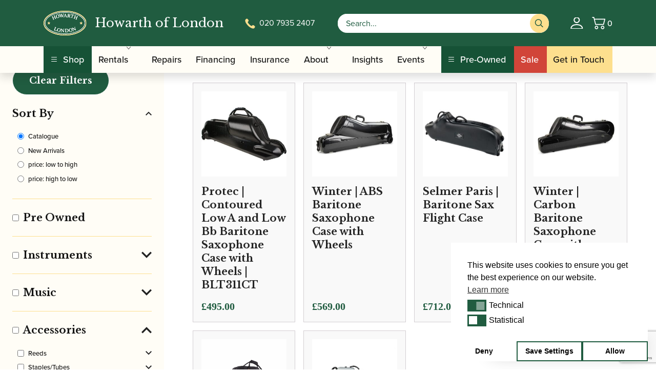

--- FILE ---
content_type: text/html; charset=UTF-8
request_url: https://www.howarthlondon.com/catalogue/?getby=insights_tax&orderby=menu_order&prod_cat%5B%5D=5913&prod_cat%5B%5D=5914
body_size: 33157
content:
<!DOCTYPE html>
<html lang="en-GB">

<head>
  <meta charset="UTF-8">
  <meta name="viewport" content="width=device-width, initial-scale=1">
  <meta name='robots' content='index, follow, max-image-preview:large, max-snippet:-1, max-video-preview:-1' />

<!-- Google Tag Manager for WordPress by gtm4wp.com -->
<script data-cfasync="false" data-pagespeed-no-defer>
	var gtm4wp_datalayer_name = "dataLayer";
	var dataLayer = dataLayer || [];
	const gtm4wp_use_sku_instead = false;
	const gtm4wp_currency = 'GBP';
	const gtm4wp_product_per_impression = 10;
	const gtm4wp_clear_ecommerce = false;
	const gtm4wp_datalayer_max_timeout = 2000;
</script>
<!-- End Google Tag Manager for WordPress by gtm4wp.com --><script>window._wca = window._wca || [];</script>

	<!-- This site is optimized with the Yoast SEO plugin v26.5 - https://yoast.com/wordpress/plugins/seo/ -->
	<title>Catalogue - Howarth of London</title>
	<link rel="canonical" href="https://www.howarthlondon.com/catalogue/" />
	<meta property="og:locale" content="en_GB" />
	<meta property="og:type" content="article" />
	<meta property="og:title" content="Catalogue - Howarth of London" />
	<meta property="og:url" content="https://www.howarthlondon.com/catalogue/" />
	<meta property="og:site_name" content="Howarth of London" />
	<meta property="article:modified_time" content="2023-06-16T10:37:27+00:00" />
	<meta name="twitter:card" content="summary_large_image" />
	<script type="application/ld+json" class="yoast-schema-graph">{"@context":"https://schema.org","@graph":[{"@type":"WebPage","@id":"https://www.howarthlondon.com/catalogue/","url":"https://www.howarthlondon.com/catalogue/","name":"Catalogue - Howarth of London","isPartOf":{"@id":"https://www.howarthlondon.com/#website"},"primaryImageOfPage":{"@id":"https://www.howarthlondon.com/catalogue/#primaryimage"},"image":{"@id":"https://www.howarthlondon.com/catalogue/#primaryimage"},"thumbnailUrl":"https://www.howarthlondon.com/content/uploads/2024/07/Contoured Baritone Case with Wheels.jpg","datePublished":"2022-08-25T08:58:51+00:00","dateModified":"2023-06-16T10:37:27+00:00","breadcrumb":{"@id":"https://www.howarthlondon.com/catalogue/#breadcrumb"},"inLanguage":"en-GB","potentialAction":[{"@type":"ReadAction","target":["https://www.howarthlondon.com/catalogue/"]}]},{"@type":"ImageObject","inLanguage":"en-GB","@id":"https://www.howarthlondon.com/catalogue/#primaryimage","url":"https://www.howarthlondon.com/content/uploads/2024/07/Contoured Baritone Case with Wheels.jpg","contentUrl":"https://www.howarthlondon.com/content/uploads/2024/07/Contoured Baritone Case with Wheels.jpg","width":1200,"height":1200},{"@type":"BreadcrumbList","@id":"https://www.howarthlondon.com/catalogue/#breadcrumb","itemListElement":[{"@type":"ListItem","position":1,"name":"Home","item":"https://www.howarthlondon.com/"},{"@type":"ListItem","position":2,"name":"Catalogue"}]},{"@type":"WebSite","@id":"https://www.howarthlondon.com/#website","url":"https://www.howarthlondon.com/","name":"Howarth of London","description":"The Woodwind Instrument Specialists","potentialAction":[{"@type":"SearchAction","target":{"@type":"EntryPoint","urlTemplate":"https://www.howarthlondon.com/?s={search_term_string}"},"query-input":{"@type":"PropertyValueSpecification","valueRequired":true,"valueName":"search_term_string"}}],"inLanguage":"en-GB"}]}</script>
	<!-- / Yoast SEO plugin. -->


<style id='wp-img-auto-sizes-contain-inline-css'>
img:is([sizes=auto i],[sizes^="auto," i]){contain-intrinsic-size:3000px 1500px}
/*# sourceURL=wp-img-auto-sizes-contain-inline-css */
</style>
<link rel='stylesheet' id='xoo-aff-style-css' href='https://www.howarthlondon.com/content/plugins/easy-login-woocommerce/xoo-form-fields-fw/assets/css/xoo-aff-style.css?ver=2.0.6' media='all' />
<style id='xoo-aff-style-inline-css'>

.xoo-aff-input-group .xoo-aff-input-icon{
	background-color:  #eee;
	color: #555;
	max-width: 40px;
	min-width: 40px;
	border-color: #cccccc;
	border-width: 1px;
	font-size: 14px;
}
.xoo-aff-group{
	margin-bottom: 30px;
}

.xoo-aff-group input[type="text"], .xoo-aff-group input[type="password"], .xoo-aff-group input[type="email"], .xoo-aff-group input[type="number"], .xoo-aff-group select, .xoo-aff-group select + .select2, .xoo-aff-group input[type="tel"], .xoo-aff-group input[type="file"]{
	background-color: #fff;
	color: #777;
	border-width: 1px;
	border-color: #cccccc;
	height: 50px;
}


.xoo-aff-group input[type="file"]{
	line-height: calc(50px - 13px);
}



.xoo-aff-group input[type="text"]::placeholder, .xoo-aff-group input[type="password"]::placeholder, .xoo-aff-group input[type="email"]::placeholder, .xoo-aff-group input[type="number"]::placeholder, .xoo-aff-group select::placeholder, .xoo-aff-group input[type="tel"]::placeholder, .xoo-aff-group .select2-selection__rendered, .xoo-aff-group .select2-container--default .select2-selection--single .select2-selection__rendered, .xoo-aff-group input[type="file"]::placeholder, .xoo-aff-group input::file-selector-button{
	color: #777;
}

.xoo-aff-group input[type="text"]:focus, .xoo-aff-group input[type="password"]:focus, .xoo-aff-group input[type="email"]:focus, .xoo-aff-group input[type="number"]:focus, .xoo-aff-group select:focus, .xoo-aff-group select + .select2:focus, .xoo-aff-group input[type="tel"]:focus, .xoo-aff-group input[type="file"]:focus{
	background-color: #ededed;
	color: #000;
}

[placeholder]:focus::-webkit-input-placeholder{
	color: #000!important;
}


.xoo-aff-input-icon + input[type="text"], .xoo-aff-input-icon + input[type="password"], .xoo-aff-input-icon + input[type="email"], .xoo-aff-input-icon + input[type="number"], .xoo-aff-input-icon + select, .xoo-aff-input-icon + select + .select2,  .xoo-aff-input-icon + input[type="tel"], .xoo-aff-input-icon + input[type="file"]{
	border-bottom-left-radius: 0;
	border-top-left-radius: 0;
}


/*# sourceURL=xoo-aff-style-inline-css */
</style>
<link rel='stylesheet' id='xoo-aff-font-awesome5-css' href='https://www.howarthlondon.com/content/plugins/easy-login-woocommerce/xoo-form-fields-fw/lib/fontawesome5/css/all.min.css?ver=6.9' media='all' />
<style id='wp-block-library-inline-css'>
:root{--wp-block-synced-color:#7a00df;--wp-block-synced-color--rgb:122,0,223;--wp-bound-block-color:var(--wp-block-synced-color);--wp-editor-canvas-background:#ddd;--wp-admin-theme-color:#007cba;--wp-admin-theme-color--rgb:0,124,186;--wp-admin-theme-color-darker-10:#006ba1;--wp-admin-theme-color-darker-10--rgb:0,107,160.5;--wp-admin-theme-color-darker-20:#005a87;--wp-admin-theme-color-darker-20--rgb:0,90,135;--wp-admin-border-width-focus:2px}@media (min-resolution:192dpi){:root{--wp-admin-border-width-focus:1.5px}}.wp-element-button{cursor:pointer}:root .has-very-light-gray-background-color{background-color:#eee}:root .has-very-dark-gray-background-color{background-color:#313131}:root .has-very-light-gray-color{color:#eee}:root .has-very-dark-gray-color{color:#313131}:root .has-vivid-green-cyan-to-vivid-cyan-blue-gradient-background{background:linear-gradient(135deg,#00d084,#0693e3)}:root .has-purple-crush-gradient-background{background:linear-gradient(135deg,#34e2e4,#4721fb 50%,#ab1dfe)}:root .has-hazy-dawn-gradient-background{background:linear-gradient(135deg,#faaca8,#dad0ec)}:root .has-subdued-olive-gradient-background{background:linear-gradient(135deg,#fafae1,#67a671)}:root .has-atomic-cream-gradient-background{background:linear-gradient(135deg,#fdd79a,#004a59)}:root .has-nightshade-gradient-background{background:linear-gradient(135deg,#330968,#31cdcf)}:root .has-midnight-gradient-background{background:linear-gradient(135deg,#020381,#2874fc)}:root{--wp--preset--font-size--normal:16px;--wp--preset--font-size--huge:42px}.has-regular-font-size{font-size:1em}.has-larger-font-size{font-size:2.625em}.has-normal-font-size{font-size:var(--wp--preset--font-size--normal)}.has-huge-font-size{font-size:var(--wp--preset--font-size--huge)}.has-text-align-center{text-align:center}.has-text-align-left{text-align:left}.has-text-align-right{text-align:right}.has-fit-text{white-space:nowrap!important}#end-resizable-editor-section{display:none}.aligncenter{clear:both}.items-justified-left{justify-content:flex-start}.items-justified-center{justify-content:center}.items-justified-right{justify-content:flex-end}.items-justified-space-between{justify-content:space-between}.screen-reader-text{border:0;clip-path:inset(50%);height:1px;margin:-1px;overflow:hidden;padding:0;position:absolute;width:1px;word-wrap:normal!important}.screen-reader-text:focus{background-color:#ddd;clip-path:none;color:#444;display:block;font-size:1em;height:auto;left:5px;line-height:normal;padding:15px 23px 14px;text-decoration:none;top:5px;width:auto;z-index:100000}html :where(.has-border-color){border-style:solid}html :where([style*=border-top-color]){border-top-style:solid}html :where([style*=border-right-color]){border-right-style:solid}html :where([style*=border-bottom-color]){border-bottom-style:solid}html :where([style*=border-left-color]){border-left-style:solid}html :where([style*=border-width]){border-style:solid}html :where([style*=border-top-width]){border-top-style:solid}html :where([style*=border-right-width]){border-right-style:solid}html :where([style*=border-bottom-width]){border-bottom-style:solid}html :where([style*=border-left-width]){border-left-style:solid}html :where(img[class*=wp-image-]){height:auto;max-width:100%}:where(figure){margin:0 0 1em}html :where(.is-position-sticky){--wp-admin--admin-bar--position-offset:var(--wp-admin--admin-bar--height,0px)}@media screen and (max-width:600px){html :where(.is-position-sticky){--wp-admin--admin-bar--position-offset:0px}}

/*# sourceURL=wp-block-library-inline-css */
</style><style id='global-styles-inline-css'>
:root{--wp--preset--aspect-ratio--square: 1;--wp--preset--aspect-ratio--4-3: 4/3;--wp--preset--aspect-ratio--3-4: 3/4;--wp--preset--aspect-ratio--3-2: 3/2;--wp--preset--aspect-ratio--2-3: 2/3;--wp--preset--aspect-ratio--16-9: 16/9;--wp--preset--aspect-ratio--9-16: 9/16;--wp--preset--color--black: #000000;--wp--preset--color--cyan-bluish-gray: #abb8c3;--wp--preset--color--white: #ffffff;--wp--preset--color--pale-pink: #f78da7;--wp--preset--color--vivid-red: #cf2e2e;--wp--preset--color--luminous-vivid-orange: #ff6900;--wp--preset--color--luminous-vivid-amber: #fcb900;--wp--preset--color--light-green-cyan: #7bdcb5;--wp--preset--color--vivid-green-cyan: #00d084;--wp--preset--color--pale-cyan-blue: #8ed1fc;--wp--preset--color--vivid-cyan-blue: #0693e3;--wp--preset--color--vivid-purple: #9b51e0;--wp--preset--gradient--vivid-cyan-blue-to-vivid-purple: linear-gradient(135deg,rgb(6,147,227) 0%,rgb(155,81,224) 100%);--wp--preset--gradient--light-green-cyan-to-vivid-green-cyan: linear-gradient(135deg,rgb(122,220,180) 0%,rgb(0,208,130) 100%);--wp--preset--gradient--luminous-vivid-amber-to-luminous-vivid-orange: linear-gradient(135deg,rgb(252,185,0) 0%,rgb(255,105,0) 100%);--wp--preset--gradient--luminous-vivid-orange-to-vivid-red: linear-gradient(135deg,rgb(255,105,0) 0%,rgb(207,46,46) 100%);--wp--preset--gradient--very-light-gray-to-cyan-bluish-gray: linear-gradient(135deg,rgb(238,238,238) 0%,rgb(169,184,195) 100%);--wp--preset--gradient--cool-to-warm-spectrum: linear-gradient(135deg,rgb(74,234,220) 0%,rgb(151,120,209) 20%,rgb(207,42,186) 40%,rgb(238,44,130) 60%,rgb(251,105,98) 80%,rgb(254,248,76) 100%);--wp--preset--gradient--blush-light-purple: linear-gradient(135deg,rgb(255,206,236) 0%,rgb(152,150,240) 100%);--wp--preset--gradient--blush-bordeaux: linear-gradient(135deg,rgb(254,205,165) 0%,rgb(254,45,45) 50%,rgb(107,0,62) 100%);--wp--preset--gradient--luminous-dusk: linear-gradient(135deg,rgb(255,203,112) 0%,rgb(199,81,192) 50%,rgb(65,88,208) 100%);--wp--preset--gradient--pale-ocean: linear-gradient(135deg,rgb(255,245,203) 0%,rgb(182,227,212) 50%,rgb(51,167,181) 100%);--wp--preset--gradient--electric-grass: linear-gradient(135deg,rgb(202,248,128) 0%,rgb(113,206,126) 100%);--wp--preset--gradient--midnight: linear-gradient(135deg,rgb(2,3,129) 0%,rgb(40,116,252) 100%);--wp--preset--font-size--small: 13px;--wp--preset--font-size--medium: 20px;--wp--preset--font-size--large: 36px;--wp--preset--font-size--x-large: 42px;--wp--preset--spacing--20: 0.44rem;--wp--preset--spacing--30: 0.67rem;--wp--preset--spacing--40: 1rem;--wp--preset--spacing--50: 1.5rem;--wp--preset--spacing--60: 2.25rem;--wp--preset--spacing--70: 3.38rem;--wp--preset--spacing--80: 5.06rem;--wp--preset--shadow--natural: 6px 6px 9px rgba(0, 0, 0, 0.2);--wp--preset--shadow--deep: 12px 12px 50px rgba(0, 0, 0, 0.4);--wp--preset--shadow--sharp: 6px 6px 0px rgba(0, 0, 0, 0.2);--wp--preset--shadow--outlined: 6px 6px 0px -3px rgb(255, 255, 255), 6px 6px rgb(0, 0, 0);--wp--preset--shadow--crisp: 6px 6px 0px rgb(0, 0, 0);}:where(.is-layout-flex){gap: 0.5em;}:where(.is-layout-grid){gap: 0.5em;}body .is-layout-flex{display: flex;}.is-layout-flex{flex-wrap: wrap;align-items: center;}.is-layout-flex > :is(*, div){margin: 0;}body .is-layout-grid{display: grid;}.is-layout-grid > :is(*, div){margin: 0;}:where(.wp-block-columns.is-layout-flex){gap: 2em;}:where(.wp-block-columns.is-layout-grid){gap: 2em;}:where(.wp-block-post-template.is-layout-flex){gap: 1.25em;}:where(.wp-block-post-template.is-layout-grid){gap: 1.25em;}.has-black-color{color: var(--wp--preset--color--black) !important;}.has-cyan-bluish-gray-color{color: var(--wp--preset--color--cyan-bluish-gray) !important;}.has-white-color{color: var(--wp--preset--color--white) !important;}.has-pale-pink-color{color: var(--wp--preset--color--pale-pink) !important;}.has-vivid-red-color{color: var(--wp--preset--color--vivid-red) !important;}.has-luminous-vivid-orange-color{color: var(--wp--preset--color--luminous-vivid-orange) !important;}.has-luminous-vivid-amber-color{color: var(--wp--preset--color--luminous-vivid-amber) !important;}.has-light-green-cyan-color{color: var(--wp--preset--color--light-green-cyan) !important;}.has-vivid-green-cyan-color{color: var(--wp--preset--color--vivid-green-cyan) !important;}.has-pale-cyan-blue-color{color: var(--wp--preset--color--pale-cyan-blue) !important;}.has-vivid-cyan-blue-color{color: var(--wp--preset--color--vivid-cyan-blue) !important;}.has-vivid-purple-color{color: var(--wp--preset--color--vivid-purple) !important;}.has-black-background-color{background-color: var(--wp--preset--color--black) !important;}.has-cyan-bluish-gray-background-color{background-color: var(--wp--preset--color--cyan-bluish-gray) !important;}.has-white-background-color{background-color: var(--wp--preset--color--white) !important;}.has-pale-pink-background-color{background-color: var(--wp--preset--color--pale-pink) !important;}.has-vivid-red-background-color{background-color: var(--wp--preset--color--vivid-red) !important;}.has-luminous-vivid-orange-background-color{background-color: var(--wp--preset--color--luminous-vivid-orange) !important;}.has-luminous-vivid-amber-background-color{background-color: var(--wp--preset--color--luminous-vivid-amber) !important;}.has-light-green-cyan-background-color{background-color: var(--wp--preset--color--light-green-cyan) !important;}.has-vivid-green-cyan-background-color{background-color: var(--wp--preset--color--vivid-green-cyan) !important;}.has-pale-cyan-blue-background-color{background-color: var(--wp--preset--color--pale-cyan-blue) !important;}.has-vivid-cyan-blue-background-color{background-color: var(--wp--preset--color--vivid-cyan-blue) !important;}.has-vivid-purple-background-color{background-color: var(--wp--preset--color--vivid-purple) !important;}.has-black-border-color{border-color: var(--wp--preset--color--black) !important;}.has-cyan-bluish-gray-border-color{border-color: var(--wp--preset--color--cyan-bluish-gray) !important;}.has-white-border-color{border-color: var(--wp--preset--color--white) !important;}.has-pale-pink-border-color{border-color: var(--wp--preset--color--pale-pink) !important;}.has-vivid-red-border-color{border-color: var(--wp--preset--color--vivid-red) !important;}.has-luminous-vivid-orange-border-color{border-color: var(--wp--preset--color--luminous-vivid-orange) !important;}.has-luminous-vivid-amber-border-color{border-color: var(--wp--preset--color--luminous-vivid-amber) !important;}.has-light-green-cyan-border-color{border-color: var(--wp--preset--color--light-green-cyan) !important;}.has-vivid-green-cyan-border-color{border-color: var(--wp--preset--color--vivid-green-cyan) !important;}.has-pale-cyan-blue-border-color{border-color: var(--wp--preset--color--pale-cyan-blue) !important;}.has-vivid-cyan-blue-border-color{border-color: var(--wp--preset--color--vivid-cyan-blue) !important;}.has-vivid-purple-border-color{border-color: var(--wp--preset--color--vivid-purple) !important;}.has-vivid-cyan-blue-to-vivid-purple-gradient-background{background: var(--wp--preset--gradient--vivid-cyan-blue-to-vivid-purple) !important;}.has-light-green-cyan-to-vivid-green-cyan-gradient-background{background: var(--wp--preset--gradient--light-green-cyan-to-vivid-green-cyan) !important;}.has-luminous-vivid-amber-to-luminous-vivid-orange-gradient-background{background: var(--wp--preset--gradient--luminous-vivid-amber-to-luminous-vivid-orange) !important;}.has-luminous-vivid-orange-to-vivid-red-gradient-background{background: var(--wp--preset--gradient--luminous-vivid-orange-to-vivid-red) !important;}.has-very-light-gray-to-cyan-bluish-gray-gradient-background{background: var(--wp--preset--gradient--very-light-gray-to-cyan-bluish-gray) !important;}.has-cool-to-warm-spectrum-gradient-background{background: var(--wp--preset--gradient--cool-to-warm-spectrum) !important;}.has-blush-light-purple-gradient-background{background: var(--wp--preset--gradient--blush-light-purple) !important;}.has-blush-bordeaux-gradient-background{background: var(--wp--preset--gradient--blush-bordeaux) !important;}.has-luminous-dusk-gradient-background{background: var(--wp--preset--gradient--luminous-dusk) !important;}.has-pale-ocean-gradient-background{background: var(--wp--preset--gradient--pale-ocean) !important;}.has-electric-grass-gradient-background{background: var(--wp--preset--gradient--electric-grass) !important;}.has-midnight-gradient-background{background: var(--wp--preset--gradient--midnight) !important;}.has-small-font-size{font-size: var(--wp--preset--font-size--small) !important;}.has-medium-font-size{font-size: var(--wp--preset--font-size--medium) !important;}.has-large-font-size{font-size: var(--wp--preset--font-size--large) !important;}.has-x-large-font-size{font-size: var(--wp--preset--font-size--x-large) !important;}
/*# sourceURL=global-styles-inline-css */
</style>

<style id='classic-theme-styles-inline-css'>
/*! This file is auto-generated */
.wp-block-button__link{color:#fff;background-color:#32373c;border-radius:9999px;box-shadow:none;text-decoration:none;padding:calc(.667em + 2px) calc(1.333em + 2px);font-size:1.125em}.wp-block-file__button{background:#32373c;color:#fff;text-decoration:none}
/*# sourceURL=/wp-includes/css/classic-themes.min.css */
</style>
<link rel='stylesheet' id='contact-form-7-signature-addon-css' href='https://www.howarthlondon.com/content/plugins/contact-form-7-signature-addon/public/css/style.css?ver=4.2.2' media='all' />
<link rel='stylesheet' id='contact-form-7-css' href='https://www.howarthlondon.com/content/plugins/contact-form-7/includes/css/styles.css?ver=6.1.4' media='all' />
<link rel='stylesheet' id='woocommerce-layout-css' href='https://www.howarthlondon.com/content/plugins/woocommerce/assets/css/woocommerce-layout.css?ver=10.4.0' media='all' />
<style id='woocommerce-layout-inline-css'>

	.infinite-scroll .woocommerce-pagination {
		display: none;
	}
/*# sourceURL=woocommerce-layout-inline-css */
</style>
<link rel='stylesheet' id='woocommerce-smallscreen-css' href='https://www.howarthlondon.com/content/plugins/woocommerce/assets/css/woocommerce-smallscreen.css?ver=10.4.0' media='only screen and (max-width: 768px)' />
<link rel='stylesheet' id='woocommerce-general-css' href='https://www.howarthlondon.com/content/plugins/woocommerce/assets/css/woocommerce.css?ver=10.4.0' media='all' />
<style id='woocommerce-inline-inline-css'>
.woocommerce form .form-row .required { visibility: visible; }
/*# sourceURL=woocommerce-inline-inline-css */
</style>
<link rel='stylesheet' id='xoo-el-style-css' href='https://www.howarthlondon.com/content/plugins/easy-login-woocommerce/assets/css/xoo-el-style.css?ver=2.9.6' media='all' />
<style id='xoo-el-style-inline-css'>

	.xoo-el-form-container button.btn.button.xoo-el-action-btn{
		background-color: #205c40;
		color: #ffffff;
		font-weight: 600;
		font-size: 15px;
		height: 40px;
	}

.xoo-el-container:not(.xoo-el-style-slider) .xoo-el-inmodal{
	max-width: 800px;
	max-height: 650px;
}

.xoo-el-style-slider .xoo-el-modal{
	transform: translateX(800px);
	max-width: 800px;
}

	.xoo-el-sidebar{
		background-image: url(https://www.howarthlondon.com/content/plugins/easy-login-woocommerce/assets/images/popup-sidebar.jpg);
		min-width: 40%;
	}

.xoo-el-main, .xoo-el-main a , .xoo-el-main label{
	color: #000000;
}
.xoo-el-srcont{
	background-color: #ffffff;
}
.xoo-el-form-container ul.xoo-el-tabs li.xoo-el-active {
	background-color: #205c40;
	color: #ffffff;
}
.xoo-el-form-container ul.xoo-el-tabs li{
	background-color: #eeeeee;
	color: #000000;
	font-size: 16px;
	padding: 12px 20px;
}
.xoo-el-main{
	padding: 40px 30px;
}

.xoo-el-form-container button.xoo-el-action-btn:not(.button){
    font-weight: 600;
    font-size: 15px;
}



	.xoo-el-modal:before {
		vertical-align: middle;
	}

	.xoo-el-style-slider .xoo-el-srcont {
		justify-content: center;
	}

	.xoo-el-style-slider .xoo-el-main{
		padding-top: 10px;
		padding-bottom: 10px; 
	}





.xoo-el-popup-active .xoo-el-opac{
    opacity: 0.7;
    background-color: #000000;
}





/*# sourceURL=xoo-el-style-inline-css */
</style>
<link rel='stylesheet' id='xoo-el-fonts-css' href='https://www.howarthlondon.com/content/plugins/easy-login-woocommerce/assets/css/xoo-el-fonts.css?ver=2.9.6' media='all' />
<link rel='stylesheet' id='dashicons-css' href='https://www.howarthlondon.com/wp/wp-includes/css/dashicons.min.css?ver=6.9' media='all' />
<link rel='stylesheet' id='woocommerce-addons-css-css' href='https://www.howarthlondon.com/content/plugins/woocommerce-product-addons/assets/css/frontend/frontend.css?ver=7.9.0' media='all' />
<link rel='stylesheet' id='nsc_bar_nice-cookie-consent-css' href='https://www.howarthlondon.com/content/plugins/beautiful-and-responsive-cookie-consent/public/cookieNSCconsent.min.css?ver=4.9.2' media='all' />
<link rel='stylesheet' id='wppopups-base-css' href='https://www.howarthlondon.com/content/plugins/wp-popups-lite/src/assets/css/wppopups-base.css?ver=2.2.0.3' media='all' />
<link rel='stylesheet' id='google-fonts-manrope-css' href='https://fonts.googleapis.com/css?family=Manrope%3A300%2C400%2C500%2C600%2C800&#038;ver=6.9' media='all' />
<link rel='stylesheet' id='stylesheets-css' href='https://www.howarthlondon.com/content/themes/bespoke-theme/dist/css/main.css?ver=1763462166397' media='all' />
<link rel='stylesheet' id='flexible-shipping-free-shipping-css' href='https://www.howarthlondon.com/content/plugins/flexible-shipping/assets/dist/css/free-shipping.css?ver=6.4.5.2' media='all' />
<link rel='stylesheet' id='wc-pb-checkout-blocks-css' href='https://www.howarthlondon.com/content/plugins/woocommerce-product-bundles/assets/css/frontend/checkout-blocks.css?ver=6.22.7' media='all' />
<link rel='stylesheet' id='wc-bundle-style-css' href='https://www.howarthlondon.com/content/plugins/woocommerce-product-bundles/assets/css/frontend/woocommerce.css?ver=6.22.7' media='all' />
<script id='nsc_bar_get_dataLayer_banner_init_script' nowprocket data-pagespeed-no-defer data-cfasync data-no-optimize='1' data-no-defer='1' type='text/javascript'>!function(e,o,n,s){const c={"cookieconsent_status":{"value":"","defaultValue":"nochoice"},"cookieconsent_status_tech":{"value":"","defaultValue":"allow"},"cookieconsent_status_statistics":{"value":"","defaultValue":"deny"}},i="dataLayer",t=Object.keys(c),a={event:"beautiful_cookie_consent_initialized"};for(let e=0;e<t.length;e++)a[t[e]]=d(t[e],"detailedRevDeny")||c[t[e]].defaultValue,"dismiss"===a[t[e]]&&(a[t[e]]="allow");function d(e,o){if("newBanner"!==o)return l(e);let n=l("cookieconsent_status");return n?(n=decodeURIComponent(n),n?(n=JSON.parse(n),n?!0===n.categories.includes(e)?"allow":"deny":(console.warn("cookie not found 3"),!1)):(console.warn("cookie not found 2"),!1)):(console.warn("cookie not found 1"),!1)}function l(e){return document.cookie.match("(^|;)\\s*"+e+"\\s*=\\s*([^;]+)")?.pop()||""}window[i]=window[i]||[],window[i].push(a)}();</script><script type="text/template" id="tmpl-variation-template">
	<div class="woocommerce-variation-description">{{{ data.variation.variation_description }}}</div>
	<div class="woocommerce-variation-price">{{{ data.variation.price_html }}}</div>
	<div class="woocommerce-variation-availability">{{{ data.variation.availability_html }}}</div>
</script>
<script type="text/template" id="tmpl-unavailable-variation-template">
	<p>Sorry, this product is unavailable. Please choose a different combination.</p>
</script>
<script id="jquery-js-before">
const frontend_ajax_object = {"ajaxurl":"https:\/\/www.howarthlondon.com\/wp\/wp-admin\/admin-ajax.php"}
//# sourceURL=jquery-js-before
</script>
<script src="https://www.howarthlondon.com/content/themes/bespoke-theme/dist/js/main.js?ver=1763462166397" id="jquery-js"></script>
<script id="xoo-aff-js-js-extra">
var xoo_aff_localize = {"adminurl":"https://www.howarthlondon.com/wp/wp-admin/admin-ajax.php","password_strength":{"min_password_strength":3,"i18n_password_error":"Please enter a stronger password.","i18n_password_hint":"Hint: The password should be at least twelve characters long. To make it stronger, use upper and lower case letters, numbers, and symbols like ! &quot; ? $ % ^ &amp; )."}};
//# sourceURL=xoo-aff-js-js-extra
</script>
<script src="https://www.howarthlondon.com/content/plugins/easy-login-woocommerce/xoo-form-fields-fw/assets/js/xoo-aff-js.js?ver=2.0.6" id="xoo-aff-js-js" defer data-wp-strategy="defer"></script>
<script src="https://www.howarthlondon.com/wp/wp-includes/js/underscore.min.js?ver=1.13.7" id="underscore-js"></script>
<script id="wp-util-js-extra">
var _wpUtilSettings = {"ajax":{"url":"/wp/wp-admin/admin-ajax.php"}};
//# sourceURL=wp-util-js-extra
</script>
<script src="https://www.howarthlondon.com/wp/wp-includes/js/wp-util.min.js?ver=6.9" id="wp-util-js"></script>
<script src="https://www.howarthlondon.com/content/plugins/woocommerce/assets/js/jquery-blockui/jquery.blockUI.min.js?ver=2.7.0-wc.10.4.0" id="wc-jquery-blockui-js" data-wp-strategy="defer"></script>
<script src="https://www.howarthlondon.com/content/plugins/contact-form-7-signature-addon/public/js/signature_pad.min.js?ver=4.2.2" id="contact-form-7-signature-addon-signature-js"></script>
<script src="https://www.howarthlondon.com/content/plugins/contact-form-7-signature-addon/public/js/scripts.js?ver=4.2.2" id="contact-form-7-signature-addon-js"></script>
<script id="wc-add-to-cart-js-extra">
var wc_add_to_cart_params = {"ajax_url":"/wp/wp-admin/admin-ajax.php","wc_ajax_url":"/?wc-ajax=%%endpoint%%","i18n_view_cart":"View basket","cart_url":"https://www.howarthlondon.com/cart/","is_cart":"","cart_redirect_after_add":"no"};
//# sourceURL=wc-add-to-cart-js-extra
</script>
<script src="https://www.howarthlondon.com/content/plugins/woocommerce/assets/js/frontend/add-to-cart.min.js?ver=10.4.0" id="wc-add-to-cart-js" defer data-wp-strategy="defer"></script>
<script src="https://www.howarthlondon.com/content/plugins/woocommerce/assets/js/js-cookie/js.cookie.min.js?ver=2.1.4-wc.10.4.0" id="wc-js-cookie-js" defer data-wp-strategy="defer"></script>
<script id="woocommerce-js-extra">
var woocommerce_params = {"ajax_url":"/wp/wp-admin/admin-ajax.php","wc_ajax_url":"/?wc-ajax=%%endpoint%%","i18n_password_show":"Show password","i18n_password_hide":"Hide password"};
//# sourceURL=woocommerce-js-extra
</script>
<script src="https://www.howarthlondon.com/content/plugins/woocommerce/assets/js/frontend/woocommerce.min.js?ver=10.4.0" id="woocommerce-js" defer data-wp-strategy="defer"></script>
<script src="https://www.howarthlondon.com/content/plugins/woocommerce/assets/js/dompurify/purify.min.js?ver=10.4.0" id="wc-dompurify-js" defer data-wp-strategy="defer"></script>
<script src="https://www.howarthlondon.com/content/plugins/woocommerce/assets/js/jquery-tiptip/jquery.tipTip.min.js?ver=10.4.0" id="wc-jquery-tiptip-js" defer data-wp-strategy="defer"></script>
<script id="wc-cart-fragments-js-extra">
var wc_cart_fragments_params = {"ajax_url":"/wp/wp-admin/admin-ajax.php","wc_ajax_url":"/?wc-ajax=%%endpoint%%","cart_hash_key":"wc_cart_hash_49d7c5d76ed36f6cfaea794889b366fa","fragment_name":"wc_fragments_49d7c5d76ed36f6cfaea794889b366fa","request_timeout":"5000"};
//# sourceURL=wc-cart-fragments-js-extra
</script>
<script src="https://www.howarthlondon.com/content/plugins/woocommerce/assets/js/frontend/cart-fragments.min.js?ver=10.4.0" id="wc-cart-fragments-js" defer data-wp-strategy="defer"></script>
<script src="https://stats.wp.com/s-202604.js" id="woocommerce-analytics-js" defer data-wp-strategy="defer"></script>
<script id="wc-settings-dep-in-header-js-after">
console.warn( "Scripts that have a dependency on [wc-settings, wc-blocks-checkout] must be loaded in the footer, klaviyo-klaviyo-checkout-block-editor-script was registered to load in the header, but has been switched to load in the footer instead. See https://github.com/woocommerce/woocommerce-gutenberg-products-block/pull/5059" );
console.warn( "Scripts that have a dependency on [wc-settings, wc-blocks-checkout] must be loaded in the footer, klaviyo-klaviyo-checkout-block-view-script was registered to load in the header, but has been switched to load in the footer instead. See https://github.com/woocommerce/woocommerce-gutenberg-products-block/pull/5059" );
//# sourceURL=wc-settings-dep-in-header-js-after
</script>
	<style>img#wpstats{display:none}</style>
		
<!-- Google Tag Manager for WordPress by gtm4wp.com -->
<!-- GTM Container placement set to automatic -->
<script data-cfasync="false" data-pagespeed-no-defer>
	var dataLayer_content = {"pagePostType":"product"};
	dataLayer.push( dataLayer_content );
</script>
<script data-cfasync="false" data-pagespeed-no-defer>
(function(w,d,s,l,i){w[l]=w[l]||[];w[l].push({'gtm.start':
new Date().getTime(),event:'gtm.js'});var f=d.getElementsByTagName(s)[0],
j=d.createElement(s),dl=l!='dataLayer'?'&l='+l:'';j.async=true;j.src=
'//www.googletagmanager.com/gtm.js?id='+i+dl;f.parentNode.insertBefore(j,f);
})(window,document,'script','dataLayer','GTM-PFNSRT');
</script>
<script data-cfasync="false" data-pagespeed-no-defer>
(function(w,d,s,l,i){w[l]=w[l]||[];w[l].push({'gtm.start':
new Date().getTime(),event:'gtm.js'});var f=d.getElementsByTagName(s)[0],
j=d.createElement(s),dl=l!='dataLayer'?'&l='+l:'';j.async=true;j.src=
'//www.googletagmanager.com/gtm.js?id='+i+dl;f.parentNode.insertBefore(j,f);
})(window,document,'script','dataLayer','GTM-P5C97ZL8');
</script>
<!-- End Google Tag Manager for WordPress by gtm4wp.com -->	<noscript><style>.woocommerce-product-gallery{ opacity: 1 !important; }</style></noscript>
	<link rel="icon" href="https://www.howarthlondon.com/content/uploads/2023/10/cropped-HowarthBanner-32x32.jpg" sizes="32x32" />
<link rel="icon" href="https://www.howarthlondon.com/content/uploads/2023/10/cropped-HowarthBanner-192x192.jpg" sizes="192x192" />
<link rel="apple-touch-icon" href="https://www.howarthlondon.com/content/uploads/2023/10/cropped-HowarthBanner-180x180.jpg" />
<meta name="msapplication-TileImage" content="https://www.howarthlondon.com/content/uploads/2023/10/cropped-HowarthBanner-270x270.jpg" />
		<style id="wp-custom-css">
			








		</style>
		<link rel='stylesheet' id='wc-square-cart-checkout-block-css' href='https://www.howarthlondon.com/content/plugins/woocommerce-square/build/assets/frontend/wc-square-cart-checkout-blocks.css?ver=5.1.2' media='all' />
<link rel='stylesheet' id='wc-blocks-style-css' href='https://www.howarthlondon.com/content/plugins/woocommerce/assets/client/blocks/wc-blocks.css?ver=wc-10.4.0' media='all' />
<link rel='stylesheet' id='qlwapp-frontend-css' href='https://www.howarthlondon.com/content/plugins/wp-whatsapp-chat/build/frontend/css/style.css?ver=8.1.1' media='all' />
</head>

<body class="archive post-type-archive post-type-archive-product wp-theme-bespoke-theme theme-bespoke-theme locale-en-gb woocommerce-shop woocommerce woocommerce-page woocommerce-no-js">
  
<!-- GTM Container placement set to automatic -->
<!-- Google Tag Manager (noscript) -->
				<noscript><iframe src="https://www.googletagmanager.com/ns.html?id=GTM-PFNSRT" height="0" width="0" style="display:none;visibility:hidden" aria-hidden="true"></iframe></noscript>
				<noscript><iframe src="https://www.googletagmanager.com/ns.html?id=GTM-P5C97ZL8" height="0" width="0" style="display:none;visibility:hidden" aria-hidden="true"></iframe></noscript>
<!-- End Google Tag Manager (noscript) -->  <header class="stick">
    <nav class="navbar navbar-top navbar-expand-lg bg-secondary">
      <div class="container">

        <div class="nav-brand">
          <a href="/" class="d-flex align-items-center">
            <img src="https://www.howarthlondon.com/content/themes/bespoke-theme/assets/images/header-logo2.svg" alt="Site logo">
            <span class="d-none d-lg-inline-block ms-3 text-white">Howarth of London</span>
          </a>
        </div>
        <div class="d-flex office-number mx-1">
                      <a href="tel:020 7935 2407" class="text-white text-decoration-none"><img class="mx-1" src="https://www.howarthlondon.com/content/themes/bespoke-theme/assets/images/phone.png" alt=""> 
              <span class="d-none d-md-inline ">
                020 7935 2407              </span>
            </a>
          
        </div>


        <div class="search-wrapper mx-2 d-flex justify-content-center justify-content-lg-end">
          <div class="search d-none d-lg-block w-100"><form action="/" method="get" class="header_form">
    <input class="form-control shadow-none bg-white" type="text" name="s" id="search" placeholder="Search..." value="" />
    <input type="image" alt="Search" src="https://www.howarthlondon.com/content/themes/bespoke-theme/assets/images/search.svg" />
</form>
</div>
        </div>
        <div class="account-info d-flex justify-content-end justify-content-lg-end align-items-center">
          <div>
                                          <div class="xoo-el-login-tgr xoo-el-pop-sc account text-decoration-none text-white mr-2 ml-lg-1 account-button" aria-label="Login Popup"></div>
                <!-- <a href="https://www.howarthlondon.com/login" class="account text-decoration-none text-white mr-2 ml-lg-1 account-button "> 
                </a> -->
              
                      </div>
          <div class="me-3 me-lg-0">
                          <a href="https://www.howarthlondon.com/cart/" class="basket text-decoration-none text-white d-flex align-items-center">
                <span class="basket-text visually-hidden">Basket</span>
                <span class="basket-count"></span>
              </a>
              <span class="d-none"><div class="widget_shopping_cart_content"></div></span>
                      </div>
          <div>
            <button class="navbar-toggler" type="button" data-bs-toggle="collapse" data-bs-target="#navbarSupportedContent" aria-controls="navbarSupportedContent" aria-expanded="false" aria-label="Toggle navigation">
              <span></span><span></span><span></span>
            </button>
          </div>
        </div>
        <!-- </div>
        </div> -->
      </div>
      </div>
    </nav>
    <div class="mobile_search_wrapper d-block d-lg-none">
      <div class="search container w-100"><form action="/" method="get" class="header_form">
    <input class="form-control shadow-none bg-white" type="text" name="s" id="search" placeholder="Search..." value="" />
    <input type="image" alt="Search" src="https://www.howarthlondon.com/content/themes/bespoke-theme/assets/images/search.svg" />
</form>
</div>
    </div>
    <nav class="navbar navbar-bottom navbar-expand-lg navbar-light bg-cream shadow py-0">

      <div class="collapse navbar-collapse py-5 py-lg-0" id="navbarSupportedContent">
        <div class="container nav-menu-container">
          <div class="d-none d-lg-block">
            <ul id="menu-main-menu" class="ms-auto main-nav nav-fill flex-fill navbar-nav"><li  id="menu-item-17690" class="shop-link menu-item menu-item-type-post_type menu-item-object-page current-menu-ancestor current_page_ancestor menu-item-has-children dropdown menu-item-17690 nav-item"><a href="javascript:void(0);" data-bs-toggle="dropdown" class="dropdown-toggle h-100"></a><a href="https://www.howarthlondon.com/shop/" class="nav-link" id="menu-item-dropdown-17690">Shop</a>
<div class="overlay"></div><ul class="dropdown-menu level-0" aria-labelledby="menu-item-dropdown-17690">
	<li  id="menu-item-37594" class="menu-item menu-item-type-custom menu-item-object-custom menu-item-has-children dropdown menu-item-37594 nav-item"><a href="https://www.howarthlondon.com/catalogue/?getby=insights_tax&#038;orderby=menu_order&#038;prod_cat%5B%5D=18785#" class="dropdown-item">Howarth Oboes</a>
	<div class="overlay"></div><ul class="dropdown-menu level-1" aria-labelledby="menu-item-dropdown-17690">
		<li  id="menu-item-37595" class="menu-item menu-item-type-custom menu-item-object-custom menu-item-37595 nav-item"><a href="https://www.howarthlondon.com/catalogue/?getby=insights_tax&#038;orderby=menu_order&#038;prod_cat%5B%5D=18758&#038;prod_cat%5B%5D=18831&#038;prod_cat%5B%5D=18834&#038;brand%5B%5D=367" class="dropdown-item">Thumbplate</a></li>
		<li  id="menu-item-37596" class="menu-item menu-item-type-custom menu-item-object-custom menu-item-37596 nav-item"><a href="https://www.howarthlondon.com/catalogue/?getby=insights_tax&#038;orderby=menu_order&#038;prod_cat%5B%5D=18757&#038;prod_cat%5B%5D=18830&#038;prod_cat%5B%5D=18835&#038;brand%5B%5D=367" class="dropdown-item">Conservatoire</a></li>
	</ul>
</li>
	<li  id="menu-item-599" class="menu-item menu-item-type-custom menu-item-object-custom menu-item-has-children dropdown menu-item-599 nav-item"><a href="#" class="dropdown-item">Oboe</a>
	<div class="overlay"></div><ul class="dropdown-menu level-1" aria-labelledby="menu-item-dropdown-17690">
		<li  id="menu-item-595" class="menu-item menu-item-type-custom menu-item-object-custom menu-item-has-children dropdown menu-item-595 nav-item"><a href="https://www.howarthlondon.com/catalogue/?getby=insights_tax&#038;orderby=menu_order&#038;prod_cat%5B%5D=6001&#038;prod_cat%5B%5D=18755&#038;prod_cat%5B%5D=18756&#038;prod_cat%5B%5D=18752" class="dropdown-item">Instruments</a>
		<div class="overlay"></div><ul class="dropdown-menu level-2" aria-labelledby="menu-item-dropdown-17690">
			<li  id="menu-item-15648" class="menu-item menu-item-type-custom menu-item-object-custom menu-item-has-children dropdown menu-item-15648 nav-item"><a href="https://www.howarthlondon.com/catalogue/?getby=insights_tax&#038;orderby=menu_order&#038;prod_cat%5B%5D=6001" class="dropdown-item">Oboe</a>
			<div class="overlay"></div><ul class="dropdown-menu level-3" aria-labelledby="menu-item-dropdown-17690">
				<li  id="menu-item-18237" class="menu-item menu-item-type-custom menu-item-object-custom menu-item-18237 nav-item"><a href="https://www.howarthlondon.com/catalogue/?getby=insights_tax&#038;orderby=menu_order&#038;prod_cat%5B%5D=18758" class="dropdown-item">Thumbplate</a></li>
				<li  id="menu-item-18238" class="menu-item menu-item-type-custom menu-item-object-custom menu-item-18238 nav-item"><a href="https://www.howarthlondon.com/catalogue/?getby=insights_tax&#038;orderby=menu_order&#038;prod_cat%5B%5D=18757" class="dropdown-item">Conservatoire</a></li>
			</ul>
</li>
			<li  id="menu-item-15650" class="menu-item menu-item-type-custom menu-item-object-custom menu-item-has-children dropdown menu-item-15650 nav-item"><a href="https://www.howarthlondon.com/catalogue/?getby=insights_tax&#038;orderby=menu_order&#038;prod_cat%5B%5D=18755" class="dropdown-item">Cor Anglais</a>
			<div class="overlay"></div><ul class="dropdown-menu level-3" aria-labelledby="menu-item-dropdown-17690">
				<li  id="menu-item-18239" class="menu-item menu-item-type-custom menu-item-object-custom menu-item-18239 nav-item"><a href="https://www.howarthlondon.com/catalogue/?getby=insights_tax&#038;orderby=menu_order&#038;prod_cat%5B%5D=18831" class="dropdown-item">Thumbplate</a></li>
				<li  id="menu-item-18240" class="menu-item menu-item-type-custom menu-item-object-custom menu-item-18240 nav-item"><a href="https://www.howarthlondon.com/catalogue/?getby=insights_tax&#038;orderby=menu_order&#038;prod_cat%5B%5D=18830" class="dropdown-item">Conservatoire</a></li>
			</ul>
</li>
			<li  id="menu-item-15649" class="menu-item menu-item-type-custom menu-item-object-custom menu-item-has-children dropdown menu-item-15649 nav-item"><a href="https://www.howarthlondon.com/catalogue/?getby=insights_tax&#038;orderby=menu_order&#038;prod_cat%5B%5D=18756" class="dropdown-item">d&#8217;Amore</a>
			<div class="overlay"></div><ul class="dropdown-menu level-3" aria-labelledby="menu-item-dropdown-17690">
				<li  id="menu-item-37437" class="menu-item menu-item-type-custom menu-item-object-custom menu-item-37437 nav-item"><a href="https://www.howarthlondon.com/catalogue/?getby=insights_tax&#038;orderby=menu_order&#038;prod_cat%5B%5D=18834" class="dropdown-item">Thumbplate</a></li>
				<li  id="menu-item-37438" class="menu-item menu-item-type-custom menu-item-object-custom menu-item-37438 nav-item"><a href="https://www.howarthlondon.com/catalogue/?getby=insights_tax&#038;orderby=menu_order&#038;prod_cat%5B%5D=18835" class="dropdown-item">Conservatoire</a></li>
			</ul>
</li>
			<li  id="menu-item-15651" class="menu-item menu-item-type-custom menu-item-object-custom menu-item-15651 nav-item"><a href="https://www.howarthlondon.com/catalogue/?getby=insights_tax&#038;orderby=menu_order&#038;prod_cat%5B%5D=18752" class="dropdown-item">Bass Oboe</a></li>
		</ul>
</li>
		<li  id="menu-item-596" class="menu-item menu-item-type-custom menu-item-object-custom menu-item-has-children dropdown menu-item-596 nav-item"><a href="https://www.howarthlondon.com/catalogue/?getby=insights_tax&#038;orderby=menu_order&#038;prod_cat%5B%5D=18823&#038;prod_cat%5B%5D=5719&#038;prod_cat%5B%5D=5698&#038;prod_cat%5B%5D=5702&#038;prod_cat%5B%5D=5703&#038;prod_cat%5B%5D=5704&#038;prod_cat%5B%5D=5699&#038;prod_cat%5B%5D=5705&#038;prod_cat%5B%5D=5706&#038;prod_cat%5B%5D=5707&#038;prod_cat%5B%5D=5708&#038;prod_cat%5B%5D=5709&#038;prod_cat%5B%5D=5710&#038;prod_cat%5B%5D=5735&#038;prod_cat%5B%5D=5736&#038;prod_cat%5B%5D=5732&#038;prod_cat%5B%5D=5725&#038;prod_cat%5B%5D=5726&#038;prod_cat%5B%5D=5729&#038;prod_cat%5B%5D=5728&#038;prod_cat%5B%5D=5787&#038;prod_cat%5B%5D=5744&#038;prod_cat%5B%5D=5756&#038;prod_cat%5B%5D=5767&#038;prod_cat%5B%5D=5753&#038;prod_cat%5B%5D=5754&#038;prod_cat%5B%5D=5758&#038;prod_cat%5B%5D=5747&#038;prod_cat%5B%5D=5765&#038;prod_cat%5B%5D=5781&#038;prod_cat%5B%5D=5751&#038;prod_cat%5B%5D=5742&#038;prod_cat%5B%5D=5749&#038;prod_cat%5B%5D=5745&#038;prod_cat%5B%5D=5760&#038;prod_cat%5B%5D=5771&#038;prod_cat%5B%5D=5776&#038;prod_cat%5B%5D=5779&#038;prod_cat%5B%5D=5786&#038;prod_cat%5B%5D=5778&#038;prod_cat%5B%5D=5835&#038;prod_cat%5B%5D=5836&#038;prod_cat%5B%5D=5938&#038;prod_cat%5B%5D=5930&#038;prod_cat%5B%5D=5942&#038;prod_cat%5B%5D=5954&#038;prod_cat%5B%5D=5958&#038;prod_cat%5B%5D=5952&#038;prod_cat%5B%5D=5959&#038;prod_cat%5B%5D=5892&#038;prod_cat%5B%5D=5896&#038;prod_cat%5B%5D=5897&#038;prod_cat%5B%5D=5925&#038;prod_cat%5B%5D=5893&#038;prod_cat%5B%5D=5898&#038;prod_cat%5B%5D=5926&#038;prod_cat%5B%5D=5917&#038;prod_cat%5B%5D=5899&#038;prod_cat%5B%5D=5916&#038;prod_cat%5B%5D=5927&#038;prod_cat%5B%5D=5918&#038;prod_cat%5B%5D=5900&#038;prod_cat%5B%5D=5915&#038;prod_cat%5B%5D=5858&#038;prod_cat%5B%5D=5860&#038;prod_cat%5B%5D=5857&#038;prod_cat%5B%5D=5886&#038;prod_cat%5B%5D=5874&#038;prod_cat%5B%5D=5872&#038;prod_cat%5B%5D=5862&#038;prod_cat%5B%5D=5875&#038;prod_cat%5B%5D=5855&#038;prod_cat%5B%5D=5863&#038;prod_cat%5B%5D=5885&#038;prod_cat%5B%5D=5864&#038;prod_cat%5B%5D=5880&#038;prod_cat%5B%5D=5856&#038;prod_cat%5B%5D=5962&#038;prod_cat%5B%5D=5980&#038;prod_cat%5B%5D=5979&#038;prod_cat%5B%5D=5986&#038;prod_cat%5B%5D=5988" class="dropdown-item">Accessories</a>
		<div class="overlay"></div><ul class="dropdown-menu level-2" aria-labelledby="menu-item-dropdown-17690">
			<li  id="menu-item-15626" class="menu-item menu-item-type-custom menu-item-object-custom menu-item-has-children dropdown menu-item-15626 nav-item"><a href="https://www.howarthlondon.com/catalogue/?getby=insights_tax&#038;orderby=menu_order&#038;prod_cat%5B%5D=5696&#038;prod_cat%5B%5D=5680&#038;prod_cat%5B%5D=5681&#038;prod_cat%5B%5D=5679" class="dropdown-item">Reeds</a>
			<div class="overlay"></div><ul class="dropdown-menu level-3" aria-labelledby="menu-item-dropdown-17690">
				<li  id="menu-item-15662" class="menu-item menu-item-type-custom menu-item-object-custom menu-item-15662 nav-item"><a href="https://www.howarthlondon.com/catalogue/?getby=insights_tax&#038;orderby=menu_order&#038;prod_cat%5B%5D=5679" class="dropdown-item">Oboe</a></li>
				<li  id="menu-item-15664" class="menu-item menu-item-type-custom menu-item-object-custom menu-item-15664 nav-item"><a href="https://www.howarthlondon.com/catalogue/?getby=insights_tax&#038;orderby=menu_order&#038;prod_cat%5B%5D=5680" class="dropdown-item">Cor Anglais</a></li>
				<li  id="menu-item-15663" class="menu-item menu-item-type-custom menu-item-object-custom menu-item-15663 nav-item"><a href="https://www.howarthlondon.com/catalogue/?getby=insights_tax&#038;orderby=menu_order&#038;prod_cat%5B%5D=5681" class="dropdown-item">d&#8217;Amore</a></li>
				<li  id="menu-item-15665" class="menu-item menu-item-type-custom menu-item-object-custom menu-item-15665 nav-item"><a href="https://www.howarthlondon.com/catalogue/?getby=insights_tax&#038;orderby=menu_order&#038;prod_cat%5B%5D=5696" class="dropdown-item">Bass Oboe</a></li>
			</ul>
</li>
			<li  id="menu-item-37592" class="menu-item menu-item-type-custom menu-item-object-custom menu-item-37592 nav-item"><a href="https://www.howarthlondon.com/?s=&#038;x=0&#038;y=0&#038;prod_cat%5B%5D=5787" class="dropdown-item">Water Pots</a></li>
			<li  id="menu-item-15661" class="menu-item menu-item-type-custom menu-item-object-custom menu-item-15661 nav-item"><a href="https://www.howarthlondon.com/catalogue/?getby=insights_tax&#038;orderby=menu_order&#038;prod_cat%5B%5D=5736&#038;prod_cat%5B%5D=5735" class="dropdown-item">Reed Cases</a></li>
			<li  id="menu-item-15655" class="menu-item menu-item-type-custom menu-item-object-custom menu-item-has-children dropdown menu-item-15655 nav-item"><a href="https://www.howarthlondon.com/catalogue/?getby=insights_tax&#038;orderby=menu_order&#038;prod_cat%5B%5D=5719&#038;prod_cat%5B%5D=5698&#038;prod_cat%5B%5D=5702&#038;prod_cat%5B%5D=5703&#038;prod_cat%5B%5D=5704&#038;prod_cat%5B%5D=5699&#038;prod_cat%5B%5D=5705&#038;prod_cat%5B%5D=5706&#038;prod_cat%5B%5D=5707&#038;prod_cat%5B%5D=5708&#038;prod_cat%5B%5D=5709&#038;prod_cat%5B%5D=5710&#038;prod_cat%5B%5D=5732&#038;prod_cat%5B%5D=5730&#038;prod_cat%5B%5D=5787&#038;prod_cat%5B%5D=5744&#038;prod_cat%5B%5D=5756&#038;prod_cat%5B%5D=5767&#038;prod_cat%5B%5D=5753&#038;prod_cat%5B%5D=5754&#038;prod_cat%5B%5D=5758&#038;prod_cat%5B%5D=5747&#038;prod_cat%5B%5D=5765&#038;prod_cat%5B%5D=5781&#038;prod_cat%5B%5D=5751&#038;prod_cat%5B%5D=5742&#038;prod_cat%5B%5D=5749&#038;prod_cat%5B%5D=5745&#038;prod_cat%5B%5D=5760&#038;prod_cat%5B%5D=5771&#038;prod_cat%5B%5D=5776&#038;prod_cat%5B%5D=5779&#038;prod_cat%5B%5D=5786&#038;prod_cat%5B%5D=5778" class="dropdown-item">Reed Making and Adjusting Tools</a>
			<div class="overlay"></div><ul class="dropdown-menu level-3" aria-labelledby="menu-item-dropdown-17690">
				<li  id="menu-item-15666" class="menu-item menu-item-type-custom menu-item-object-custom menu-item-15666 nav-item"><a href="https://www.howarthlondon.com/catalogue/?getby=insights_tax&#038;orderby=menu_order&#038;prod_cat%5B%5D=5720&#038;prod_cat%5B%5D=5722&#038;prod_cat%5B%5D=5721&#038;prod_cat%5B%5D=5723&#038;prod_cat%5B%5D=5724" class="dropdown-item">Staples/Tubes</a></li>
				<li  id="menu-item-15667" class="menu-item menu-item-type-custom menu-item-object-custom menu-item-15667 nav-item"><a href="https://www.howarthlondon.com/catalogue/?getby=insights_tax&#038;orderby=menu_order&#038;prod_cat%5B%5D=5698&#038;prod_cat%5B%5D=5702&#038;prod_cat%5B%5D=5703&#038;prod_cat%5B%5D=5704&#038;prod_cat%5B%5D=5699&#038;prod_cat%5B%5D=5705&#038;prod_cat%5B%5D=5706&#038;prod_cat%5B%5D=5707&#038;prod_cat%5B%5D=5708&#038;prod_cat%5B%5D=5709&#038;prod_cat%5B%5D=5710&#038;prod_cat%5B%5D=5751&#038;prod_cat%5B%5D=5742&#038;prod_cat%5B%5D=5749" class="dropdown-item">Cane</a></li>
				<li  id="menu-item-15668" class="menu-item menu-item-type-custom menu-item-object-custom menu-item-15668 nav-item"><a href="https://www.howarthlondon.com/catalogue/?getby=insights_tax&#038;orderby=menu_order&#038;prod_cat%5B%5D=5767&#038;prod_cat%5B%5D=5753&#038;prod_cat%5B%5D=5754&#038;prod_cat%5B%5D=5758&#038;prod_cat%5B%5D=5786&#038;prod_cat%5B%5D=5778" class="dropdown-item">Knives and Tools</a></li>
				<li  id="menu-item-15669" class="menu-item menu-item-type-custom menu-item-object-custom menu-item-15669 nav-item"><a href="https://www.howarthlondon.com/catalogue/?getby=insights_tax&#038;orderby=menu_order&#038;prod_cat%5B%5D=5725&#038;prod_cat%5B%5D=5726&#038;prod_cat%5B%5D=5729&#038;prod_cat%5B%5D=5728" class="dropdown-item">Wire, Thread and Skin</a></li>
				<li  id="menu-item-37507" class="menu-item menu-item-type-custom menu-item-object-custom menu-item-37507 nav-item"><a href="https://www.howarthlondon.com/catalogue/?getby=insights_tax&#038;orderby=menu_order&#038;prod_cat%5B%5D=5732&#038;prod_cat%5B%5D=5787&#038;prod_cat%5B%5D=5744&#038;prod_cat%5B%5D=5756&#038;prod_cat%5B%5D=5747&#038;prod_cat%5B%5D=5765&#038;prod_cat%5B%5D=5781&#038;prod_cat%5B%5D=5751&#038;prod_cat%5B%5D=5742&#038;prod_cat%5B%5D=5749&#038;prod_cat%5B%5D=5745&#038;prod_cat%5B%5D=5760&#038;prod_cat%5B%5D=5771&#038;prod_cat%5B%5D=5776&#038;prod_cat%5B%5D=5779" class="dropdown-item">Other Useful Accessories</a></li>
			</ul>
</li>
			<li  id="menu-item-15656" class="menu-item menu-item-type-custom menu-item-object-custom menu-item-15656 nav-item"><a href="https://www.howarthlondon.com/catalogue/?getby=insights_tax&#038;orderby=menu_order&#038;prod_cat%5B%5D=5835&#038;prod_cat%5B%5D=5836" class="dropdown-item">Crooks</a></li>
			<li  id="menu-item-15657" class="menu-item menu-item-type-custom menu-item-object-custom menu-item-15657 nav-item"><a href="https://www.howarthlondon.com/catalogue/?getby=insights_tax&#038;orderby=menu_order&#038;prod_cat%5B%5D=5858&#038;prod_cat%5B%5D=5860&#038;prod_cat%5B%5D=5857&#038;prod_cat%5B%5D=5886&#038;prod_cat%5B%5D=5874&#038;prod_cat%5B%5D=5872&#038;prod_cat%5B%5D=5862&#038;prod_cat%5B%5D=5875&#038;prod_cat%5B%5D=5855&#038;prod_cat%5B%5D=5863&#038;prod_cat%5B%5D=5885&#038;prod_cat%5B%5D=5864&#038;prod_cat%5B%5D=5880&#038;prod_cat%5B%5D=5856" class="dropdown-item">Maintenance</a></li>
			<li  id="menu-item-15658" class="menu-item menu-item-type-custom menu-item-object-custom menu-item-15658 nav-item"><a href="https://www.howarthlondon.com/catalogue/?getby=insights_tax&#038;orderby=menu_order&#038;prod_cat%5B%5D=5942&#038;prod_cat%5B%5D=5954&#038;prod_cat%5B%5D=5958" class="dropdown-item">Oboe Stands</a></li>
			<li  id="menu-item-15659" class="menu-item menu-item-type-custom menu-item-object-custom menu-item-15659 nav-item"><a href="https://www.howarthlondon.com/catalogue/?getby=insights_tax&#038;orderby=menu_order&#038;prod_cat%5B%5D=5896&#038;prod_cat%5B%5D=5897&#038;prod_cat%5B%5D=5925&#038;prod_cat%5B%5D=5893&#038;prod_cat%5B%5D=5898&#038;prod_cat%5B%5D=5926&#038;prod_cat%5B%5D=5917&#038;prod_cat%5B%5D=5899&#038;prod_cat%5B%5D=5916&#038;prod_cat%5B%5D=5927&#038;prod_cat%5B%5D=5918&#038;prod_cat%5B%5D=5900&#038;prod_cat%5B%5D=5915" class="dropdown-item">Cases and Case Covers</a></li>
			<li  id="menu-item-15660" class="menu-item menu-item-type-custom menu-item-object-custom menu-item-15660 nav-item"><a href="https://www.howarthlondon.com/catalogue/?getby=insights_tax&#038;orderby=menu_order&#038;prod_cat%5B%5D=5930&#038;prod_cat%5B%5D=5938" class="dropdown-item">Slings and Supports</a></li>
		</ul>
</li>
		<li  id="menu-item-15785" class="menu-item menu-item-type-custom menu-item-object-custom menu-item-has-children dropdown menu-item-15785 nav-item"><a href="https://www.howarthlondon.com/catalogue/?getby=insights_tax&#038;orderby=menu_order&#038;prod_cat%5B%5D=18850&#038;related-instrument%5B%5D=18853&#038;related-instrument%5B%5D=18852&#038;related-instrument%5B%5D=6028&#038;related-instrument%5B%5D=18862" class="dropdown-item">Sheet Music</a>
		<div class="overlay"></div><ul class="dropdown-menu level-2" aria-labelledby="menu-item-dropdown-17690">
			<li  id="menu-item-15786" class="menu-item menu-item-type-custom menu-item-object-custom menu-item-has-children dropdown menu-item-15786 nav-item"><a href="https://www.howarthlondon.com/catalogue/?getby=insights_tax&#038;orderby=menu_order&#038;prod_cat%5B%5D=18850&#038;grade%5B%5D=6684&#038;grade%5B%5D=6685&#038;grade%5B%5D=6686&#038;grade%5B%5D=6687&#038;grade%5B%5D=6688&#038;grade%5B%5D=6689&#038;grade%5B%5D=6690&#038;grade%5B%5D=6691&#038;related-instrument%5B%5D=18853&#038;related-instrument%5B%5D=18852&#038;related-instrument%5B%5D=6028&#038;related-instrument%5B%5D=18862" class="dropdown-item">Grades</a>
			<div class="overlay"></div><ul class="dropdown-menu level-3" aria-labelledby="menu-item-dropdown-17690">
				<li  id="menu-item-37511" class="menu-item menu-item-type-custom menu-item-object-custom menu-item-37511 nav-item"><a href="https://www.howarthlondon.com/catalogue/?getby=insights_tax&#038;orderby=menu_order&#038;prod_cat%5B%5D=18850&#038;grade%5B%5D=6684&#038;related-instrument%5B%5D=18853&#038;related-instrument%5B%5D=18852&#038;related-instrument%5B%5D=6028&#038;related-instrument%5B%5D=18862" class="dropdown-item">Grade 1</a></li>
				<li  id="menu-item-37512" class="menu-item menu-item-type-custom menu-item-object-custom menu-item-37512 nav-item"><a href="https://www.howarthlondon.com/catalogue/?getby=insights_tax&#038;orderby=menu_order&#038;prod_cat%5B%5D=18850&#038;grade%5B%5D=6685&#038;related-instrument%5B%5D=18853&#038;related-instrument%5B%5D=18852&#038;related-instrument%5B%5D=6028&#038;related-instrument%5B%5D=18862" class="dropdown-item">Grade 2</a></li>
				<li  id="menu-item-37513" class="menu-item menu-item-type-custom menu-item-object-custom menu-item-37513 nav-item"><a href="https://www.howarthlondon.com/catalogue/?getby=insights_tax&#038;orderby=menu_order&#038;prod_cat%5B%5D=18850&#038;grade%5B%5D=6686&#038;related-instrument%5B%5D=18853&#038;related-instrument%5B%5D=18852&#038;related-instrument%5B%5D=6028&#038;related-instrument%5B%5D=18862" class="dropdown-item">Grade 3</a></li>
				<li  id="menu-item-37514" class="menu-item menu-item-type-custom menu-item-object-custom menu-item-37514 nav-item"><a href="https://www.howarthlondon.com/catalogue/?getby=insights_tax&#038;orderby=menu_order&#038;prod_cat%5B%5D=18850&#038;grade%5B%5D=6687&#038;related-instrument%5B%5D=18853&#038;related-instrument%5B%5D=18852&#038;related-instrument%5B%5D=6028&#038;related-instrument%5B%5D=18862" class="dropdown-item">Grade 4</a></li>
				<li  id="menu-item-37515" class="menu-item menu-item-type-custom menu-item-object-custom menu-item-37515 nav-item"><a href="https://www.howarthlondon.com/catalogue/?getby=insights_tax&#038;orderby=menu_order&#038;prod_cat%5B%5D=18850&#038;grade%5B%5D=6688&#038;related-instrument%5B%5D=18853&#038;related-instrument%5B%5D=18852&#038;related-instrument%5B%5D=6028&#038;related-instrument%5B%5D=18862" class="dropdown-item">Grade 5</a></li>
				<li  id="menu-item-37516" class="menu-item menu-item-type-custom menu-item-object-custom menu-item-37516 nav-item"><a href="https://www.howarthlondon.com/catalogue/?getby=insights_tax&#038;orderby=menu_order&#038;prod_cat%5B%5D=18850&#038;grade%5B%5D=6689&#038;related-instrument%5B%5D=18853&#038;related-instrument%5B%5D=18852&#038;related-instrument%5B%5D=6028&#038;related-instrument%5B%5D=18862" class="dropdown-item">Grade 6</a></li>
				<li  id="menu-item-37517" class="menu-item menu-item-type-custom menu-item-object-custom menu-item-37517 nav-item"><a href="https://www.howarthlondon.com/catalogue/?getby=insights_tax&#038;orderby=menu_order&#038;prod_cat%5B%5D=18850&#038;grade%5B%5D=6690&#038;related-instrument%5B%5D=18853&#038;related-instrument%5B%5D=18852&#038;related-instrument%5B%5D=6028&#038;related-instrument%5B%5D=18862" class="dropdown-item">Grade 7</a></li>
				<li  id="menu-item-37518" class="menu-item menu-item-type-custom menu-item-object-custom menu-item-37518 nav-item"><a href="https://www.howarthlondon.com/catalogue/?getby=insights_tax&#038;orderby=menu_order&#038;prod_cat%5B%5D=18850&#038;grade%5B%5D=6691&#038;related-instrument%5B%5D=18853&#038;related-instrument%5B%5D=18852&#038;related-instrument%5B%5D=6028&#038;related-instrument%5B%5D=18862" class="dropdown-item">Grade 8</a></li>
			</ul>
</li>
		</ul>
</li>
		<li  id="menu-item-598" class="menu-item menu-item-type-custom menu-item-object-custom menu-item-598 nav-item"><a href="https://www.howarthlondon.com/catalogue/?getby=insights_tax&#038;orderby=menu_order&#038;prod_cat%5B%5D=5988" class="dropdown-item">Gifts</a></li>
		<li  id="menu-item-601" class="menu-item menu-item-type-custom menu-item-object-custom menu-item-601 nav-item"><a href="#" class="dropdown-item">School Essentials</a></li>
		<li  id="menu-item-15377" class="menu-item menu-item-type-custom menu-item-object-custom menu-item-15377 nav-item"><a href="https://www.howarthlondon.com/catalogue/?getby=insights_tax&#038;orderby=menu_order&#038;prod_cat%5B%5D=18794" class="dropdown-item">CDs</a></li>
	</ul>
</li>
	<li  id="menu-item-600" class="menu-item menu-item-type-custom menu-item-object-custom menu-item-has-children dropdown menu-item-600 nav-item"><a href="#" class="dropdown-item">Bassoon</a>
	<div class="overlay"></div><ul class="dropdown-menu level-1" aria-labelledby="menu-item-dropdown-17690">
		<li  id="menu-item-18241" class="menu-item menu-item-type-custom menu-item-object-custom menu-item-has-children dropdown menu-item-18241 nav-item"><a href="https://www.howarthlondon.com/catalogue/?getby=insights_tax&#038;orderby=menu_order&#038;prod_cat%5B%5D=18818&#038;prod_cat%5B%5D=18817&#038;prod_cat%5B%5D=18741&#038;prod_cat%5B%5D=18819&#038;prod_cat%5B%5D=18743&#038;prod_cat%5B%5D=18742" class="dropdown-item">Instruments</a>
		<div class="overlay"></div><ul class="dropdown-menu level-2" aria-labelledby="menu-item-dropdown-17690">
			<li  id="menu-item-602" class="menu-item menu-item-type-custom menu-item-object-custom menu-item-602 nav-item"><a href="https://www.howarthlondon.com/catalogue/?getby=insights_tax&#038;orderby=menu_order&#038;prod_cat%5B%5D=18818" class="dropdown-item">Bassoon</a></li>
			<li  id="menu-item-37439" class="menu-item menu-item-type-custom menu-item-object-custom menu-item-37439 nav-item"><a href="https://www.howarthlondon.com/catalogue/?getby=insights_tax&#038;orderby=menu_order&#038;prod_cat%5B%5D=18817" class="dropdown-item">Short Reach Bassoon</a></li>
			<li  id="menu-item-15375" class="menu-item menu-item-type-custom menu-item-object-custom menu-item-15375 nav-item"><a href="https://www.howarthlondon.com/catalogue/?getby=insights_tax&#038;orderby=menu_order&#038;prod_cat%5B%5D=18741" class="dropdown-item">Contra-bassoon</a></li>
			<li  id="menu-item-37440" class="menu-item menu-item-type-custom menu-item-object-custom menu-item-37440 nav-item"><a href="https://www.howarthlondon.com/catalogue/?getby=insights_tax&#038;orderby=menu_order&#038;prod_cat%5B%5D=18819" class="dropdown-item">Children&#8217;s Bassoon</a></li>
			<li  id="menu-item-603" class="menu-item menu-item-type-custom menu-item-object-custom menu-item-603 nav-item"><a href="https://www.howarthlondon.com/catalogue/?getby=insights_tax&#038;orderby=menu_order&#038;prod_cat%5B%5D=18743" class="dropdown-item">French Basssoon</a></li>
		</ul>
</li>
		<li  id="menu-item-15378" class="menu-item menu-item-type-custom menu-item-object-custom menu-item-has-children dropdown menu-item-15378 nav-item"><a href="https://www.howarthlondon.com/catalogue/?getby=insights_tax&#038;orderby=menu_order&#038;prod_cat%5B%5D=18824&#038;prod_cat%5B%5D=5700&#038;prod_cat%5B%5D=5711&#038;prod_cat%5B%5D=5713&#038;prod_cat%5B%5D=5714&#038;prod_cat%5B%5D=5715&#038;prod_cat%5B%5D=5718&#038;prod_cat%5B%5D=5737&#038;prod_cat%5B%5D=5738&#038;prod_cat%5B%5D=5733&#038;prod_cat%5B%5D=5727&#038;prod_cat%5B%5D=5728&#038;prod_cat%5B%5D=5787&#038;prod_cat%5B%5D=5744&#038;prod_cat%5B%5D=5757&#038;prod_cat%5B%5D=5768&#038;prod_cat%5B%5D=5755&#038;prod_cat%5B%5D=5762&#038;prod_cat%5B%5D=5759&#038;prod_cat%5B%5D=5748&#038;prod_cat%5B%5D=5766&#038;prod_cat%5B%5D=5782&#038;prod_cat%5B%5D=5752&#038;prod_cat%5B%5D=5743&#038;prod_cat%5B%5D=5750&#038;prod_cat%5B%5D=5746&#038;prod_cat%5B%5D=5761&#038;prod_cat%5B%5D=5772&#038;prod_cat%5B%5D=5775&#038;prod_cat%5B%5D=5784&#038;prod_cat%5B%5D=5777&#038;prod_cat%5B%5D=5780&#038;prod_cat%5B%5D=5785&#038;prod_cat%5B%5D=5837&#038;prod_cat%5B%5D=5839&#038;prod_cat%5B%5D=5838&#038;prod_cat%5B%5D=18910&#038;prod_cat%5B%5D=5934&#038;prod_cat%5B%5D=5931&#038;prod_cat%5B%5D=5936&#038;prod_cat%5B%5D=5935&#038;prod_cat%5B%5D=5961&#038;prod_cat%5B%5D=5943&#038;prod_cat%5B%5D=5959&#038;prod_cat%5B%5D=5960&#038;prod_cat%5B%5D=5901&#038;prod_cat%5B%5D=5919&#038;prod_cat%5B%5D=5921&#038;prod_cat%5B%5D=5902&#038;prod_cat%5B%5D=5858&#038;prod_cat%5B%5D=5860&#038;prod_cat%5B%5D=5857&#038;prod_cat%5B%5D=5859&#038;prod_cat%5B%5D=5886&#038;prod_cat%5B%5D=5874&#038;prod_cat%5B%5D=5872&#038;prod_cat%5B%5D=5873&#038;prod_cat%5B%5D=5862&#038;prod_cat%5B%5D=5875&#038;prod_cat%5B%5D=5855&#038;prod_cat%5B%5D=5863&#038;prod_cat%5B%5D=5885&#038;prod_cat%5B%5D=5865&#038;prod_cat%5B%5D=5866&#038;prod_cat%5B%5D=5881&#038;prod_cat%5B%5D=5962&#038;prod_cat%5B%5D=5982&#038;prod_cat%5B%5D=5981&#038;prod_cat%5B%5D=5986&#038;prod_cat%5B%5D=18913&#038;prod_cat%5B%5D=18914&#038;prod_cat%5B%5D=5989&#038;prod_cat%5B%5D=18794&#038;prod_cat%5B%5D=5995" class="dropdown-item">Accessories</a>
		<div class="overlay"></div><ul class="dropdown-menu level-2" aria-labelledby="menu-item-dropdown-17690">
			<li  id="menu-item-15673" class="menu-item menu-item-type-custom menu-item-object-custom menu-item-has-children dropdown menu-item-15673 nav-item"><a href="https://www.howarthlondon.com/catalogue/?getby=insights_tax&#038;orderby=menu_order&#038;prod_cat%5B%5D=5682&#038;prod_cat%5B%5D=5683&#038;prod_cat%5B%5D=18822" class="dropdown-item">Reeds</a>
			<div class="overlay"></div><ul class="dropdown-menu level-3" aria-labelledby="menu-item-dropdown-17690">
				<li  id="menu-item-15674" class="menu-item menu-item-type-custom menu-item-object-custom menu-item-15674 nav-item"><a href="https://www.howarthlondon.com/catalogue/?getby=insights_tax&#038;orderby=menu_order&#038;prod_cat%5B%5D=5682" class="dropdown-item">Bassoon</a></li>
				<li  id="menu-item-15676" class="menu-item menu-item-type-custom menu-item-object-custom menu-item-15676 nav-item"><a href="https://www.howarthlondon.com/catalogue/?getby=insights_tax&#038;orderby=menu_order&#038;prod_cat%5B%5D=5683" class="dropdown-item">Contrabassoon</a></li>
				<li  id="menu-item-15675" class="menu-item menu-item-type-custom menu-item-object-custom menu-item-15675 nav-item"><a href="https://www.howarthlondon.com/catalogue/?getby=insights_tax&#038;orderby=menu_order&#038;prod_cat%5B%5D=18822" class="dropdown-item">Mini/Tenoroon</a></li>
			</ul>
</li>
			<li  id="menu-item-37591" class="menu-item menu-item-type-custom menu-item-object-custom menu-item-37591 nav-item"><a href="https://www.howarthlondon.com/?s=&#038;x=0&#038;y=0&#038;prod_cat%5B%5D=5787" class="dropdown-item">Water Pots</a></li>
			<li  id="menu-item-15677" class="menu-item menu-item-type-custom menu-item-object-custom menu-item-15677 nav-item"><a href="https://www.howarthlondon.com/catalogue/?getby=insights_tax&#038;orderby=menu_order&#038;prod_cat%5B%5D=5737&#038;prod_cat%5B%5D=5738" class="dropdown-item">Reed Cases</a></li>
			<li  id="menu-item-15678" class="menu-item menu-item-type-custom menu-item-object-custom menu-item-has-children dropdown menu-item-15678 nav-item"><a href="https://www.howarthlondon.com/catalogue/?getby=insights_tax&#038;orderby=menu_order&#038;prod_cat%5B%5D=5700&#038;prod_cat%5B%5D=5711&#038;prod_cat%5B%5D=5713&#038;prod_cat%5B%5D=5714&#038;prod_cat%5B%5D=5715&#038;prod_cat%5B%5D=5718&#038;prod_cat%5B%5D=5733&#038;prod_cat%5B%5D=5727&#038;prod_cat%5B%5D=5728&#038;prod_cat%5B%5D=5787&#038;prod_cat%5B%5D=5744&#038;prod_cat%5B%5D=5757&#038;prod_cat%5B%5D=5768&#038;prod_cat%5B%5D=5755&#038;prod_cat%5B%5D=5762&#038;prod_cat%5B%5D=5759&#038;prod_cat%5B%5D=5748&#038;prod_cat%5B%5D=5766&#038;prod_cat%5B%5D=5782&#038;prod_cat%5B%5D=5752&#038;prod_cat%5B%5D=5743&#038;prod_cat%5B%5D=5750&#038;prod_cat%5B%5D=5746&#038;prod_cat%5B%5D=5761&#038;prod_cat%5B%5D=5772&#038;prod_cat%5B%5D=5775&#038;prod_cat%5B%5D=5784&#038;prod_cat%5B%5D=5777&#038;prod_cat%5B%5D=5780&#038;prod_cat%5B%5D=5785&#038;prod_cat%5B%5D=5778" class="dropdown-item">Reed Making and Adjusting Tools</a>
			<div class="overlay"></div><ul class="dropdown-menu level-3" aria-labelledby="menu-item-dropdown-17690">
				<li  id="menu-item-37508" class="menu-item menu-item-type-custom menu-item-object-custom menu-item-37508 nav-item"><a href="https://www.howarthlondon.com/catalogue/?getby=insights_tax&#038;orderby=menu_order&#038;prod_cat%5B%5D=5700&#038;prod_cat%5B%5D=5711&#038;prod_cat%5B%5D=5713&#038;prod_cat%5B%5D=5714&#038;prod_cat%5B%5D=5715&#038;prod_cat%5B%5D=5718" class="dropdown-item">Cane</a></li>
				<li  id="menu-item-15681" class="menu-item menu-item-type-custom menu-item-object-custom menu-item-15681 nav-item"><a href="https://www.howarthlondon.com/catalogue/?getby=insights_tax&#038;orderby=menu_order&#038;prod_cat%5B%5D=5767&#038;prod_cat%5B%5D=5753&#038;prod_cat%5B%5D=5754&#038;prod_cat%5B%5D=5758&#038;prod_cat%5B%5D=5786&#038;prod_cat%5B%5D=5785&#038;prod_cat%5B%5D=5778" class="dropdown-item">Knives and Tools</a></li>
				<li  id="menu-item-15682" class="menu-item menu-item-type-custom menu-item-object-custom menu-item-15682 nav-item"><a href="https://www.howarthlondon.com/catalogue/?getby=insights_tax&#038;orderby=menu_order&#038;prod_cat%5B%5D=5727&#038;prod_cat%5B%5D=5728" class="dropdown-item">Wire and Thread</a></li>
				<li  id="menu-item-37509" class="menu-item menu-item-type-custom menu-item-object-custom menu-item-37509 nav-item"><a href="https://www.howarthlondon.com/catalogue/?getby=insights_tax&#038;orderby=menu_order&#038;prod_cat%5B%5D=5733&#038;prod_cat%5B%5D=5787&#038;prod_cat%5B%5D=5744&#038;prod_cat%5B%5D=5757&#038;prod_cat%5B%5D=5748&#038;prod_cat%5B%5D=5766&#038;prod_cat%5B%5D=5782&#038;prod_cat%5B%5D=5752&#038;prod_cat%5B%5D=5743&#038;prod_cat%5B%5D=5750&#038;prod_cat%5B%5D=5746&#038;prod_cat%5B%5D=5761&#038;prod_cat%5B%5D=5772&#038;prod_cat%5B%5D=5775&#038;prod_cat%5B%5D=5784&#038;prod_cat%5B%5D=5777&#038;prod_cat%5B%5D=5780" class="dropdown-item">Other Useful Accessories</a></li>
			</ul>
</li>
			<li  id="menu-item-15684" class="menu-item menu-item-type-custom menu-item-object-custom menu-item-15684 nav-item"><a href="https://www.howarthlondon.com/catalogue/?getby=insights_tax&#038;orderby=menu_order&#038;prod_cat%5B%5D=5839&#038;prod_cat%5B%5D=5837&#038;prod_cat%5B%5D=5838" class="dropdown-item">Crooks/Bocals</a></li>
			<li  id="menu-item-15685" class="menu-item menu-item-type-custom menu-item-object-custom menu-item-15685 nav-item"><a href="https://www.howarthlondon.com/catalogue/?getby=insights_tax&#038;orderby=menu_order&#038;prod_cat%5B%5D=5858&#038;prod_cat%5B%5D=5860&#038;prod_cat%5B%5D=5857&#038;prod_cat%5B%5D=5886&#038;prod_cat%5B%5D=5874&#038;prod_cat%5B%5D=5872&#038;prod_cat%5B%5D=5862&#038;prod_cat%5B%5D=5875&#038;prod_cat%5B%5D=5855&#038;prod_cat%5B%5D=5863&#038;prod_cat%5B%5D=5865&#038;prod_cat%5B%5D=5866&#038;prod_cat%5B%5D=5881" class="dropdown-item">Maintenance</a></li>
			<li  id="menu-item-15686" class="menu-item menu-item-type-custom menu-item-object-custom menu-item-15686 nav-item"><a href="https://www.howarthlondon.com/catalogue/?getby=insights_tax&#038;orderby=menu_order&#038;prod_cat%5B%5D=5961&#038;prod_cat%5B%5D=5943&#038;prod_cat%5B%5D=5952" class="dropdown-item">Bassoon Stands</a></li>
			<li  id="menu-item-15687" class="menu-item menu-item-type-custom menu-item-object-custom menu-item-15687 nav-item"><a href="https://www.howarthlondon.com/catalogue/?getby=insights_tax&#038;orderby=menu_order&#038;prod_cat%5B%5D=5896&#038;prod_cat%5B%5D=5901&#038;prod_cat%5B%5D=5919&#038;prod_cat%5B%5D=5921&#038;prod_cat%5B%5D=5902&#038;prod_cat%5B%5D=5915" class="dropdown-item">Cases and Case Covers</a></li>
			<li  id="menu-item-15688" class="menu-item menu-item-type-custom menu-item-object-custom menu-item-15688 nav-item"><a href="https://www.howarthlondon.com/catalogue/?getby=insights_tax&#038;orderby=menu_order&#038;prod_cat%5B%5D=5934&#038;prod_cat%5B%5D=5936&#038;prod_cat%5B%5D=5931&#038;prod_cat%5B%5D=5935" class="dropdown-item">Slings and Supports</a></li>
			<li  id="menu-item-15689" class="menu-item menu-item-type-custom menu-item-object-custom menu-item-15689 nav-item"><a href="https://www.howarthlondon.com/catalogue/?getby=insights_tax&#038;orderby=menu_order&#038;prod_cat%5B%5D=18910" class="dropdown-item">End Plugs</a></li>
		</ul>
</li>
		<li  id="menu-item-15629" class="menu-item menu-item-type-custom menu-item-object-custom menu-item-has-children dropdown menu-item-15629 nav-item"><a href="https://www.howarthlondon.com/catalogue/?getby=insights_tax&#038;orderby=menu_order&#038;prod_cat%5B%5D=18850&#038;related-instrument%5B%5D=6025&#038;related-instrument%5B%5D=18868&#038;related-instrument%5B%5D=18869&#038;related-instrument%5B%5D=18870" class="dropdown-item">Sheet Music</a>
		<div class="overlay"></div><ul class="dropdown-menu level-2" aria-labelledby="menu-item-dropdown-17690">
			<li  id="menu-item-15690" class="menu-item menu-item-type-custom menu-item-object-custom menu-item-has-children dropdown menu-item-15690 nav-item"><a href="https://www.howarthlondon.com/catalogue/?getby=insights_tax&#038;orderby=menu_order&#038;prod_cat%5B%5D=18850&#038;grade%5B%5D=6684&#038;grade%5B%5D=6685&#038;grade%5B%5D=6686&#038;grade%5B%5D=6687&#038;grade%5B%5D=6688&#038;grade%5B%5D=6689&#038;grade%5B%5D=6690&#038;grade%5B%5D=6691&#038;related-instrument%5B%5D=6025&#038;related-instrument%5B%5D=18868&#038;related-instrument%5B%5D=18869&#038;related-instrument%5B%5D=18870" class="dropdown-item">Grades</a>
			<div class="overlay"></div><ul class="dropdown-menu level-3" aria-labelledby="menu-item-dropdown-17690">
				<li  id="menu-item-37519" class="menu-item menu-item-type-custom menu-item-object-custom menu-item-37519 nav-item"><a href="https://www.howarthlondon.com/catalogue/?getby=insights_tax&#038;orderby=menu_order&#038;prod_cat%5B%5D=18850&#038;grade%5B%5D=6684&#038;related-instrument%5B%5D=6025&#038;related-instrument%5B%5D=18868&#038;related-instrument%5B%5D=18869&#038;related-instrument%5B%5D=18870" class="dropdown-item">Grade 1</a></li>
				<li  id="menu-item-37520" class="menu-item menu-item-type-custom menu-item-object-custom menu-item-37520 nav-item"><a href="https://www.howarthlondon.com/catalogue/?getby=insights_tax&#038;orderby=menu_order&#038;prod_cat%5B%5D=18850&#038;grade%5B%5D=6685&#038;related-instrument%5B%5D=6025&#038;related-instrument%5B%5D=18868&#038;related-instrument%5B%5D=18869&#038;related-instrument%5B%5D=18870" class="dropdown-item">Grade 2</a></li>
				<li  id="menu-item-37521" class="menu-item menu-item-type-custom menu-item-object-custom menu-item-37521 nav-item"><a href="https://www.howarthlondon.com/catalogue/?getby=insights_tax&#038;orderby=menu_order&#038;prod_cat%5B%5D=18850&#038;grade%5B%5D=6686&#038;related-instrument%5B%5D=6025&#038;related-instrument%5B%5D=18868&#038;related-instrument%5B%5D=18869&#038;related-instrument%5B%5D=18870" class="dropdown-item">Grade 3</a></li>
				<li  id="menu-item-37522" class="menu-item menu-item-type-custom menu-item-object-custom menu-item-37522 nav-item"><a href="https://www.howarthlondon.com/catalogue/?getby=insights_tax&#038;orderby=menu_order&#038;prod_cat%5B%5D=18850&#038;grade%5B%5D=6687&#038;related-instrument%5B%5D=6025&#038;related-instrument%5B%5D=18868&#038;related-instrument%5B%5D=18869&#038;related-instrument%5B%5D=18870" class="dropdown-item">Grade 4</a></li>
				<li  id="menu-item-37523" class="menu-item menu-item-type-custom menu-item-object-custom menu-item-37523 nav-item"><a href="https://www.howarthlondon.com/catalogue/?getby=insights_tax&#038;orderby=menu_order&#038;prod_cat%5B%5D=18850&#038;grade%5B%5D=6688&#038;related-instrument%5B%5D=6025&#038;related-instrument%5B%5D=18868&#038;related-instrument%5B%5D=18869&#038;related-instrument%5B%5D=18870" class="dropdown-item">Grade 5</a></li>
				<li  id="menu-item-37524" class="menu-item menu-item-type-custom menu-item-object-custom menu-item-37524 nav-item"><a href="https://www.howarthlondon.com/catalogue/?getby=insights_tax&#038;orderby=menu_order&#038;prod_cat%5B%5D=18850&#038;grade%5B%5D=6689&#038;related-instrument%5B%5D=6025&#038;related-instrument%5B%5D=18868&#038;related-instrument%5B%5D=18869&#038;related-instrument%5B%5D=18870" class="dropdown-item">Grade 6</a></li>
				<li  id="menu-item-37525" class="menu-item menu-item-type-custom menu-item-object-custom menu-item-37525 nav-item"><a href="https://www.howarthlondon.com/catalogue/?getby=insights_tax&#038;orderby=menu_order&#038;prod_cat%5B%5D=18850&#038;grade%5B%5D=6690&#038;related-instrument%5B%5D=6025&#038;related-instrument%5B%5D=18868&#038;related-instrument%5B%5D=18869&#038;related-instrument%5B%5D=18870" class="dropdown-item">Grade 7</a></li>
				<li  id="menu-item-37526" class="menu-item menu-item-type-custom menu-item-object-custom menu-item-37526 nav-item"><a href="https://www.howarthlondon.com/catalogue/?getby=insights_tax&#038;orderby=menu_order&#038;prod_cat%5B%5D=18850&#038;grade%5B%5D=6691&#038;related-instrument%5B%5D=6025&#038;related-instrument%5B%5D=18868&#038;related-instrument%5B%5D=18869&#038;related-instrument%5B%5D=18870" class="dropdown-item">Grade 8</a></li>
			</ul>
</li>
		</ul>
</li>
		<li  id="menu-item-15372" class="menu-item menu-item-type-custom menu-item-object-custom menu-item-15372 nav-item"><a href="https://www.howarthlondon.com/catalogue/?getby=insights_tax&#038;orderby=menu_order&#038;prod_cat%5B%5D=18767&#038;prod_cat%5B%5D=5989" class="dropdown-item">Gifts</a></li>
		<li  id="menu-item-15376" class="menu-item menu-item-type-custom menu-item-object-custom menu-item-15376 nav-item"><a href="#" class="dropdown-item">School Essentials</a></li>
		<li  id="menu-item-18244" class="menu-item menu-item-type-custom menu-item-object-custom menu-item-18244 nav-item"><a href="https://www.howarthlondon.com/catalogue/?getby=insights_tax&#038;orderby=menu_order&#038;prod_cat%5B%5D=18794" class="dropdown-item">CDs</a></li>
	</ul>
</li>
	<li  id="menu-item-15379" class="menu-item menu-item-type-custom menu-item-object-custom menu-item-has-children dropdown menu-item-15379 nav-item"><a href="#" class="dropdown-item">Clarinet</a>
	<div class="overlay"></div><ul class="dropdown-menu level-1" aria-labelledby="menu-item-dropdown-17690">
		<li  id="menu-item-18242" class="menu-item menu-item-type-custom menu-item-object-custom menu-item-has-children dropdown menu-item-18242 nav-item"><a href="https://www.howarthlondon.com/catalogue/?getby=insights_tax&#038;orderby=menu_order&#038;prod_cat%5B%5D=18745&#038;prod_cat%5B%5D=18746&#038;prod_cat%5B%5D=18803&#038;prod_cat%5B%5D=18811&#038;prod_cat%5B%5D=18810&#038;prod_cat%5B%5D=18813&#038;prod_cat%5B%5D=18816&#038;prod_cat%5B%5D=18814&#038;prod_cat%5B%5D=18809&#038;prod_cat%5B%5D=18812&#038;prod_cat%5B%5D=18808&#038;prod_cat%5B%5D=18815" class="dropdown-item">Instruments</a>
		<div class="overlay"></div><ul class="dropdown-menu level-2" aria-labelledby="menu-item-dropdown-17690">
			<li  id="menu-item-15693" class="menu-item menu-item-type-custom menu-item-object-custom menu-item-15693 nav-item"><a href="https://www.howarthlondon.com/catalogue/?getby=insights_tax&#038;orderby=menu_order&#038;prod_cat%5B%5D=18745" class="dropdown-item">Bb Clarinet</a></li>
			<li  id="menu-item-15694" class="menu-item menu-item-type-custom menu-item-object-custom menu-item-15694 nav-item"><a href="https://www.howarthlondon.com/catalogue/?getby=insights_tax&#038;orderby=menu_order&#038;prod_cat%5B%5D=18746" class="dropdown-item">A Clarinet</a></li>
			<li  id="menu-item-15696" class="menu-item menu-item-type-custom menu-item-object-custom menu-item-15696 nav-item"><a href="https://www.howarthlondon.com/catalogue/?getby=insights_tax&#038;orderby=menu_order&#038;prod_cat%5B%5D=18803" class="dropdown-item">Bass Clarinet</a></li>
			<li  id="menu-item-15695" class="menu-item menu-item-type-custom menu-item-object-custom menu-item-15695 nav-item"><a href="https://www.howarthlondon.com/catalogue/?getby=insights_tax&#038;orderby=menu_order&#038;prod_cat%5B%5D=18811" class="dropdown-item">Eb Clarinet</a></li>
			<li  id="menu-item-15697" class="menu-item menu-item-type-custom menu-item-object-custom menu-item-15697 nav-item"><a href="https://www.howarthlondon.com/catalogue/?getby=insights_tax&#038;orderby=menu_order&#038;prod_cat%5B%5D=18810" class="dropdown-item">C Clarinet</a></li>
			<li  id="menu-item-15698" class="menu-item menu-item-type-custom menu-item-object-custom menu-item-15698 nav-item"><a href="https://www.howarthlondon.com/catalogue/?getby=insights_tax&#038;orderby=menu_order&#038;prod_cat%5B%5D=18813&#038;prod_cat%5B%5D=18816&#038;prod_cat%5B%5D=18814" class="dropdown-item">Basset/Alto Clarinet</a></li>
		</ul>
</li>
		<li  id="menu-item-15699" class="menu-item menu-item-type-custom menu-item-object-custom menu-item-has-children dropdown menu-item-15699 nav-item"><a href="https://www.howarthlondon.com/catalogue/?getby=insights_tax&#038;orderby=menu_order&#038;prod_cat%5B%5D=18825&#038;prod_cat%5B%5D=18827&#038;prod_cat%5B%5D=18908&#038;prod_cat%5B%5D=5739&#038;prod_cat%5B%5D=5802&#038;prod_cat%5B%5D=5787&#038;prod_cat%5B%5D=5773&#038;prod_cat%5B%5D=5763&#038;prod_cat%5B%5D=5783&#038;prod_cat%5B%5D=5778&#038;prod_cat%5B%5D=5846&#038;prod_cat%5B%5D=5847&#038;prod_cat%5B%5D=5849&#038;prod_cat%5B%5D=5994&#038;prod_cat%5B%5D=5892&#038;prod_cat%5B%5D=5896&#038;prod_cat%5B%5D=5922&#038;prod_cat%5B%5D=5903&#038;prod_cat%5B%5D=5928&#038;prod_cat%5B%5D=5904&#038;prod_cat%5B%5D=5905&#038;prod_cat%5B%5D=5920&#038;prod_cat%5B%5D=5906&#038;prod_cat%5B%5D=5915&#038;prod_cat%5B%5D=5858&#038;prod_cat%5B%5D=5860&#038;prod_cat%5B%5D=5857&#038;prod_cat%5B%5D=5859&#038;prod_cat%5B%5D=5886&#038;prod_cat%5B%5D=5874&#038;prod_cat%5B%5D=5872&#038;prod_cat%5B%5D=5862&#038;prod_cat%5B%5D=5875&#038;prod_cat%5B%5D=5855&#038;prod_cat%5B%5D=5863&#038;prod_cat%5B%5D=5867&#038;prod_cat%5B%5D=5882&#038;prod_cat%5B%5D=5871&#038;prod_cat%5B%5D=5962&#038;prod_cat%5B%5D=5986&#038;prod_cat%5B%5D=5990" class="dropdown-item">Accessories</a>
		<div class="overlay"></div><ul class="dropdown-menu level-2" aria-labelledby="menu-item-dropdown-17690">
			<li  id="menu-item-15700" class="menu-item menu-item-type-custom menu-item-object-custom menu-item-has-children dropdown menu-item-15700 nav-item"><a href="https://www.howarthlondon.com/catalogue/?getby=insights_tax&#038;orderby=menu_order&#038;prod_cat%5B%5D=5684&#038;prod_cat%5B%5D=5686&#038;prod_cat%5B%5D=5688&#038;prod_cat%5B%5D=5689&#038;prod_cat%5B%5D=5687" class="dropdown-item">Reeds</a>
			<div class="overlay"></div><ul class="dropdown-menu level-3" aria-labelledby="menu-item-dropdown-17690">
				<li  id="menu-item-37470" class="menu-item menu-item-type-custom menu-item-object-custom menu-item-37470 nav-item"><a href="https://www.howarthlondon.com/catalogue/?getby=insights_tax&#038;orderby=menu_order&#038;prod_cat%5B%5D=5684" class="dropdown-item">Bb Clarinet Reeds</a></li>
				<li  id="menu-item-37471" class="menu-item menu-item-type-custom menu-item-object-custom menu-item-37471 nav-item"><a href="https://www.howarthlondon.com/catalogue/?getby=insights_tax&#038;orderby=menu_order&#038;prod_cat%5B%5D=5686" class="dropdown-item">Eb Clarinet Reeds</a></li>
				<li  id="menu-item-37472" class="menu-item menu-item-type-custom menu-item-object-custom menu-item-37472 nav-item"><a href="https://www.howarthlondon.com/catalogue/?getby=insights_tax&#038;orderby=menu_order&#038;prod_cat%5B%5D=5688" class="dropdown-item">Bass Clarinet Reeds</a></li>
				<li  id="menu-item-37473" class="menu-item menu-item-type-custom menu-item-object-custom menu-item-37473 nav-item"><a href="https://www.howarthlondon.com/catalogue/?getby=insights_tax&#038;orderby=menu_order&#038;prod_cat%5B%5D=5689" class="dropdown-item">Contra-bass Clarinet Reeds</a></li>
				<li  id="menu-item-37474" class="menu-item menu-item-type-custom menu-item-object-custom menu-item-37474 nav-item"><a href="https://www.howarthlondon.com/catalogue/?getby=insights_tax&#038;orderby=menu_order&#038;prod_cat%5B%5D=5687" class="dropdown-item">Alto Clarinet Reeds</a></li>
			</ul>
</li>
			<li  id="menu-item-15701" class="menu-item menu-item-type-custom menu-item-object-custom menu-item-has-children dropdown menu-item-15701 nav-item"><a href="https://www.howarthlondon.com/catalogue/?getby=insights_tax&#038;orderby=menu_order&#038;prod_cat%5B%5D=5789&#038;prod_cat%5B%5D=5791&#038;prod_cat%5B%5D=5793&#038;prod_cat%5B%5D=5794&#038;prod_cat%5B%5D=5792&#038;prod_cat%5B%5D=5790" class="dropdown-item">Mouthpieces</a>
			<div class="overlay"></div><ul class="dropdown-menu level-3" aria-labelledby="menu-item-dropdown-17690">
				<li  id="menu-item-37480" class="menu-item menu-item-type-custom menu-item-object-custom menu-item-37480 nav-item"><a href="https://www.howarthlondon.com/catalogue/?getby=insights_tax&#038;orderby=menu_order&#038;prod_cat%5B%5D=5789" class="dropdown-item">Bb Clarinet Mouthpieces</a></li>
				<li  id="menu-item-37481" class="menu-item menu-item-type-custom menu-item-object-custom menu-item-37481 nav-item"><a href="https://www.howarthlondon.com/catalogue/?getby=insights_tax&#038;orderby=menu_order&#038;prod_cat%5B%5D=5791" class="dropdown-item">Eb Clarinet Mouthpieces</a></li>
				<li  id="menu-item-37482" class="menu-item menu-item-type-custom menu-item-object-custom menu-item-37482 nav-item"><a href="https://www.howarthlondon.com/catalogue/?getby=insights_tax&#038;orderby=menu_order&#038;prod_cat%5B%5D=5793" class="dropdown-item">Bass Clarinet Mouthpieces</a></li>
				<li  id="menu-item-37483" class="menu-item menu-item-type-custom menu-item-object-custom menu-item-37483 nav-item"><a href="https://www.howarthlondon.com/catalogue/?getby=insights_tax&#038;orderby=menu_order&#038;prod_cat%5B%5D=5794" class="dropdown-item">Contra-bass Clarinet Mouthpieces</a></li>
				<li  id="menu-item-37484" class="menu-item menu-item-type-custom menu-item-object-custom menu-item-37484 nav-item"><a href="https://www.howarthlondon.com/catalogue/?getby=insights_tax&#038;orderby=menu_order&#038;prod_cat%5B%5D=5792" class="dropdown-item">Alto/basset Horn Clarinet Mouthpieces</a></li>
				<li  id="menu-item-37485" class="menu-item menu-item-type-custom menu-item-object-custom menu-item-37485 nav-item"><a href="https://www.howarthlondon.com/catalogue/?getby=insights_tax&#038;orderby=menu_order&#038;prod_cat%5B%5D=5790" class="dropdown-item">C Clarinet Mouthpieces</a></li>
			</ul>
</li>
			<li  id="menu-item-15702" class="menu-item menu-item-type-custom menu-item-object-custom menu-item-15702 nav-item"><a href="https://www.howarthlondon.com/catalogue/?getby=insights_tax&#038;orderby=menu_order&#038;prod_cat%5B%5D=5805&#038;prod_cat%5B%5D=5806&#038;prod_cat%5B%5D=5807&#038;prod_cat%5B%5D=5808&#038;prod_cat%5B%5D=5809&#038;prod_cat%5B%5D=5810&#038;prod_cat%5B%5D=5811&#038;prod_cat%5B%5D=5812&#038;prod_cat%5B%5D=5813&#038;prod_cat%5B%5D=5814" class="dropdown-item">Ligatures</a></li>
			<li  id="menu-item-15703" class="menu-item menu-item-type-custom menu-item-object-custom menu-item-15703 nav-item"><a href="https://www.howarthlondon.com/catalogue/?getby=insights_tax&#038;orderby=menu_order&#038;prod_cat%5B%5D=5802&#038;prod_cat%5B%5D=5922" class="dropdown-item">Other Mouthpiece Accessories</a></li>
			<li  id="menu-item-15704" class="menu-item menu-item-type-custom menu-item-object-custom menu-item-has-children dropdown menu-item-15704 nav-item"><a href="https://www.howarthlondon.com/catalogue/?getby=insights_tax&#038;orderby=menu_order&#038;prod_cat%5B%5D=5922&#038;prod_cat%5B%5D=5903&#038;prod_cat%5B%5D=5928&#038;prod_cat%5B%5D=5904&#038;prod_cat%5B%5D=5905&#038;prod_cat%5B%5D=5920&#038;prod_cat%5B%5D=5906&#038;prod_cat%5B%5D=5915" class="dropdown-item">Cases and Case Covers</a>
			<div class="overlay"></div><ul class="dropdown-menu level-3" aria-labelledby="menu-item-dropdown-17690">
				<li  id="menu-item-37486" class="menu-item menu-item-type-custom menu-item-object-custom menu-item-37486 nav-item"><a href="https://www.howarthlondon.com/catalogue/?getby=insights_tax&#038;orderby=menu_order&#038;prod_cat%5B%5D=5903" class="dropdown-item">Bb Clarinet Cases</a></li>
				<li  id="menu-item-37487" class="menu-item menu-item-type-custom menu-item-object-custom menu-item-37487 nav-item"><a href="https://www.howarthlondon.com/catalogue/?getby=insights_tax&#038;orderby=menu_order&#038;prod_cat%5B%5D=5928" class="dropdown-item">A Clarinet Cases</a></li>
				<li  id="menu-item-37488" class="menu-item menu-item-type-custom menu-item-object-custom menu-item-37488 nav-item"><a href="https://www.howarthlondon.com/catalogue/?getby=insights_tax&#038;orderby=menu_order&#038;prod_cat%5B%5D=5904" class="dropdown-item">Eb Clarinet Cases</a></li>
				<li  id="menu-item-37489" class="menu-item menu-item-type-custom menu-item-object-custom menu-item-37489 nav-item"><a href="https://www.howarthlondon.com/catalogue/?getby=insights_tax&#038;orderby=menu_order&#038;prod_cat%5B%5D=5905" class="dropdown-item">Bass Clarinet Cases</a></li>
				<li  id="menu-item-37490" class="menu-item menu-item-type-custom menu-item-object-custom menu-item-37490 nav-item"><a href="https://www.howarthlondon.com/catalogue/?getby=insights_tax&#038;orderby=menu_order&#038;prod_cat%5B%5D=5920" class="dropdown-item">Clarinet Case Covers</a></li>
				<li  id="menu-item-37491" class="menu-item menu-item-type-custom menu-item-object-custom menu-item-37491 nav-item"><a href="https://www.howarthlondon.com/catalogue/?getby=insights_tax&#038;orderby=menu_order&#038;prod_cat%5B%5D=5906" class="dropdown-item">Double And Triple Cases</a></li>
			</ul>
</li>
			<li  id="menu-item-15709" class="menu-item menu-item-type-custom menu-item-object-custom menu-item-15709 nav-item"><a href="https://www.howarthlondon.com/catalogue/?getby=insights_tax&#038;orderby=menu_order&#038;prod_cat%5B%5D=5739" class="dropdown-item">Reed Cases</a></li>
			<li  id="menu-item-40984" class="menu-item menu-item-type-custom menu-item-object-custom menu-item-40984 nav-item"><a href="https://www.howarthlondon.com/catalogue/?getby=insights_tax&#038;orderby=menu_order&#038;prod_cat%5B%5D=5840" class="dropdown-item">Bass Clarinet Crooks</a></li>
			<li  id="menu-item-15705" class="menu-item menu-item-type-custom menu-item-object-custom menu-item-15705 nav-item"><a href="https://www.howarthlondon.com/catalogue/?getby=insights_tax&#038;orderby=menu_order&#038;prod_cat%5B%5D=5846" class="dropdown-item">Barrels</a></li>
			<li  id="menu-item-15710" class="menu-item menu-item-type-custom menu-item-object-custom menu-item-15710 nav-item"><a href="https://www.howarthlondon.com/catalogue/?getby=insights_tax&#038;orderby=menu_order&#038;prod_cat%5B%5D=5847" class="dropdown-item">Bells</a></li>
			<li  id="menu-item-15706" class="menu-item menu-item-type-custom menu-item-object-custom menu-item-15706 nav-item"><a href="https://www.howarthlondon.com/catalogue/?getby=insights_tax&#038;orderby=menu_order&#038;prod_cat%5B%5D=5932&#038;prod_cat%5B%5D=5939" class="dropdown-item">Supports</a></li>
			<li  id="menu-item-15707" class="menu-item menu-item-type-custom menu-item-object-custom menu-item-has-children dropdown menu-item-15707 nav-item"><a href="https://www.howarthlondon.com/catalogue/?getby=insights_tax&#038;orderby=menu_order&#038;prod_cat%5B%5D=5944&#038;prod_cat%5B%5D=5945&#038;prod_cat%5B%5D=5955&#038;prod_cat%5B%5D=5952" class="dropdown-item">Clarinet Stands</a>
			<div class="overlay"></div><ul class="dropdown-menu level-3" aria-labelledby="menu-item-dropdown-17690">
				<li  id="menu-item-37497" class="menu-item menu-item-type-custom menu-item-object-custom menu-item-37497 nav-item"><a href="https://www.howarthlondon.com/catalogue/?getby=insights_tax&#038;orderby=menu_order&#038;prod_cat%5B%5D=5944" class="dropdown-item">Bb Clarinet Stands</a></li>
				<li  id="menu-item-37498" class="menu-item menu-item-type-custom menu-item-object-custom menu-item-37498 nav-item"><a href="https://www.howarthlondon.com/catalogue/?getby=insights_tax&#038;orderby=menu_order&#038;prod_cat%5B%5D=5945" class="dropdown-item">Eb Clarinet Stands</a></li>
				<li  id="menu-item-37499" class="menu-item menu-item-type-custom menu-item-object-custom menu-item-37499 nav-item"><a href="https://www.howarthlondon.com/catalogue/?getby=insights_tax&#038;orderby=menu_order&#038;prod_cat%5B%5D=5946" class="dropdown-item">Bass Clarinet Stands</a></li>
				<li  id="menu-item-37500" class="menu-item menu-item-type-custom menu-item-object-custom menu-item-37500 nav-item"><a href="https://www.howarthlondon.com/catalogue/?getby=insights_tax&#038;orderby=menu_order&#038;prod_cat%5B%5D=5955" class="dropdown-item">Clarinet Pegs and supports</a></li>
			</ul>
</li>
			<li  id="menu-item-15708" class="menu-item menu-item-type-custom menu-item-object-custom menu-item-15708 nav-item"><a href="https://www.howarthlondon.com/catalogue/?getby=insights_tax&#038;orderby=menu_order&#038;prod_cat%5B%5D=5858&#038;prod_cat%5B%5D=5860&#038;prod_cat%5B%5D=5857&#038;prod_cat%5B%5D=5859&#038;prod_cat%5B%5D=5886&#038;prod_cat%5B%5D=5874&#038;prod_cat%5B%5D=5872&#038;prod_cat%5B%5D=5862&#038;prod_cat%5B%5D=5875&#038;prod_cat%5B%5D=5867&#038;prod_cat%5B%5D=5882&#038;prod_cat%5B%5D=5871" class="dropdown-item">Maintenance</a></li>
		</ul>
</li>
		<li  id="menu-item-15711" class="menu-item menu-item-type-custom menu-item-object-custom menu-item-has-children dropdown menu-item-15711 nav-item"><a href="https://www.howarthlondon.com/catalogue/?getby=insights_tax&#038;orderby=menu_order&#038;prod_cat%5B%5D=18850&#038;related-instrument%5B%5D=18866&#038;related-instrument%5B%5D=18880&#038;related-instrument%5B%5D=18876&#038;related-instrument%5B%5D=18882&#038;related-instrument%5B%5D=18874&#038;related-instrument%5B%5D=18861&#038;related-instrument%5B%5D=18894&#038;related-instrument%5B%5D=18891&#038;related-instrument%5B%5D=18879" class="dropdown-item">Sheet Music</a>
		<div class="overlay"></div><ul class="dropdown-menu level-2" aria-labelledby="menu-item-dropdown-17690">
			<li  id="menu-item-15712" class="menu-item menu-item-type-custom menu-item-object-custom menu-item-has-children dropdown menu-item-15712 nav-item"><a href="https://www.howarthlondon.com/catalogue/?getby=insights_tax&#038;orderby=menu_order&#038;prod_cat%5B%5D=18850&#038;grade%5B%5D=6684&#038;grade%5B%5D=6685&#038;grade%5B%5D=6686&#038;grade%5B%5D=6687&#038;grade%5B%5D=6688&#038;grade%5B%5D=6689&#038;grade%5B%5D=6690&#038;grade%5B%5D=6691&#038;related-instrument%5B%5D=18866&#038;related-instrument%5B%5D=18880&#038;related-instrument%5B%5D=18876&#038;related-instrument%5B%5D=18882&#038;related-instrument%5B%5D=18874&#038;related-instrument%5B%5D=18861&#038;related-instrument%5B%5D=18894&#038;related-instrument%5B%5D=18891&#038;related-instrument%5B%5D=18879" class="dropdown-item">Grades</a>
			<div class="overlay"></div><ul class="dropdown-menu level-3" aria-labelledby="menu-item-dropdown-17690">
				<li  id="menu-item-37527" class="menu-item menu-item-type-custom menu-item-object-custom menu-item-37527 nav-item"><a href="https://www.howarthlondon.com/catalogue/?getby=insights_tax&#038;orderby=menu_order&#038;prod_cat%5B%5D=18850&#038;grade%5B%5D=6684&#038;related-instrument%5B%5D=18866&#038;related-instrument%5B%5D=18880&#038;related-instrument%5B%5D=18876&#038;related-instrument%5B%5D=18882&#038;related-instrument%5B%5D=18874&#038;related-instrument%5B%5D=18861&#038;related-instrument%5B%5D=18894&#038;related-instrument%5B%5D=18891&#038;related-instrument%5B%5D=18879" class="dropdown-item">Grade 1</a></li>
				<li  id="menu-item-37528" class="menu-item menu-item-type-custom menu-item-object-custom menu-item-37528 nav-item"><a href="https://www.howarthlondon.com/catalogue/?getby=insights_tax&#038;orderby=menu_order&#038;prod_cat%5B%5D=18850&#038;grade%5B%5D=6685&#038;related-instrument%5B%5D=18866&#038;related-instrument%5B%5D=18880&#038;related-instrument%5B%5D=18876&#038;related-instrument%5B%5D=18882&#038;related-instrument%5B%5D=18874&#038;related-instrument%5B%5D=18861&#038;related-instrument%5B%5D=18894&#038;related-instrument%5B%5D=18891&#038;related-instrument%5B%5D=18879" class="dropdown-item">Grade 2</a></li>
				<li  id="menu-item-37529" class="menu-item menu-item-type-custom menu-item-object-custom menu-item-37529 nav-item"><a href="https://www.howarthlondon.com/catalogue/?getby=insights_tax&#038;orderby=menu_order&#038;prod_cat%5B%5D=18850&#038;grade%5B%5D=6686&#038;related-instrument%5B%5D=18866&#038;related-instrument%5B%5D=18880&#038;related-instrument%5B%5D=18876&#038;related-instrument%5B%5D=18882&#038;related-instrument%5B%5D=18874&#038;related-instrument%5B%5D=18861&#038;related-instrument%5B%5D=18894&#038;related-instrument%5B%5D=18891&#038;related-instrument%5B%5D=18879" class="dropdown-item">Grade 3</a></li>
				<li  id="menu-item-37530" class="menu-item menu-item-type-custom menu-item-object-custom menu-item-37530 nav-item"><a href="https://www.howarthlondon.com/catalogue/?getby=insights_tax&#038;orderby=menu_order&#038;prod_cat%5B%5D=18850&#038;grade%5B%5D=6687&#038;related-instrument%5B%5D=18866&#038;related-instrument%5B%5D=18880&#038;related-instrument%5B%5D=18876&#038;related-instrument%5B%5D=18882&#038;related-instrument%5B%5D=18874&#038;related-instrument%5B%5D=18861&#038;related-instrument%5B%5D=18894&#038;related-instrument%5B%5D=18891&#038;related-instrument%5B%5D=18879" class="dropdown-item">Grade 4</a></li>
				<li  id="menu-item-37531" class="menu-item menu-item-type-custom menu-item-object-custom menu-item-37531 nav-item"><a href="https://www.howarthlondon.com/catalogue/?getby=insights_tax&#038;orderby=menu_order&#038;prod_cat%5B%5D=18850&#038;grade%5B%5D=6688&#038;related-instrument%5B%5D=18866&#038;related-instrument%5B%5D=18880&#038;related-instrument%5B%5D=18876&#038;related-instrument%5B%5D=18882&#038;related-instrument%5B%5D=18874&#038;related-instrument%5B%5D=18861&#038;related-instrument%5B%5D=18894&#038;related-instrument%5B%5D=18891&#038;related-instrument%5B%5D=18879" class="dropdown-item">Grade 5</a></li>
				<li  id="menu-item-37532" class="menu-item menu-item-type-custom menu-item-object-custom menu-item-37532 nav-item"><a href="https://www.howarthlondon.com/catalogue/?getby=insights_tax&#038;orderby=menu_order&#038;prod_cat%5B%5D=18850&#038;grade%5B%5D=6689&#038;related-instrument%5B%5D=18866&#038;related-instrument%5B%5D=18880&#038;related-instrument%5B%5D=18876&#038;related-instrument%5B%5D=18882&#038;related-instrument%5B%5D=18874&#038;related-instrument%5B%5D=18861&#038;related-instrument%5B%5D=18894&#038;related-instrument%5B%5D=18891&#038;related-instrument%5B%5D=18879" class="dropdown-item">Grade 6</a></li>
				<li  id="menu-item-37533" class="menu-item menu-item-type-custom menu-item-object-custom menu-item-37533 nav-item"><a href="https://www.howarthlondon.com/catalogue/?getby=insights_tax&#038;orderby=menu_order&#038;prod_cat%5B%5D=18850&#038;grade%5B%5D=6690&#038;related-instrument%5B%5D=18866&#038;related-instrument%5B%5D=18880&#038;related-instrument%5B%5D=18876&#038;related-instrument%5B%5D=18882&#038;related-instrument%5B%5D=18874&#038;related-instrument%5B%5D=18861&#038;related-instrument%5B%5D=18894&#038;related-instrument%5B%5D=18891&#038;related-instrument%5B%5D=18879" class="dropdown-item">Grade 7</a></li>
				<li  id="menu-item-37534" class="menu-item menu-item-type-custom menu-item-object-custom menu-item-37534 nav-item"><a href="https://www.howarthlondon.com/catalogue/?getby=insights_tax&#038;orderby=menu_order&#038;prod_cat%5B%5D=18850&#038;grade%5B%5D=6691&#038;related-instrument%5B%5D=18866&#038;related-instrument%5B%5D=18880&#038;related-instrument%5B%5D=18876&#038;related-instrument%5B%5D=18882&#038;related-instrument%5B%5D=18874&#038;related-instrument%5B%5D=18861&#038;related-instrument%5B%5D=18894&#038;related-instrument%5B%5D=18891&#038;related-instrument%5B%5D=18879" class="dropdown-item">Grade 8</a></li>
			</ul>
</li>
		</ul>
</li>
		<li  id="menu-item-15715" class="menu-item menu-item-type-custom menu-item-object-custom menu-item-15715 nav-item"><a href="https://www.howarthlondon.com/catalogue/?getby=insights_tax&#038;orderby=menu_order&#038;prod_cat%5B%5D=5990" class="dropdown-item">Gifts</a></li>
		<li  id="menu-item-15716" class="menu-item menu-item-type-custom menu-item-object-custom menu-item-15716 nav-item"><a href="#" class="dropdown-item">School Essentials</a></li>
		<li  id="menu-item-15759" class="menu-item menu-item-type-custom menu-item-object-custom menu-item-15759 nav-item"><a href="https://www.howarthlondon.com/catalogue/?getby=insights_tax&#038;orderby=menu_order&#038;prod_cat%5B%5D=18794" class="dropdown-item">CDs</a></li>
	</ul>
</li>
	<li  id="menu-item-15373" class="menu-item menu-item-type-custom menu-item-object-custom current-menu-ancestor menu-item-has-children dropdown menu-item-15373 nav-item"><a href="#" class="dropdown-item">Saxophone</a>
	<div class="overlay"></div><ul class="dropdown-menu level-1" aria-labelledby="menu-item-dropdown-17690">
		<li  id="menu-item-18243" class="menu-item menu-item-type-custom menu-item-object-custom menu-item-has-children dropdown menu-item-18243 nav-item"><a href="https://www.howarthlondon.com/catalogue/?getby=insights_tax&#038;orderby=menu_order&#038;prod_cat%5B%5D=15246&#038;prod_cat%5B%5D=15248&#038;prod_cat%5B%5D=15247&#038;prod_cat%5B%5D=15249&#038;prod_cat%5B%5D=18759" class="dropdown-item">Instruments</a>
		<div class="overlay"></div><ul class="dropdown-menu level-2" aria-labelledby="menu-item-dropdown-17690">
			<li  id="menu-item-15718" class="menu-item menu-item-type-custom menu-item-object-custom menu-item-15718 nav-item"><a href="https://www.howarthlondon.com/catalogue/?getby=insights_tax&#038;orderby=menu_order&#038;prod_cat%5B%5D=15246" class="dropdown-item">Alto</a></li>
			<li  id="menu-item-15719" class="menu-item menu-item-type-custom menu-item-object-custom menu-item-15719 nav-item"><a href="https://www.howarthlondon.com/catalogue/?getby=insights_tax&#038;orderby=menu_order&#038;prod_cat%5B%5D=15248" class="dropdown-item">Tenor</a></li>
			<li  id="menu-item-15720" class="menu-item menu-item-type-custom menu-item-object-custom menu-item-15720 nav-item"><a href="https://www.howarthlondon.com/catalogue/?getby=insights_tax&#038;orderby=menu_order&#038;prod_cat%5B%5D=15247" class="dropdown-item">Soprano</a></li>
			<li  id="menu-item-15721" class="menu-item menu-item-type-custom menu-item-object-custom menu-item-15721 nav-item"><a href="https://www.howarthlondon.com/catalogue/?getby=insights_tax&#038;orderby=menu_order&#038;prod_cat%5B%5D=15249" class="dropdown-item">Baritone</a></li>
			<li  id="menu-item-18245" class="menu-item menu-item-type-custom menu-item-object-custom menu-item-18245 nav-item"><a href="https://www.howarthlondon.com/catalogue/?getby=insights_tax&#038;orderby=menu_order&#038;prod_cat%5B%5D=18759" class="dropdown-item">Sopranino</a></li>
		</ul>
</li>
		<li  id="menu-item-15722" class="menu-item menu-item-type-custom menu-item-object-custom current-menu-ancestor menu-item-has-children dropdown menu-item-15722 nav-item"><a href="https://www.howarthlondon.com/catalogue/?getby=insights_tax&#038;orderby=menu_order&#038;prod_cat%5B%5D=18826&#038;prod_cat%5B%5D=18828&#038;prod_cat%5B%5D=18909&#038;prod_cat%5B%5D=5740&#038;prod_cat%5B%5D=5802&#038;prod_cat%5B%5D=5842&#038;prod_cat%5B%5D=5843&#038;prod_cat%5B%5D=5844&#038;prod_cat%5B%5D=5841&#038;prod_cat%5B%5D=18911&#038;prod_cat%5B%5D=5849&#038;prod_cat%5B%5D=5933&#038;prod_cat%5B%5D=5937&#038;prod_cat%5B%5D=5940&#038;prod_cat%5B%5D=5948&#038;prod_cat%5B%5D=5949&#038;prod_cat%5B%5D=5947&#038;prod_cat%5B%5D=5950&#038;prod_cat%5B%5D=5956&#038;prod_cat%5B%5D=5952&#038;prod_cat%5B%5D=5959&#038;prod_cat%5B%5D=5892&#038;prod_cat%5B%5D=5896&#038;prod_cat%5B%5D=5922&#038;prod_cat%5B%5D=5907&#038;prod_cat%5B%5D=5908&#038;prod_cat%5B%5D=5909&#038;prod_cat%5B%5D=5911&#038;prod_cat%5B%5D=5913&#038;prod_cat%5B%5D=5910&#038;prod_cat%5B%5D=5912&#038;prod_cat%5B%5D=5914&#038;prod_cat%5B%5D=5915&#038;prod_cat%5B%5D=5858&#038;prod_cat%5B%5D=5860&#038;prod_cat%5B%5D=5859&#038;prod_cat%5B%5D=5886&#038;prod_cat%5B%5D=5874&#038;prod_cat%5B%5D=5862&#038;prod_cat%5B%5D=5875&#038;prod_cat%5B%5D=5871&#038;prod_cat%5B%5D=5868&#038;prod_cat%5B%5D=5890&#038;prod_cat%5B%5D=5883&#038;prod_cat%5B%5D=5878&#038;prod_cat%5B%5D=5970&#038;prod_cat%5B%5D=5975&#038;prod_cat%5B%5D=5962&#038;prod_cat%5B%5D=5986&#038;prod_cat%5B%5D=5991" class="dropdown-item">Accessories</a>
		<div class="overlay"></div><ul class="dropdown-menu level-2" aria-labelledby="menu-item-dropdown-17690">
			<li  id="menu-item-15723" class="menu-item menu-item-type-custom menu-item-object-custom menu-item-has-children dropdown menu-item-15723 nav-item"><a href="https://www.howarthlondon.com/catalogue/?getby=insights_tax&#038;orderby=menu_order&#038;prod_cat%5B%5D=5692&#038;prod_cat%5B%5D=5694&#038;prod_cat%5B%5D=5695&#038;prod_cat%5B%5D=5690&#038;prod_cat%5B%5D=5691&#038;prod_cat%5B%5D=5693" class="dropdown-item">Reeds</a>
			<div class="overlay"></div><ul class="dropdown-menu level-3" aria-labelledby="menu-item-dropdown-17690">
				<li  id="menu-item-37464" class="menu-item menu-item-type-custom menu-item-object-custom menu-item-37464 nav-item"><a href="https://www.howarthlondon.com/catalogue/?getby=insights_tax&#038;orderby=menu_order&#038;prod_cat%5B%5D=5692" class="dropdown-item">Alto Sax Reeds</a></li>
				<li  id="menu-item-37465" class="menu-item menu-item-type-custom menu-item-object-custom menu-item-37465 nav-item"><a href="https://www.howarthlondon.com/catalogue/?getby=insights_tax&#038;orderby=menu_order&#038;prod_cat%5B%5D=5693" class="dropdown-item">Tenor Sax Reeds</a></li>
				<li  id="menu-item-37466" class="menu-item menu-item-type-custom menu-item-object-custom menu-item-37466 nav-item"><a href="https://www.howarthlondon.com/catalogue/?getby=insights_tax&#038;orderby=menu_order&#038;prod_cat%5B%5D=5691" class="dropdown-item">Soprano Sax Reeds</a></li>
				<li  id="menu-item-37467" class="menu-item menu-item-type-custom menu-item-object-custom menu-item-37467 nav-item"><a href="https://www.howarthlondon.com/catalogue/?getby=insights_tax&#038;orderby=menu_order&#038;prod_cat%5B%5D=5694" class="dropdown-item">Baritone Sax Reeds</a></li>
				<li  id="menu-item-37468" class="menu-item menu-item-type-custom menu-item-object-custom menu-item-37468 nav-item"><a href="https://www.howarthlondon.com/catalogue/?getby=insights_tax&#038;orderby=menu_order&#038;prod_cat%5B%5D=5690" class="dropdown-item">Sopranino Sax Reeds</a></li>
				<li  id="menu-item-37469" class="menu-item menu-item-type-custom menu-item-object-custom menu-item-37469 nav-item"><a href="https://www.howarthlondon.com/catalogue/?getby=insights_tax&#038;orderby=menu_order&#038;prod_cat%5B%5D=5695" class="dropdown-item">Bass Sax Reeds</a></li>
			</ul>
</li>
			<li  id="menu-item-15724" class="menu-item menu-item-type-custom menu-item-object-custom menu-item-has-children dropdown menu-item-15724 nav-item"><a href="https://www.howarthlondon.com/catalogue/?getby=insights_tax&#038;orderby=menu_order&#038;prod_cat%5B%5D=5797&#038;prod_cat%5B%5D=5799&#038;prod_cat%5B%5D=5800&#038;prod_cat%5B%5D=5795&#038;prod_cat%5B%5D=5796&#038;prod_cat%5B%5D=5798" class="dropdown-item">Mouthpieces</a>
			<div class="overlay"></div><ul class="dropdown-menu level-3" aria-labelledby="menu-item-dropdown-17690">
				<li  id="menu-item-37475" class="menu-item menu-item-type-custom menu-item-object-custom menu-item-37475 nav-item"><a href="https://www.howarthlondon.com/catalogue/?getby=insights_tax&#038;orderby=menu_order&#038;prod_cat%5B%5D=5797" class="dropdown-item">Alto Sax Mouthpieces</a></li>
				<li  id="menu-item-37476" class="menu-item menu-item-type-custom menu-item-object-custom menu-item-37476 nav-item"><a href="https://www.howarthlondon.com/catalogue/?getby=insights_tax&#038;orderby=menu_order&#038;prod_cat%5B%5D=5798" class="dropdown-item">Tenor Sax Mouthpieces</a></li>
				<li  id="menu-item-37477" class="menu-item menu-item-type-custom menu-item-object-custom menu-item-37477 nav-item"><a href="https://www.howarthlondon.com/catalogue/?getby=insights_tax&#038;orderby=menu_order&#038;prod_cat%5B%5D=5796" class="dropdown-item">Soprano Sax Mouthpieces</a></li>
				<li  id="menu-item-37478" class="menu-item menu-item-type-custom menu-item-object-custom menu-item-37478 nav-item"><a href="https://www.howarthlondon.com/catalogue/?getby=insights_tax&#038;orderby=menu_order&#038;prod_cat%5B%5D=5799" class="dropdown-item">Baritone Sax Mouthpieces</a></li>
				<li  id="menu-item-37479" class="menu-item menu-item-type-custom menu-item-object-custom menu-item-37479 nav-item"><a href="https://www.howarthlondon.com/catalogue/?getby=insights_tax&#038;orderby=menu_order&#038;prod_cat%5B%5D=5795" class="dropdown-item">Sopranino Sax Mouthpieces</a></li>
			</ul>
</li>
			<li  id="menu-item-15725" class="menu-item menu-item-type-custom menu-item-object-custom menu-item-15725 nav-item"><a href="https://www.howarthlondon.com/catalogue/?getby=insights_tax&#038;orderby=menu_order&#038;prod_cat%5B%5D=5819&#038;prod_cat%5B%5D=5820&#038;prod_cat%5B%5D=5829&#038;prod_cat%5B%5D=5821&#038;prod_cat%5B%5D=5822&#038;prod_cat%5B%5D=5830&#038;prod_cat%5B%5D=5817&#038;prod_cat%5B%5D=5818&#038;prod_cat%5B%5D=5828&#038;prod_cat%5B%5D=5823&#038;prod_cat%5B%5D=5824&#038;prod_cat%5B%5D=5831&#038;prod_cat%5B%5D=5815&#038;prod_cat%5B%5D=5816&#038;prod_cat%5B%5D=5827&#038;prod_cat%5B%5D=5826&#038;prod_cat%5B%5D=5833" class="dropdown-item">Ligatures</a></li>
			<li  id="menu-item-15726" class="menu-item menu-item-type-custom menu-item-object-custom menu-item-15726 nav-item"><a href="https://www.howarthlondon.com/catalogue/?getby=insights_tax&#038;orderby=menu_order&#038;prod_cat%5B%5D=5802&#038;prod_cat%5B%5D=5922" class="dropdown-item">Other Mouthpiece Accessories</a></li>
			<li  id="menu-item-15729" class="menu-item menu-item-type-custom menu-item-object-custom current-menu-ancestor current-menu-parent menu-item-has-children dropdown active menu-item-15729 nav-item"><a href="https://www.howarthlondon.com/catalogue/?getby=insights_tax&#038;orderby=menu_order&#038;prod_cat%5B%5D=5896&#038;prod_cat%5B%5D=5922&#038;prod_cat%5B%5D=5909&#038;prod_cat%5B%5D=5910&#038;prod_cat%5B%5D=5911&#038;prod_cat%5B%5D=5912&#038;prod_cat%5B%5D=5908&#038;prod_cat%5B%5D=5913&#038;prod_cat%5B%5D=5914&#038;prod_cat%5B%5D=5907&#038;prod_cat%5B%5D=5915" class="dropdown-item">Cases and Case Covers</a>
			<div class="overlay"></div><ul class="dropdown-menu level-3" aria-labelledby="menu-item-dropdown-17690">
				<li  id="menu-item-37492" class="menu-item menu-item-type-custom menu-item-object-custom menu-item-37492 nav-item"><a href="https://www.howarthlondon.com/catalogue/?getby=insights_tax&#038;orderby=menu_order&#038;prod_cat%5B%5D=5909&#038;prod_cat%5B%5D=5910" class="dropdown-item">Alto Sax Cases</a></li>
				<li  id="menu-item-37493" class="menu-item menu-item-type-custom menu-item-object-custom menu-item-37493 nav-item"><a href="https://www.howarthlondon.com/catalogue/?getby=insights_tax&#038;orderby=menu_order&#038;prod_cat%5B%5D=5911&#038;prod_cat%5B%5D=5912" class="dropdown-item">Tenor Sax Cases</a></li>
				<li  id="menu-item-37494" class="menu-item menu-item-type-custom menu-item-object-custom menu-item-37494 nav-item"><a href="https://www.howarthlondon.com/catalogue/?getby=insights_tax&#038;orderby=menu_order&#038;prod_cat%5B%5D=5908" class="dropdown-item">Soprano Sax Cases</a></li>
				<li  id="menu-item-37495" class="menu-item menu-item-type-custom menu-item-object-custom current-menu-item active menu-item-37495 nav-item"><a href="https://www.howarthlondon.com/catalogue/?getby=insights_tax&#038;orderby=menu_order&#038;prod_cat%5B%5D=5913&#038;prod_cat%5B%5D=5914" class="dropdown-item" aria-current="page">Baritone Sax Cases</a></li>
				<li  id="menu-item-37496" class="menu-item menu-item-type-custom menu-item-object-custom menu-item-37496 nav-item"><a href="https://www.howarthlondon.com/catalogue/?getby=insights_tax&#038;orderby=menu_order&#038;prod_cat%5B%5D=5907" class="dropdown-item">Soft Sax Cases or Gig Bags</a></li>
			</ul>
</li>
			<li  id="menu-item-15728" class="menu-item menu-item-type-custom menu-item-object-custom menu-item-15728 nav-item"><a href="https://www.howarthlondon.com/catalogue/?getby=insights_tax&#038;orderby=menu_order&#038;prod_cat%5B%5D=5740" class="dropdown-item">Reed Cases</a></li>
			<li  id="menu-item-15730" class="menu-item menu-item-type-custom menu-item-object-custom menu-item-15730 nav-item"><a href="https://www.howarthlondon.com/catalogue/?getby=insights_tax&#038;orderby=menu_order&#038;prod_cat%5B%5D=5937&#038;prod_cat%5B%5D=5933&#038;prod_cat%5B%5D=5940" class="dropdown-item">Slings and Supports</a></li>
			<li  id="menu-item-15731" class="menu-item menu-item-type-custom menu-item-object-custom menu-item-has-children dropdown menu-item-15731 nav-item"><a href="https://www.howarthlondon.com/catalogue/?getby=insights_tax&#038;orderby=menu_order&#038;prod_cat%5B%5D=5948&#038;prod_cat%5B%5D=5950&#038;prod_cat%5B%5D=5956&#038;prod_cat%5B%5D=5947&#038;prod_cat%5B%5D=5949" class="dropdown-item">Saxophone Stands</a>
			<div class="overlay"></div><ul class="dropdown-menu level-3" aria-labelledby="menu-item-dropdown-17690">
				<li  id="menu-item-37501" class="menu-item menu-item-type-custom menu-item-object-custom menu-item-37501 nav-item"><a href="https://www.howarthlondon.com/catalogue/?getby=insights_tax&#038;orderby=menu_order&#038;prod_cat%5B%5D=5948" class="dropdown-item">Alto Sax Stands</a></li>
				<li  id="menu-item-37502" class="menu-item menu-item-type-custom menu-item-object-custom menu-item-37502 nav-item"><a href="https://www.howarthlondon.com/catalogue/?getby=insights_tax&#038;orderby=menu_order&#038;prod_cat%5B%5D=5949" class="dropdown-item">Tenor Sax Stands</a></li>
				<li  id="menu-item-37503" class="menu-item menu-item-type-custom menu-item-object-custom menu-item-37503 nav-item"><a href="https://www.howarthlondon.com/catalogue/?getby=insights_tax&#038;orderby=menu_order&#038;prod_cat%5B%5D=5947" class="dropdown-item">Soprano Sax Stands</a></li>
				<li  id="menu-item-37504" class="menu-item menu-item-type-custom menu-item-object-custom menu-item-37504 nav-item"><a href="https://www.howarthlondon.com/catalogue/?getby=insights_tax&#038;orderby=menu_order&#038;prod_cat%5B%5D=5950" class="dropdown-item">Baritone Sax Stands</a></li>
				<li  id="menu-item-37505" class="menu-item menu-item-type-custom menu-item-object-custom menu-item-37505 nav-item"><a href="https://www.howarthlondon.com/catalogue/?getby=insights_tax&#038;orderby=menu_order&#038;prod_cat%5B%5D=5956" class="dropdown-item">Sax Pegs</a></li>
			</ul>
</li>
			<li  id="menu-item-37510" class="menu-item menu-item-type-custom menu-item-object-custom menu-item-37510 nav-item"><a href="https://www.howarthlondon.com/catalogue/?getby=insights_tax&#038;orderby=menu_order&#038;prod_cat%5B%5D=18911" class="dropdown-item">End Plugs</a></li>
			<li  id="menu-item-15727" class="menu-item menu-item-type-custom menu-item-object-custom menu-item-15727 nav-item"><a href="https://www.howarthlondon.com/catalogue/?getby=insights_tax&#038;orderby=menu_order&#038;prod_cat%5B%5D=5858&#038;prod_cat%5B%5D=5860&#038;prod_cat%5B%5D=5859&#038;prod_cat%5B%5D=5886&#038;prod_cat%5B%5D=5874&#038;prod_cat%5B%5D=5862&#038;prod_cat%5B%5D=5875&#038;prod_cat%5B%5D=5871&#038;prod_cat%5B%5D=5868&#038;prod_cat%5B%5D=5890&#038;prod_cat%5B%5D=5883&#038;prod_cat%5B%5D=5878" class="dropdown-item">Maintenance</a></li>
			<li  id="menu-item-15732" class="menu-item menu-item-type-custom menu-item-object-custom menu-item-15732 nav-item"><a href="https://www.howarthlondon.com/catalogue/?getby=insights_tax&#038;orderby=menu_order&#038;prod_cat%5B%5D=5842&#038;prod_cat%5B%5D=5844&#038;prod_cat%5B%5D=5841&#038;prod_cat%5B%5D=5843" class="dropdown-item">Crooks</a></li>
			<li  id="menu-item-15733" class="menu-item menu-item-type-custom menu-item-object-custom menu-item-15733 nav-item"><a href="https://www.howarthlondon.com/catalogue/?getby=insights_tax&#038;orderby=menu_order&#038;prod_cat%5B%5D=5970&#038;prod_cat%5B%5D=5975" class="dropdown-item">Microphones</a></li>
		</ul>
</li>
		<li  id="menu-item-15734" class="menu-item menu-item-type-custom menu-item-object-custom menu-item-has-children dropdown menu-item-15734 nav-item"><a href="https://www.howarthlondon.com/catalogue/?getby=insights_tax&#038;orderby=menu_order&#038;prod_cat%5B%5D=18850&#038;related-instrument%5B%5D=18863&#038;related-instrument%5B%5D=18884&#038;related-instrument%5B%5D=18888&#038;related-instrument%5B%5D=6029&#038;related-instrument%5B%5D=18887&#038;related-instrument%5B%5D=18872&#038;related-instrument%5B%5D=18883" class="dropdown-item">Sheet Music</a>
		<div class="overlay"></div><ul class="dropdown-menu level-2" aria-labelledby="menu-item-dropdown-17690">
			<li  id="menu-item-15735" class="menu-item menu-item-type-custom menu-item-object-custom menu-item-has-children dropdown menu-item-15735 nav-item"><a href="https://www.howarthlondon.com/catalogue/?getby=insights_tax&#038;orderby=menu_order&#038;prod_cat%5B%5D=18850&#038;grade%5B%5D=6684&#038;grade%5B%5D=6685&#038;grade%5B%5D=6686&#038;grade%5B%5D=6687&#038;grade%5B%5D=6688&#038;grade%5B%5D=6689&#038;grade%5B%5D=6690&#038;grade%5B%5D=6691&#038;related-instrument%5B%5D=18863&#038;related-instrument%5B%5D=18884&#038;related-instrument%5B%5D=18888&#038;related-instrument%5B%5D=6029&#038;related-instrument%5B%5D=18887&#038;related-instrument%5B%5D=18872&#038;related-instrument%5B%5D=18883" class="dropdown-item">Grades</a>
			<div class="overlay"></div><ul class="dropdown-menu level-3" aria-labelledby="menu-item-dropdown-17690">
				<li  id="menu-item-37535" class="menu-item menu-item-type-custom menu-item-object-custom menu-item-37535 nav-item"><a href="https://www.howarthlondon.com/catalogue/?getby=insights_tax&#038;orderby=menu_order&#038;prod_cat%5B%5D=18850&#038;grade%5B%5D=6684&#038;related-instrument%5B%5D=18863&#038;related-instrument%5B%5D=18884&#038;related-instrument%5B%5D=18888&#038;related-instrument%5B%5D=6029&#038;related-instrument%5B%5D=18887&#038;related-instrument%5B%5D=18872&#038;related-instrument%5B%5D=18883" class="dropdown-item">Grade 1</a></li>
				<li  id="menu-item-37536" class="menu-item menu-item-type-custom menu-item-object-custom menu-item-37536 nav-item"><a href="https://www.howarthlondon.com/catalogue/?getby=insights_tax&#038;orderby=menu_order&#038;prod_cat%5B%5D=18850&#038;grade%5B%5D=6685&#038;related-instrument%5B%5D=18863&#038;related-instrument%5B%5D=18884&#038;related-instrument%5B%5D=18888&#038;related-instrument%5B%5D=6029&#038;related-instrument%5B%5D=18887&#038;related-instrument%5B%5D=18872&#038;related-instrument%5B%5D=18883" class="dropdown-item">Grade 2</a></li>
				<li  id="menu-item-37537" class="menu-item menu-item-type-custom menu-item-object-custom menu-item-37537 nav-item"><a href="https://www.howarthlondon.com/catalogue/?getby=insights_tax&#038;orderby=menu_order&#038;prod_cat%5B%5D=18850&#038;grade%5B%5D=6686&#038;related-instrument%5B%5D=18863&#038;related-instrument%5B%5D=18884&#038;related-instrument%5B%5D=18888&#038;related-instrument%5B%5D=6029&#038;related-instrument%5B%5D=18887&#038;related-instrument%5B%5D=18872&#038;related-instrument%5B%5D=18883" class="dropdown-item">Grade 3</a></li>
				<li  id="menu-item-37538" class="menu-item menu-item-type-custom menu-item-object-custom menu-item-37538 nav-item"><a href="https://www.howarthlondon.com/catalogue/?getby=insights_tax&#038;orderby=menu_order&#038;prod_cat%5B%5D=18850&#038;grade%5B%5D=6687&#038;related-instrument%5B%5D=18863&#038;related-instrument%5B%5D=18884&#038;related-instrument%5B%5D=18888&#038;related-instrument%5B%5D=6029&#038;related-instrument%5B%5D=18887&#038;related-instrument%5B%5D=18872&#038;related-instrument%5B%5D=18883" class="dropdown-item">Grade 4</a></li>
				<li  id="menu-item-37539" class="menu-item menu-item-type-custom menu-item-object-custom menu-item-37539 nav-item"><a href="https://www.howarthlondon.com/catalogue/?getby=insights_tax&#038;orderby=menu_order&#038;prod_cat%5B%5D=18850&#038;grade%5B%5D=6688&#038;related-instrument%5B%5D=18863&#038;related-instrument%5B%5D=18884&#038;related-instrument%5B%5D=18888&#038;related-instrument%5B%5D=6029&#038;related-instrument%5B%5D=18887&#038;related-instrument%5B%5D=18872&#038;related-instrument%5B%5D=18883" class="dropdown-item">Grade 5</a></li>
				<li  id="menu-item-37540" class="menu-item menu-item-type-custom menu-item-object-custom menu-item-37540 nav-item"><a href="https://www.howarthlondon.com/catalogue/?getby=insights_tax&#038;orderby=menu_order&#038;prod_cat%5B%5D=18850&#038;grade%5B%5D=6689&#038;related-instrument%5B%5D=18863&#038;related-instrument%5B%5D=18884&#038;related-instrument%5B%5D=18888&#038;related-instrument%5B%5D=6029&#038;related-instrument%5B%5D=18887&#038;related-instrument%5B%5D=18872&#038;related-instrument%5B%5D=18883" class="dropdown-item">Grade 6</a></li>
				<li  id="menu-item-37541" class="menu-item menu-item-type-custom menu-item-object-custom menu-item-37541 nav-item"><a href="https://www.howarthlondon.com/catalogue/?getby=insights_tax&#038;orderby=menu_order&#038;prod_cat%5B%5D=18850&#038;grade%5B%5D=6690&#038;related-instrument%5B%5D=18863&#038;related-instrument%5B%5D=18884&#038;related-instrument%5B%5D=18888&#038;related-instrument%5B%5D=6029&#038;related-instrument%5B%5D=18887&#038;related-instrument%5B%5D=18872&#038;related-instrument%5B%5D=18883" class="dropdown-item">Grade 7</a></li>
				<li  id="menu-item-37542" class="menu-item menu-item-type-custom menu-item-object-custom menu-item-37542 nav-item"><a href="https://www.howarthlondon.com/catalogue/?getby=insights_tax&#038;orderby=menu_order&#038;prod_cat%5B%5D=18850&#038;grade%5B%5D=6691&#038;related-instrument%5B%5D=18863&#038;related-instrument%5B%5D=18884&#038;related-instrument%5B%5D=18888&#038;related-instrument%5B%5D=6029&#038;related-instrument%5B%5D=18887&#038;related-instrument%5B%5D=18872&#038;related-instrument%5B%5D=18883" class="dropdown-item">Grade 8</a></li>
			</ul>
</li>
		</ul>
</li>
		<li  id="menu-item-15738" class="menu-item menu-item-type-custom menu-item-object-custom menu-item-15738 nav-item"><a href="https://www.howarthlondon.com/catalogue/?getby=insights_tax&#038;orderby=menu_order&#038;prod_cat%5B%5D=5991" class="dropdown-item">Gifts</a></li>
		<li  id="menu-item-15739" class="menu-item menu-item-type-custom menu-item-object-custom menu-item-15739 nav-item"><a href="#" class="dropdown-item">School Essentials</a></li>
		<li  id="menu-item-15740" class="menu-item menu-item-type-custom menu-item-object-custom menu-item-15740 nav-item"><a href="https://www.howarthlondon.com/catalogue/?getby=insights_tax&#038;orderby=menu_order&#038;prod_cat%5B%5D=18794" class="dropdown-item">CDs</a></li>
	</ul>
</li>
	<li  id="menu-item-15374" class="menu-item menu-item-type-custom menu-item-object-custom menu-item-has-children dropdown menu-item-15374 nav-item"><a href="#" class="dropdown-item">Flute</a>
	<div class="overlay"></div><ul class="dropdown-menu level-1" aria-labelledby="menu-item-dropdown-17690">
		<li  id="menu-item-18246" class="menu-item menu-item-type-custom menu-item-object-custom menu-item-has-children dropdown menu-item-18246 nav-item"><a href="https://www.howarthlondon.com/catalogue/?getby=insights_tax&#038;orderby=menu_order&#038;prod_cat%5B%5D=18748&#038;prod_cat%5B%5D=18749&#038;prod_cat%5B%5D=18750" class="dropdown-item">Instruments</a>
		<div class="overlay"></div><ul class="dropdown-menu level-2" aria-labelledby="menu-item-dropdown-17690">
			<li  id="menu-item-18250" class="menu-item menu-item-type-custom menu-item-object-custom menu-item-18250 nav-item"><a href="https://www.howarthlondon.com/catalogue/?getby=insights_tax&#038;orderby=menu_order&#038;prod_cat%5B%5D=18748" class="dropdown-item">Flute</a></li>
			<li  id="menu-item-18247" class="menu-item menu-item-type-custom menu-item-object-custom menu-item-18247 nav-item"><a href="https://www.howarthlondon.com/catalogue/?getby=insights_tax&#038;orderby=menu_order&#038;prod_cat%5B%5D=18821" class="dropdown-item">Curved Head Flute</a></li>
			<li  id="menu-item-18248" class="menu-item menu-item-type-custom menu-item-object-custom menu-item-18248 nav-item"><a href="https://www.howarthlondon.com/catalogue/?getby=insights_tax&#038;orderby=menu_order&#038;prod_cat%5B%5D=18749" class="dropdown-item">Piccolo</a></li>
			<li  id="menu-item-18249" class="menu-item menu-item-type-custom menu-item-object-custom menu-item-18249 nav-item"><a href="https://www.howarthlondon.com/catalogue/?getby=insights_tax&#038;orderby=menu_order&#038;prod_cat%5B%5D=18750" class="dropdown-item">Alto Flute</a></li>
		</ul>
</li>
		<li  id="menu-item-15747" class="menu-item menu-item-type-custom menu-item-object-custom menu-item-has-children dropdown menu-item-15747 nav-item"><a href="https://www.howarthlondon.com/catalogue/?getby=insights_tax&#038;orderby=menu_order&#038;prod_cat%5B%5D=18907&#038;prod_cat%5B%5D=5957&#038;prod_cat%5B%5D=5953&#038;prod_cat%5B%5D=5952&#038;prod_cat%5B%5D=5959&#038;prod_cat%5B%5D=5924&#038;prod_cat%5B%5D=5915&#038;prod_cat%5B%5D=5858&#038;prod_cat%5B%5D=5860&#038;prod_cat%5B%5D=5859&#038;prod_cat%5B%5D=5886&#038;prod_cat%5B%5D=5874&#038;prod_cat%5B%5D=5862&#038;prod_cat%5B%5D=5875&#038;prod_cat%5B%5D=5871&#038;prod_cat%5B%5D=5869&#038;prod_cat%5B%5D=5889&#038;prod_cat%5B%5D=5870&#038;prod_cat%5B%5D=5879&#038;prod_cat%5B%5D=5884&#038;prod_cat%5B%5D=5962&#038;prod_cat%5B%5D=5986&#038;prod_cat%5B%5D=5992" class="dropdown-item">Accessories</a>
		<div class="overlay"></div><ul class="dropdown-menu level-2" aria-labelledby="menu-item-dropdown-17690">
			<li  id="menu-item-15749" class="menu-item menu-item-type-custom menu-item-object-custom menu-item-15749 nav-item"><a href="https://www.howarthlondon.com/catalogue/?getby=insights_tax&#038;orderby=menu_order&#038;prod_cat%5B%5D=5953&#038;prod_cat%5B%5D=5957" class="dropdown-item">Flute Stands</a></li>
			<li  id="menu-item-37448" class="menu-item menu-item-type-custom menu-item-object-custom menu-item-37448 nav-item"><a href="https://www.howarthlondon.com/?s=&#038;x=0&#038;y=0&#038;prod_cat%5B%5D=18907" class="dropdown-item">Flute Supports</a></li>
			<li  id="menu-item-15750" class="menu-item menu-item-type-custom menu-item-object-custom menu-item-15750 nav-item"><a href="https://www.howarthlondon.com/catalogue/?getby=insights_tax&#038;orderby=menu_order&#038;prod_cat%5B%5D=5924&#038;prod_cat%5B%5D=5915" class="dropdown-item">Cases and Case Covers</a></li>
			<li  id="menu-item-15748" class="menu-item menu-item-type-custom menu-item-object-custom menu-item-15748 nav-item"><a href="https://www.howarthlondon.com/catalogue/?getby=insights_tax&#038;orderby=menu_order&#038;prod_cat%5B%5D=5858&#038;prod_cat%5B%5D=5860&#038;prod_cat%5B%5D=5859&#038;prod_cat%5B%5D=5886&#038;prod_cat%5B%5D=5874&#038;prod_cat%5B%5D=5862&#038;prod_cat%5B%5D=5875&#038;prod_cat%5B%5D=5871&#038;prod_cat%5B%5D=5869&#038;prod_cat%5B%5D=5889&#038;prod_cat%5B%5D=5870&#038;prod_cat%5B%5D=5879&#038;prod_cat%5B%5D=5884" class="dropdown-item">Maintenance</a></li>
		</ul>
</li>
		<li  id="menu-item-15753" class="menu-item menu-item-type-custom menu-item-object-custom menu-item-has-children dropdown menu-item-15753 nav-item"><a href="https://www.howarthlondon.com/catalogue/?getby=insights_tax&#038;orderby=menu_order&#038;prod_cat%5B%5D=18850&#038;related-instrument%5B%5D=6027&#038;related-instrument%5B%5D=18890" class="dropdown-item">Sheet Music</a>
		<div class="overlay"></div><ul class="dropdown-menu level-2" aria-labelledby="menu-item-dropdown-17690">
			<li  id="menu-item-15754" class="menu-item menu-item-type-custom menu-item-object-custom menu-item-15754 nav-item"><a href="https://www.howarthlondon.com/catalogue/?getby=insights_tax&#038;orderby=menu_order&#038;prod_cat%5B%5D=18850&#038;grade%5B%5D=6685&#038;grade%5B%5D=6686&#038;grade%5B%5D=6687&#038;grade%5B%5D=6688&#038;grade%5B%5D=6689&#038;grade%5B%5D=6690&#038;grade%5B%5D=6691&#038;related-instrument%5B%5D=6027&#038;related-instrument%5B%5D=18890" class="dropdown-item">Graded</a></li>
			<li  id="menu-item-15755" class="menu-item menu-item-type-custom menu-item-object-custom menu-item-15755 nav-item"><a href="https://www.howarthlondon.com/catalogue/?getby=insights_tax&#038;orderby=menu_order&#038;prod_cat%5B%5D=18767" class="dropdown-item">Ensemble</a></li>
			<li  id="menu-item-15756" class="menu-item menu-item-type-custom menu-item-object-custom menu-item-15756 nav-item"><a href="https://www.howarthlondon.com/catalogue/?getby=insights_tax&#038;orderby=menu_order&#038;prod_cat%5B%5D=18767" class="dropdown-item">Theory</a></li>
		</ul>
</li>
		<li  id="menu-item-15757" class="menu-item menu-item-type-custom menu-item-object-custom menu-item-15757 nav-item"><a href="https://www.howarthlondon.com/catalogue/?orderby=menu_order&#038;prod_cat%5B%5D=5992#" class="dropdown-item">Gifts</a></li>
		<li  id="menu-item-15758" class="menu-item menu-item-type-custom menu-item-object-custom menu-item-15758 nav-item"><a href="#" class="dropdown-item">School Essentials</a></li>
	</ul>
</li>
	<li  id="menu-item-593" class="menu-item menu-item-type-custom menu-item-object-custom menu-item-has-children dropdown menu-item-593 nav-item"><a href="https://www.howarthlondon.com/catalogue/?orderby=menu_order&#038;prod_cat%5B%5D=6005" class="dropdown-item">Recorder</a>
	<div class="overlay"></div><ul class="dropdown-menu level-1" aria-labelledby="menu-item-dropdown-17690">
		<li  id="menu-item-15760" class="menu-item menu-item-type-custom menu-item-object-custom menu-item-15760 nav-item"><a href="https://www.howarthlondon.com/catalogue/?orderby=menu_order&#038;prod_cat%5B%5D=18763" class="dropdown-item">Descant Recorder</a></li>
		<li  id="menu-item-18251" class="menu-item menu-item-type-custom menu-item-object-custom menu-item-18251 nav-item"><a href="https://www.howarthlondon.com/catalogue/?orderby=menu_order&#038;prod_cat%5B%5D=18764" class="dropdown-item">Treble Recorder</a></li>
		<li  id="menu-item-37840" class="menu-item menu-item-type-custom menu-item-object-custom menu-item-37840 nav-item"><a href="https://www.howarthlondon.com/catalogue/?orderby=menu_order&#038;prod_cat%5B%5D=18820" class="dropdown-item">Other Recorder</a></li>
	</ul>
</li>
	<li  id="menu-item-37851" class="menu-item menu-item-type-custom menu-item-object-custom menu-item-has-children dropdown menu-item-37851 nav-item"><a href="https://www.howarthlondon.com/catalogue/?orderby=price&#038;prod_cat%5B%5D=18777" class="dropdown-item">Music for Children</a>
	<div class="overlay"></div><ul class="dropdown-menu level-1" aria-labelledby="menu-item-dropdown-17690">
		<li  id="menu-item-37850" class="menu-item menu-item-type-custom menu-item-object-custom menu-item-37850 nav-item"><a href="https://www.howarthlondon.com/catalogue/?orderby=price&#038;prod_cat%5B%5D=18915" class="dropdown-item">Instruments</a></li>
		<li  id="menu-item-37860" class="menu-item menu-item-type-custom menu-item-object-custom menu-item-37860 nav-item"><a href="https://www.howarthlondon.com/catalogue/?orderby=price&#038;prod_cat%5B%5D=18916" class="dropdown-item">Accessories</a></li>
		<li  id="menu-item-37861" class="menu-item menu-item-type-custom menu-item-object-custom menu-item-37861 nav-item"><a href="https://www.howarthlondon.com/product-category/accessories/?getby=insights_tax&#038;orderby=menu_order&#038;prod_cat%5B%5D=5959&#038;prod_cat%5B%5D=5892&#038;prod_cat%5B%5D=5962&#038;prod_cat%5B%5D=5986" class="dropdown-item">School Essentials</a></li>
	</ul>
</li>
	<li  id="menu-item-19130" class="menu-item menu-item-type-custom menu-item-object-custom menu-item-19130 nav-item"><a href="https://www.howarthlondon.com/catalogue/?getby=insights_tax&#038;orderby=menu_order&#038;prod_cat%5B%5D=18850" class="dropdown-item">Sheet Music</a></li>
	<li  id="menu-item-18253" class="menu-item menu-item-type-custom menu-item-object-custom menu-item-has-children dropdown menu-item-18253 nav-item"><a href="https://www.howarthlondon.com/catalogue/?orderby=menu_order&#038;prod_cat%5B%5D=18748&#038;prod_cat%5B%5D=5987" class="dropdown-item">Gifts</a>
	<div class="overlay"></div><ul class="dropdown-menu level-1" aria-labelledby="menu-item-dropdown-17690">
		<li  id="menu-item-18254" class="menu-item menu-item-type-custom menu-item-object-custom menu-item-18254 nav-item"><a href="https://www.howarthlondon.com/?s=&#038;x=0&#038;y=0&#038;prod_cat%5B%5D=18914" class="dropdown-item">Homeware</a></li>
		<li  id="menu-item-37834" class="menu-item menu-item-type-custom menu-item-object-custom menu-item-37834 nav-item"><a href="https://www.howarthlondon.com/?s=&#038;x=0&#038;y=0&#038;prod_cat%5B%5D=5988" class="dropdown-item">Gifts For Oboists</a></li>
		<li  id="menu-item-37835" class="menu-item menu-item-type-custom menu-item-object-custom menu-item-37835 nav-item"><a href="https://www.howarthlondon.com/?s=&#038;x=0&#038;y=0&#038;prod_cat%5B%5D=5989" class="dropdown-item">Gifts For Bassoonists</a></li>
		<li  id="menu-item-37836" class="menu-item menu-item-type-custom menu-item-object-custom menu-item-37836 nav-item"><a href="https://www.howarthlondon.com/?s=&#038;x=0&#038;y=0&#038;prod_cat%5B%5D=5990" class="dropdown-item">Gifts For Clarinettists</a></li>
		<li  id="menu-item-37837" class="menu-item menu-item-type-custom menu-item-object-custom menu-item-37837 nav-item"><a href="https://www.howarthlondon.com/?s=&#038;x=0&#038;y=0&#038;prod_cat%5B%5D=5991" class="dropdown-item">Gifts For Saxophonists</a></li>
		<li  id="menu-item-37838" class="menu-item menu-item-type-custom menu-item-object-custom menu-item-37838 nav-item"><a href="https://www.howarthlondon.com/?s=&#038;x=0&#038;y=0&#038;prod_cat%5B%5D=5992" class="dropdown-item">Gifts For Flautists</a></li>
	</ul>
</li>
	<li  id="menu-item-588" class="menu-item menu-item-type-custom menu-item-object-custom menu-item-has-children dropdown menu-item-588 nav-item"><a href="https://www.howarthlondon.com/product-category/accessories/?getby=insights_tax&#038;orderby=menu_order&#038;prod_cat%5B%5D=5959&#038;prod_cat%5B%5D=5892&#038;prod_cat%5B%5D=5962&#038;prod_cat%5B%5D=5986" class="dropdown-item">Musician&#8217;s Essentials</a>
	<div class="overlay"></div><ul class="dropdown-menu level-1" aria-labelledby="menu-item-dropdown-17690">
		<li  id="menu-item-18255" class="menu-item menu-item-type-custom menu-item-object-custom menu-item-18255 nav-item"><a href="https://www.howarthlondon.com/product-category/accessories/?getby=insights_tax&#038;orderby=menu_order&#038;prod_cat%5B%5D=18913" class="dropdown-item">Stationery</a></li>
		<li  id="menu-item-15741" class="menu-item menu-item-type-custom menu-item-object-custom menu-item-15741 nav-item"><a href="https://www.howarthlondon.com/catalogue/?getby=insights_tax&#038;orderby=menu_order&#038;prod_cat%5B%5D=5959" class="dropdown-item">Music Stands and Stand Lights</a></li>
		<li  id="menu-item-15742" class="menu-item menu-item-type-custom menu-item-object-custom menu-item-15742 nav-item"><a href="https://www.howarthlondon.com/catalogue/?getby=insights_tax&#038;orderby=menu_order&#038;prod_cat%5B%5D=5892" class="dropdown-item">Music Bags</a></li>
		<li  id="menu-item-15743" class="menu-item menu-item-type-custom menu-item-object-custom menu-item-15743 nav-item"><a href="https://www.howarthlondon.com/catalogue/?getby=insights_tax&#038;orderby=menu_order&#038;prod_cat%5B%5D=5962" class="dropdown-item">Metronomes and Tuners</a></li>
		<li  id="menu-item-15744" class="menu-item menu-item-type-custom menu-item-object-custom menu-item-15744 nav-item"><a href="https://www.howarthlondon.com/catalogue/?getby=insights_tax&#038;orderby=menu_order&#038;prod_cat%5B%5D=5986" class="dropdown-item">Manuscript Paper</a></li>
	</ul>
</li>
</ul>
</li>
<li  id="menu-item-15798" class="menu-item menu-item-type-custom menu-item-object-custom menu-item-has-children dropdown menu-item-15798 nav-item"><a href="https://www.howarthlondon.com/rentals/" class="nav-link" id="menu-item-dropdown-15798">Rentals</a><a href="javascript:void(0);" data-bs-toggle="dropdown" class="dropdown-toggle d-">&nbsp;</a>
<div class="overlay"></div><ul class="dropdown-menu level-0" aria-labelledby="menu-item-dropdown-15798">
	<li  id="menu-item-15384" class="menu-item menu-item-type-post_type menu-item-object-page menu-item-15384 nav-item"><a href="https://www.howarthlondon.com/long-term-rental-instrument/" class="dropdown-item">Long-term</a></li>
	<li  id="menu-item-15383" class="menu-item menu-item-type-post_type menu-item-object-page menu-item-15383 nav-item"><a href="https://www.howarthlondon.com/short-term-rental-instruments/" class="dropdown-item">Short-term</a></li>
</ul>
</li>
<li  id="menu-item-592" class="single-column menu-item menu-item-type-custom menu-item-object-custom menu-item-592 nav-item"><a href="https://www.howarthlondon.com/repairs/" class="nav-link">Repairs</a></li>
<li  id="menu-item-15628" class="menu-item menu-item-type-post_type menu-item-object-page menu-item-15628 nav-item"><a href="https://www.howarthlondon.com/instrument-finance/" class="nav-link">Financing</a></li>
<li  id="menu-item-15796" class="menu-item menu-item-type-post_type menu-item-object-page menu-item-15796 nav-item"><a href="https://www.howarthlondon.com/insurance/" class="nav-link">Insurance</a></li>
<li  id="menu-item-18600" class="menu-item menu-item-type-custom menu-item-object-custom menu-item-has-children dropdown menu-item-18600 nav-item"><a href="#" class="nav-link" id="menu-item-dropdown-18600">About</a><a href="javascript:void(0);" data-bs-toggle="dropdown" class="dropdown-toggle d-">&nbsp;</a>
<div class="overlay"></div><ul class="dropdown-menu level-0" aria-labelledby="menu-item-dropdown-18600">
	<li  id="menu-item-34" class="menu-item menu-item-type-post_type menu-item-object-page menu-item-34 nav-item"><a href="https://www.howarthlondon.com/about-us/" class="dropdown-item">About Us</a></li>
	<li  id="menu-item-18602" class="menu-item menu-item-type-post_type menu-item-object-page menu-item-18602 nav-item"><a href="https://www.howarthlondon.com/international-dealers/" class="dropdown-item">International Dealers</a></li>
	<li  id="menu-item-18601" class="menu-item menu-item-type-post_type menu-item-object-page menu-item-18601 nav-item"><a href="https://www.howarthlondon.com/manufacturing/" class="dropdown-item">Manufacturing</a></li>
	<li  id="menu-item-18603" class="menu-item menu-item-type-post_type menu-item-object-page menu-item-18603 nav-item"><a href="https://www.howarthlondon.com/employees/" class="dropdown-item">Howarth Employees</a></li>
	<li  id="menu-item-18604" class="menu-item menu-item-type-post_type menu-item-object-page menu-item-18604 nav-item"><a href="https://www.howarthlondon.com/howarth-artists/" class="dropdown-item">Howarth Artists</a></li>
	<li  id="menu-item-50763" class="menu-item menu-item-type-post_type menu-item-object-page menu-item-50763 nav-item"><a href="https://www.howarthlondon.com/join-the-team/" class="dropdown-item">Join the Team</a></li>
</ul>
</li>
<li  id="menu-item-37" class="menu-item menu-item-type-post_type menu-item-object-page menu-item-37 nav-item"><a href="https://www.howarthlondon.com/insights/" class="nav-link">Insights</a></li>
<li  id="menu-item-15387" class="menu-item menu-item-type-custom menu-item-object-custom menu-item-has-children dropdown menu-item-15387 nav-item"><a href="/events/" class="nav-link" id="menu-item-dropdown-15387">Events</a><a href="javascript:void(0);" data-bs-toggle="dropdown" class="dropdown-toggle d-">&nbsp;</a>
<div class="overlay"></div><ul class="dropdown-menu level-0" aria-labelledby="menu-item-dropdown-15387">
	<li  id="menu-item-15388" class="menu-item menu-item-type-custom menu-item-object-custom menu-item-15388 nav-item"><a href="/events/?events_tax=15196" class="dropdown-item">Oboe</a></li>
	<li  id="menu-item-15389" class="menu-item menu-item-type-custom menu-item-object-custom menu-item-15389 nav-item"><a href="/events/?events_tax=15197" class="dropdown-item">Bassoon</a></li>
	<li  id="menu-item-15390" class="menu-item menu-item-type-custom menu-item-object-custom menu-item-15390 nav-item"><a href="/events/?events_tax=15198" class="dropdown-item">Clarinet</a></li>
	<li  id="menu-item-15391" class="menu-item menu-item-type-custom menu-item-object-custom menu-item-has-children dropdown menu-item-15391 nav-item"><a href="/events/?events_tax=15199" class="dropdown-item">Saxophone</a>
	<div class="overlay"></div><ul class="dropdown-menu level-1" aria-labelledby="menu-item-dropdown-15387">
		<li  id="menu-item-15394" class="menu-item menu-item-type-custom menu-item-object-custom menu-item-15394 nav-item"><a href="https://www.howarthlondon.com/events/?events_tax=15199#" class="dropdown-item">Classical</a></li>
		<li  id="menu-item-15395" class="menu-item menu-item-type-custom menu-item-object-custom menu-item-15395 nav-item"><a href="https://www.howarthlondon.com/events/#" class="dropdown-item">Jazz</a></li>
	</ul>
</li>
	<li  id="menu-item-15392" class="menu-item menu-item-type-custom menu-item-object-custom menu-item-15392 nav-item"><a href="/events/?events_tax=15200" class="dropdown-item">Flute</a></li>
	<li  id="menu-item-15393" class="menu-item menu-item-type-custom menu-item-object-custom menu-item-15393 nav-item"><a href="/events/?events_tax=15201" class="dropdown-item">Mixed Ensemble</a></li>
	<li  id="menu-item-18842" class="menu-item menu-item-type-custom menu-item-object-custom menu-item-18842 nav-item"><a href="https://www.howarthlondon.com/jazz-venues/" class="dropdown-item">Jazz Venues</a></li>
</ul>
</li>
<li  id="menu-item-19313" class="shop-link menu-item menu-item-type-post_type menu-item-object-page menu-item-has-children dropdown menu-item-19313 nav-item"><a href="javascript:void(0);" data-bs-toggle="dropdown" class="dropdown-toggle h-100"></a><a href="https://www.howarthlondon.com/pre-owned-shop/" class="nav-link" id="menu-item-dropdown-19313">Pre-Owned</a>
<div class="overlay"></div><ul class="dropdown-menu level-0" aria-labelledby="menu-item-dropdown-19313">
	<li  id="menu-item-18347" class="menu-item menu-item-type-custom menu-item-object-custom menu-item-18347 nav-item"><a href="https://www.howarthlondon.com/condition/2nd-hand/?getby=insights_tax&#038;orderby=menu_order&#038;prod_cat%5B%5D=18753" class="dropdown-item">Oboe</a></li>
	<li  id="menu-item-18370" class="menu-item menu-item-type-custom menu-item-object-custom menu-item-18370 nav-item"><a href="https://www.howarthlondon.com/condition/2nd-hand/?prod_cat%5B%5D=5998" class="dropdown-item">Bassoon</a></li>
	<li  id="menu-item-18382" class="menu-item menu-item-type-custom menu-item-object-custom menu-item-18382 nav-item"><a href="https://www.howarthlondon.com/condition/2nd-hand/?getby=insights_tax&#038;orderby=menu_order&#038;prod_cat%5B%5D=5999" class="dropdown-item">Clarinet</a></li>
	<li  id="menu-item-18416" class="menu-item menu-item-type-custom menu-item-object-custom menu-item-18416 nav-item"><a href="https://www.howarthlondon.com/condition/2nd-hand/?getby=insights_tax&#038;orderby=menu_order&#038;prod_cat%5B%5D=6002" class="dropdown-item">Saxophone</a></li>
	<li  id="menu-item-18424" class="menu-item menu-item-type-custom menu-item-object-custom menu-item-18424 nav-item"><a href="https://www.howarthlondon.com/condition/2nd-hand/?getby=insights_tax&#038;orderby=menu_order&#038;prod_cat%5B%5D=6000" class="dropdown-item">Flute</a></li>
	<li  id="menu-item-18428" class="menu-item menu-item-type-custom menu-item-object-custom menu-item-18428 nav-item"><a href="https://www.howarthlondon.com/condition/2nd-hand/?getby=insights_tax&#038;orderby=price-desc&#038;prod_cat%5B%5D=5677&#038;related-instrument%5B%5D=6028" class="dropdown-item">Oboe Accessories</a></li>
	<li  id="menu-item-51233" class="menu-item menu-item-type-custom menu-item-object-custom menu-item-51233 nav-item"><a href="https://www.howarthlondon.com/condition/2nd-hand/?getby=insights_tax&#038;orderby=price-desc&#038;prod_cat%5B%5D=5677&#038;related-instrument%5B%5D=6025" class="dropdown-item">Bassoon Accessories</a></li>
	<li  id="menu-item-51234" class="menu-item menu-item-type-custom menu-item-object-custom menu-item-51234 nav-item"><a href="https://www.howarthlondon.com/condition/2nd-hand/?getby=insights_tax&#038;orderby=price-desc&#038;prod_cat%5B%5D=5677&#038;related-instrument%5B%5D=6029" class="dropdown-item">Saxophone Accessories</a></li>
</ul>
</li>
<li  id="menu-item-18851" class="offers-link menu-item menu-item-type-custom menu-item-object-custom menu-item-18851 nav-item"><a href="/catalogue/?on_sale=true" class="nav-link">Sale</a></li>
<li  id="menu-item-36" class="wrapper-primary menu-item menu-item-type-post_type menu-item-object-page menu-item-36 nav-item"><a href="https://www.howarthlondon.com/book-appointment/" class="nav-link">Get in Touch</a></li>
</ul>          </div>

          <div class="d-block d-lg-none">

        <ul id="menu-mobile-main-menu" class="ms-auto main-nav nav-fill navbar-nav" itemscope itemtype="http://www.schema.org/SiteNavigationElement"><li  id="menu-item-35780" class="menu-item menu-item-type-post_type menu-item-object-page menu-item-35780 nav-item"><a itemprop="url" href="https://www.howarthlondon.com/shop/" class="nav-link"><span itemprop="name">Shop</span></a></li>
<li  id="menu-item-35781" class="menu-item menu-item-type-post_type menu-item-object-page menu-item-35781 nav-item"><a itemprop="url" href="https://www.howarthlondon.com/rentals/" class="nav-link"><span itemprop="name">Rentals</span></a></li>
<li  id="menu-item-35782" class="menu-item menu-item-type-post_type menu-item-object-page menu-item-35782 nav-item"><a itemprop="url" href="https://www.howarthlondon.com/repairs/" class="nav-link"><span itemprop="name">Repairs</span></a></li>
<li  id="menu-item-35783" class="menu-item menu-item-type-post_type menu-item-object-page menu-item-35783 nav-item"><a itemprop="url" href="https://www.howarthlondon.com/instrument-finance/" class="nav-link"><span itemprop="name">Financing</span></a></li>
<li  id="menu-item-35784" class="menu-item menu-item-type-post_type menu-item-object-page menu-item-35784 nav-item"><a itemprop="url" href="https://www.howarthlondon.com/insurance/" class="nav-link"><span itemprop="name">Insurance</span></a></li>
<li  id="menu-item-35785" class="menu-item menu-item-type-post_type menu-item-object-page menu-item-has-children dropdown menu-item-35785 nav-item"><a href="https://www.howarthlondon.com/about-us/" class="nav-link" id="menu-item-dropdown-35785"><span itemprop="name">About Us</span></a><a href="javascript:void(0);" data-bs-toggle="dropdown" class="dropdown-toggle d-">&nbsp;</a>
<div class="overlay"></div><ul class="dropdown-menu level-0" aria-labelledby="menu-item-dropdown-35785">
	<li  id="menu-item-35803" class="menu-item menu-item-type-post_type menu-item-object-page menu-item-35803 nav-item"><a itemprop="url" href="https://www.howarthlondon.com/international-dealers/" class="dropdown-item"><span itemprop="name">International Dealers</span></a></li>
	<li  id="menu-item-35804" class="menu-item menu-item-type-post_type menu-item-object-page menu-item-35804 nav-item"><a itemprop="url" href="https://www.howarthlondon.com/manufacturing/" class="dropdown-item"><span itemprop="name">Manufacturing</span></a></li>
	<li  id="menu-item-35805" class="menu-item menu-item-type-post_type menu-item-object-page menu-item-35805 nav-item"><a itemprop="url" href="https://www.howarthlondon.com/employees/" class="dropdown-item"><span itemprop="name">Howarth Employees</span></a></li>
	<li  id="menu-item-35791" class="menu-item menu-item-type-post_type menu-item-object-page menu-item-35791 nav-item"><a itemprop="url" href="https://www.howarthlondon.com/howarth-artists/" class="dropdown-item"><span itemprop="name">Howarth Artists</span></a></li>
	<li  id="menu-item-51337" class="menu-item menu-item-type-post_type menu-item-object-page menu-item-51337 nav-item"><a itemprop="url" href="https://www.howarthlondon.com/join-the-team/" class="dropdown-item"><span itemprop="name">Join the Team</span></a></li>
</ul>
</li>
<li  id="menu-item-35786" class="menu-item menu-item-type-post_type menu-item-object-page menu-item-35786 nav-item"><a itemprop="url" href="https://www.howarthlondon.com/insights/" class="nav-link"><span itemprop="name">Insights</span></a></li>
<li  id="menu-item-35787" class="menu-item menu-item-type-post_type menu-item-object-page menu-item-35787 nav-item"><a itemprop="url" href="https://www.howarthlondon.com/events/" class="nav-link"><span itemprop="name">Events</span></a></li>
<li  id="menu-item-35788" class="menu-item menu-item-type-post_type menu-item-object-page menu-item-35788 nav-item"><a itemprop="url" href="https://www.howarthlondon.com/pre-owned-shop/" class="nav-link"><span itemprop="name">Pre-Owned Shop</span></a></li>
<li  id="menu-item-35789" class="menu-item menu-item-type-post_type menu-item-object-page menu-item-35789 nav-item"><a itemprop="url" href="https://www.howarthlondon.com/sales/" class="nav-link"><span itemprop="name">Sales</span></a></li>
<li  id="menu-item-35790" class="menu-item menu-item-type-post_type menu-item-object-page menu-item-35790 nav-item"><a itemprop="url" href="https://www.howarthlondon.com/book-appointment/" class="nav-link"><span itemprop="name">Get In Touch</span></a></li>
</ul>          </div>

        </div>
      </div>
    </nav>
  </header>

  <main>
    <article>


      

    </article>
  

<div class="container-fluid">

<div class="row">
<div class="col-lg-3 bg-cream p-4">
    
    <form class="woocommerce-filter filter" method="get">
      <a href="#filter" data-bs-toggle="collapse" class="h5 d-lg-none" id="filter-toggle">Filter<svg xmlns="http://www.w3.org/2000/svg" width="12" height="8" viewBox="0 0 12 8" fill="none">
          <path d="M1.41 7.94751L6 3.36751L10.59 7.94751L12 6.53751L6 0.537509L1.23266e-07 6.53751L1.41 7.94751Z" fill="#222222" />
        </svg></a>

      <div class="collapse d-lg-block" id="filter">
        
                  <input type="hidden" name="getby" value="insights_tax">
        
        <a href="?getby=insights_tax" class="btn btn-secondary  mb-4">Clear Filters</a>

        
          <div class="form-group">
            <a href="#orderby" data-bs-toggle="collapse" aria-controls="orderby" class="h5" aria-expanded="true">
              Sort By<svg xmlns="http://www.w3.org/2000/svg" width="12" height="8" viewBox="0 0 12 8" fill="none">
                <path d="M1.41 7.94751L6 3.36751L10.59 7.94751L12 6.53751L6 0.537509L1.23266e-07 6.53751L1.41 7.94751Z" fill="#222222" />
              </svg>
            </a>

            <div class="filter-collapse collapse show" id="orderby" aria-expanded="true">
              
                <label class="form-check form-check-custom d-flex align-items-center">
                  <input type="radio" name="orderby" value="menu_order"  checked='checked'>
                  <!-- <span class="form-check-custom-box"></span> -->
                  <span class="form-check-custom-label">
                    Catalogue                  </span>
                </label>
              
                <label class="form-check form-check-custom d-flex align-items-center">
                  <input type="radio" name="orderby" value="date" >
                  <!-- <span class="form-check-custom-box"></span> -->
                  <span class="form-check-custom-label">
                    New Arrivals                  </span>
                </label>
              
                <label class="form-check form-check-custom d-flex align-items-center">
                  <input type="radio" name="orderby" value="price" >
                  <!-- <span class="form-check-custom-box"></span> -->
                  <span class="form-check-custom-label">
                    price: low to high                  </span>
                </label>
              
                <label class="form-check form-check-custom d-flex align-items-center">
                  <input type="radio" name="orderby" value="price-desc" >
                  <!-- <span class="form-check-custom-box"></span> -->
                  <span class="form-check-custom-label">
                    price: high to low                  </span>
                </label>
                          </div>
          </div>
        
        


          
          <div class="form-group">
            <div class="d-flex align-items-center">
                            <input type="checkbox" class='mr-2' name="prod_cat[]" value="19086" >
              
                            <span class="h5">Pre Owned</span>
                        </div>

          </div>

        


          
          <div class="form-group">
            <div class="d-flex align-items-center">
                            <input type="checkbox" class='mr-2' name="prod_cat[]" value="5997" >
              
              
                <a href="#instruments" data-bs-toggle="collapse" class="h5 collapsed" aria-expanded="true">
                  Instruments
                  <svg style='height: 20px; width: 20px;' xmlns="http://www.w3.org/2000/svg" width="12" height="8" viewBox="0 0 12 8" fill="none">
                    <path d="M1.41 7.94751L6 3.36751L10.59 7.94751L12 6.53751L6 0.537509L1.23266e-07 6.53751L1.41 7.94751Z" fill="#222222" />
                  </svg>
                </a>
            </div>

            <div class="filter-collapse collapse " id="instruments">
                                    
              

              <label class="form-check form-check-custom d-flex align-items-center">
                <input type="checkbox" name="prod_cat[]" value="18753" >
                <a href="#oboe-oboe" class='d-flex justify-content-between align-items-center w-100 collapsed' data-bs-toggle="collapse" aria-expanded="true">
                  <span class="form-check-custom-label">
                    Oboe                  </span>
                  <svg xmlns="http://www.w3.org/2000/svg" width="12" height="8" viewBox="0 0 12 8" fill="none">
                    <path d="M1.41 7.94751L6 3.36751L10.59 7.94751L12 6.53751L6 0.537509L1.23266e-07 6.53751L1.41 7.94751Z" fill="#222222" />
                  </svg></a>
              </label>

              <div class="filter-collapse collapse " id="oboe-oboe">
                
                                

                  <label class="form-check form-check-custom d-flex align-items-center">
                    <input type="checkbox" name="prod_cat[]" value="6001" >
                    <a href="#oboe" class='d-flex justify-content-between align-items-center w-100 collapsed' data-bs-toggle="collapse" aria-expanded="true">
                      <span class="form-check-custom-label">
                        Oboe                      </span>
                      <svg xmlns="http://www.w3.org/2000/svg" width="12" height="8" viewBox="0 0 12 8" fill="none">
                        <path d="M1.41 7.94751L6 3.36751L10.59 7.94751L12 6.53751L6 0.537509L1.23266e-07 6.53751L1.41 7.94751Z" fill="#222222" />
                      </svg></a>
                  </label>

                  <div class="filter-collapse collapse " id="oboe">
                    
                

                  <label class="form-check form-check-custom d-flex align-items-center">
                    <input type="checkbox" name="prod_cat[]" value="18758" >

                    <span class="form-check-custom-label">
                      Thumbplate Oboe                    </span>
                  </label>

                  

                  <label class="form-check form-check-custom d-flex align-items-center">
                    <input type="checkbox" name="prod_cat[]" value="18757" >

                    <span class="form-check-custom-label">
                      Conservatoire Oboe                    </span>
                  </label>

                                                      </div>

                



                                

                  <label class="form-check form-check-custom d-flex align-items-center">
                    <input type="checkbox" name="prod_cat[]" value="18755" >
                    <a href="#cor-anglais" class='d-flex justify-content-between align-items-center w-100 collapsed' data-bs-toggle="collapse" aria-expanded="true">
                      <span class="form-check-custom-label">
                        Cor Anglais                      </span>
                      <svg xmlns="http://www.w3.org/2000/svg" width="12" height="8" viewBox="0 0 12 8" fill="none">
                        <path d="M1.41 7.94751L6 3.36751L10.59 7.94751L12 6.53751L6 0.537509L1.23266e-07 6.53751L1.41 7.94751Z" fill="#222222" />
                      </svg></a>
                  </label>

                  <div class="filter-collapse collapse " id="cor-anglais">
                    
                

                  <label class="form-check form-check-custom d-flex align-items-center">
                    <input type="checkbox" name="prod_cat[]" value="18831" >

                    <span class="form-check-custom-label">
                      Thumbplate Cor Anglais                    </span>
                  </label>

                  

                  <label class="form-check form-check-custom d-flex align-items-center">
                    <input type="checkbox" name="prod_cat[]" value="18830" >

                    <span class="form-check-custom-label">
                      Conservatoire Cor Anglais                    </span>
                  </label>

                                                      </div>

                



                                

                  <label class="form-check form-check-custom d-flex align-items-center">
                    <input type="checkbox" name="prod_cat[]" value="18756" >
                    <a href="#oboe-damore" class='d-flex justify-content-between align-items-center w-100 collapsed' data-bs-toggle="collapse" aria-expanded="true">
                      <span class="form-check-custom-label">
                        Oboe d&#039;Amore                      </span>
                      <svg xmlns="http://www.w3.org/2000/svg" width="12" height="8" viewBox="0 0 12 8" fill="none">
                        <path d="M1.41 7.94751L6 3.36751L10.59 7.94751L12 6.53751L6 0.537509L1.23266e-07 6.53751L1.41 7.94751Z" fill="#222222" />
                      </svg></a>
                  </label>

                  <div class="filter-collapse collapse " id="oboe-damore">
                    
                

                  <label class="form-check form-check-custom d-flex align-items-center">
                    <input type="checkbox" name="prod_cat[]" value="18834" >

                    <span class="form-check-custom-label">
                      Thumbplate Oboe d&#039;Amore                    </span>
                  </label>

                  

                  <label class="form-check form-check-custom d-flex align-items-center">
                    <input type="checkbox" name="prod_cat[]" value="18835" >

                    <span class="form-check-custom-label">
                      Conservatoire Oboe d&#039;Amore                    </span>
                  </label>

                                                      </div>

                



                                

                  <label class="form-check form-check-custom d-flex align-items-center">
                    <input type="checkbox" name="prod_cat[]" value="18752" >
                    <a href="#bass-oboe" class='d-flex justify-content-between align-items-center w-100 collapsed' data-bs-toggle="collapse" aria-expanded="true">
                      <span class="form-check-custom-label">
                        Bass Oboe                      </span>
                      <svg xmlns="http://www.w3.org/2000/svg" width="12" height="8" viewBox="0 0 12 8" fill="none">
                        <path d="M1.41 7.94751L6 3.36751L10.59 7.94751L12 6.53751L6 0.537509L1.23266e-07 6.53751L1.41 7.94751Z" fill="#222222" />
                      </svg></a>
                  </label>

                  <div class="filter-collapse collapse " id="bass-oboe">
                    
                

                  <label class="form-check form-check-custom d-flex align-items-center">
                    <input type="checkbox" name="prod_cat[]" value="18832" >

                    <span class="form-check-custom-label">
                      Thumbplate Bass Oboe                    </span>
                  </label>

                  

                  <label class="form-check form-check-custom d-flex align-items-center">
                    <input type="checkbox" name="prod_cat[]" value="18833" >

                    <span class="form-check-custom-label">
                      Conservatoire Bass Oboe                    </span>
                  </label>

                                                      </div>

                



              
                            </div>

                                                <label class="form-check form-check-custom d-flex align-items-center">
                <input type="checkbox" name="prod_cat[]" value="18762" >
                <span class="form-check-custom-label">
                  Primary                </span>
              </label>
                                  
              

              <label class="form-check form-check-custom d-flex align-items-center">
                <input type="checkbox" name="prod_cat[]" value="5998" >
                <a href="#bassoon" class='d-flex justify-content-between align-items-center w-100 collapsed' data-bs-toggle="collapse" aria-expanded="true">
                  <span class="form-check-custom-label">
                    Bassoon                  </span>
                  <svg xmlns="http://www.w3.org/2000/svg" width="12" height="8" viewBox="0 0 12 8" fill="none">
                    <path d="M1.41 7.94751L6 3.36751L10.59 7.94751L12 6.53751L6 0.537509L1.23266e-07 6.53751L1.41 7.94751Z" fill="#222222" />
                  </svg></a>
              </label>

              <div class="filter-collapse collapse " id="bassoon">
                
                                <label class="form-check form-check-custom d-flex align-items-center">
                    <input type="checkbox" name="prod_cat[]" value="18955" >

                    <span class="form-check-custom-label">
                      Contrabassoon                    </span>
                  </label>
                



                                <label class="form-check form-check-custom d-flex align-items-center">
                    <input type="checkbox" name="prod_cat[]" value="18818" >

                    <span class="form-check-custom-label">
                      Bassoon                    </span>
                  </label>
                



                                <label class="form-check form-check-custom d-flex align-items-center">
                    <input type="checkbox" name="prod_cat[]" value="18817" >

                    <span class="form-check-custom-label">
                      Short Reach Bassoon                    </span>
                  </label>
                



                                <label class="form-check form-check-custom d-flex align-items-center">
                    <input type="checkbox" name="prod_cat[]" value="18819" >

                    <span class="form-check-custom-label">
                      Children&#039;s Bassoon                    </span>
                  </label>
                



                                <label class="form-check form-check-custom d-flex align-items-center">
                    <input type="checkbox" name="prod_cat[]" value="18743" >

                    <span class="form-check-custom-label">
                      French Bassoon                    </span>
                  </label>
                



                                <label class="form-check form-check-custom d-flex align-items-center">
                    <input type="checkbox" name="prod_cat[]" value="18742" >

                    <span class="form-check-custom-label">
                      Period Bassoon                    </span>
                  </label>
                



              
                            </div>

                                  
              

              <label class="form-check form-check-custom d-flex align-items-center">
                <input type="checkbox" name="prod_cat[]" value="5999" >
                <a href="#clarinet" class='d-flex justify-content-between align-items-center w-100 collapsed' data-bs-toggle="collapse" aria-expanded="true">
                  <span class="form-check-custom-label">
                    Clarinet                  </span>
                  <svg xmlns="http://www.w3.org/2000/svg" width="12" height="8" viewBox="0 0 12 8" fill="none">
                    <path d="M1.41 7.94751L6 3.36751L10.59 7.94751L12 6.53751L6 0.537509L1.23266e-07 6.53751L1.41 7.94751Z" fill="#222222" />
                  </svg></a>
              </label>

              <div class="filter-collapse collapse " id="clarinet">
                
                                <label class="form-check form-check-custom d-flex align-items-center">
                    <input type="checkbox" name="prod_cat[]" value="18953" >

                    <span class="form-check-custom-label">
                      Harmony Clarinet                    </span>
                  </label>
                



                                <label class="form-check form-check-custom d-flex align-items-center">
                    <input type="checkbox" name="prod_cat[]" value="18745" >

                    <span class="form-check-custom-label">
                      Bb Clarinet                    </span>
                  </label>
                



                                <label class="form-check form-check-custom d-flex align-items-center">
                    <input type="checkbox" name="prod_cat[]" value="18746" >

                    <span class="form-check-custom-label">
                      A Clarinet                    </span>
                  </label>
                



                                <label class="form-check form-check-custom d-flex align-items-center">
                    <input type="checkbox" name="prod_cat[]" value="18803" >

                    <span class="form-check-custom-label">
                      Bass Clarinet                    </span>
                  </label>
                



                                <label class="form-check form-check-custom d-flex align-items-center">
                    <input type="checkbox" name="prod_cat[]" value="18811" >

                    <span class="form-check-custom-label">
                      Eb Clarinet                    </span>
                  </label>
                



                                <label class="form-check form-check-custom d-flex align-items-center">
                    <input type="checkbox" name="prod_cat[]" value="18810" >

                    <span class="form-check-custom-label">
                      C Clarinet                    </span>
                  </label>
                



                                <label class="form-check form-check-custom d-flex align-items-center">
                    <input type="checkbox" name="prod_cat[]" value="18813" >

                    <span class="form-check-custom-label">
                      Alto Clarinet                    </span>
                  </label>
                



                                <label class="form-check form-check-custom d-flex align-items-center">
                    <input type="checkbox" name="prod_cat[]" value="18816" >

                    <span class="form-check-custom-label">
                      Basset Clarinet                    </span>
                  </label>
                



                                <label class="form-check form-check-custom d-flex align-items-center">
                    <input type="checkbox" name="prod_cat[]" value="18814" >

                    <span class="form-check-custom-label">
                      Basset Horn                    </span>
                  </label>
                



                                <label class="form-check form-check-custom d-flex align-items-center">
                    <input type="checkbox" name="prod_cat[]" value="18809" >

                    <span class="form-check-custom-label">
                      Contra Alto Clarinet                    </span>
                  </label>
                



                                <label class="form-check form-check-custom d-flex align-items-center">
                    <input type="checkbox" name="prod_cat[]" value="18808" >

                    <span class="form-check-custom-label">
                      Contra-bass Clarinet                    </span>
                  </label>
                



                                <label class="form-check form-check-custom d-flex align-items-center">
                    <input type="checkbox" name="prod_cat[]" value="18815" >

                    <span class="form-check-custom-label">
                      D Clarinet                    </span>
                  </label>
                



              
                            </div>

                                  
              

              <label class="form-check form-check-custom d-flex align-items-center">
                <input type="checkbox" name="prod_cat[]" value="6002" >
                <a href="#saxophone" class='d-flex justify-content-between align-items-center w-100 collapsed' data-bs-toggle="collapse" aria-expanded="true">
                  <span class="form-check-custom-label">
                    Saxophone                  </span>
                  <svg xmlns="http://www.w3.org/2000/svg" width="12" height="8" viewBox="0 0 12 8" fill="none">
                    <path d="M1.41 7.94751L6 3.36751L10.59 7.94751L12 6.53751L6 0.537509L1.23266e-07 6.53751L1.41 7.94751Z" fill="#222222" />
                  </svg></a>
              </label>

              <div class="filter-collapse collapse " id="saxophone">
                
                                <label class="form-check form-check-custom d-flex align-items-center">
                    <input type="checkbox" name="prod_cat[]" value="15246" >

                    <span class="form-check-custom-label">
                      Alto                    </span>
                  </label>
                



                                <label class="form-check form-check-custom d-flex align-items-center">
                    <input type="checkbox" name="prod_cat[]" value="15248" >

                    <span class="form-check-custom-label">
                      Tenor                    </span>
                  </label>
                



                                <label class="form-check form-check-custom d-flex align-items-center">
                    <input type="checkbox" name="prod_cat[]" value="15247" >

                    <span class="form-check-custom-label">
                      Soprano                    </span>
                  </label>
                



                                <label class="form-check form-check-custom d-flex align-items-center">
                    <input type="checkbox" name="prod_cat[]" value="15249" >

                    <span class="form-check-custom-label">
                      Baritone                    </span>
                  </label>
                



                                <label class="form-check form-check-custom d-flex align-items-center">
                    <input type="checkbox" name="prod_cat[]" value="18759" >

                    <span class="form-check-custom-label">
                      Sopranino                    </span>
                  </label>
                



                                <label class="form-check form-check-custom d-flex align-items-center">
                    <input type="checkbox" name="prod_cat[]" value="18961" >

                    <span class="form-check-custom-label">
                      Digital                    </span>
                  </label>
                



              
                            </div>

                                  
              

              <label class="form-check form-check-custom d-flex align-items-center">
                <input type="checkbox" name="prod_cat[]" value="6000" >
                <a href="#flute" class='d-flex justify-content-between align-items-center w-100 collapsed' data-bs-toggle="collapse" aria-expanded="true">
                  <span class="form-check-custom-label">
                    Flute                  </span>
                  <svg xmlns="http://www.w3.org/2000/svg" width="12" height="8" viewBox="0 0 12 8" fill="none">
                    <path d="M1.41 7.94751L6 3.36751L10.59 7.94751L12 6.53751L6 0.537509L1.23266e-07 6.53751L1.41 7.94751Z" fill="#222222" />
                  </svg></a>
              </label>

              <div class="filter-collapse collapse " id="flute">
                
                                

                  <label class="form-check form-check-custom d-flex align-items-center">
                    <input type="checkbox" name="prod_cat[]" value="18748" >
                    <a href="#flute-flute" class='d-flex justify-content-between align-items-center w-100 collapsed' data-bs-toggle="collapse" aria-expanded="true">
                      <span class="form-check-custom-label">
                        Flute                      </span>
                      <svg xmlns="http://www.w3.org/2000/svg" width="12" height="8" viewBox="0 0 12 8" fill="none">
                        <path d="M1.41 7.94751L6 3.36751L10.59 7.94751L12 6.53751L6 0.537509L1.23266e-07 6.53751L1.41 7.94751Z" fill="#222222" />
                      </svg></a>
                  </label>

                  <div class="filter-collapse collapse " id="flute-flute">
                    
                

                  <label class="form-check form-check-custom d-flex align-items-center">
                    <input type="checkbox" name="prod_cat[]" value="18821" >

                    <span class="form-check-custom-label">
                      Curved Head Flute                    </span>
                  </label>

                                                      </div>

                



                                <label class="form-check form-check-custom d-flex align-items-center">
                    <input type="checkbox" name="prod_cat[]" value="18749" >

                    <span class="form-check-custom-label">
                      Piccolo                    </span>
                  </label>
                



                                <label class="form-check form-check-custom d-flex align-items-center">
                    <input type="checkbox" name="prod_cat[]" value="18750" >

                    <span class="form-check-custom-label">
                      Alto Flute                    </span>
                  </label>
                



              
                            </div>

                                  
              

              <label class="form-check form-check-custom d-flex align-items-center">
                <input type="checkbox" name="prod_cat[]" value="6005" >
                <a href="#recorder" class='d-flex justify-content-between align-items-center w-100 collapsed' data-bs-toggle="collapse" aria-expanded="true">
                  <span class="form-check-custom-label">
                    Recorder                  </span>
                  <svg xmlns="http://www.w3.org/2000/svg" width="12" height="8" viewBox="0 0 12 8" fill="none">
                    <path d="M1.41 7.94751L6 3.36751L10.59 7.94751L12 6.53751L6 0.537509L1.23266e-07 6.53751L1.41 7.94751Z" fill="#222222" />
                  </svg></a>
              </label>

              <div class="filter-collapse collapse " id="recorder">
                
                                <label class="form-check form-check-custom d-flex align-items-center">
                    <input type="checkbox" name="prod_cat[]" value="18763" >

                    <span class="form-check-custom-label">
                      Descant/Soprano Recorder                    </span>
                  </label>
                



                                <label class="form-check form-check-custom d-flex align-items-center">
                    <input type="checkbox" name="prod_cat[]" value="18764" >

                    <span class="form-check-custom-label">
                      Treble/Alto Recorder                    </span>
                  </label>
                



                                <label class="form-check form-check-custom d-flex align-items-center">
                    <input type="checkbox" name="prod_cat[]" value="18820" >

                    <span class="form-check-custom-label">
                      Other Recorder                    </span>
                  </label>
                



              
                            </div>

                      

                                  </div>

          </div>

        


          
          <div class="form-group">
            <div class="d-flex align-items-center">
                            <input type="checkbox" class='mr-2' name="prod_cat[]" value="18849" >
              
              
                <a href="#music" data-bs-toggle="collapse" class="h5 collapsed" aria-expanded="true">
                  Music
                  <svg style='height: 20px; width: 20px;' xmlns="http://www.w3.org/2000/svg" width="12" height="8" viewBox="0 0 12 8" fill="none">
                    <path d="M1.41 7.94751L6 3.36751L10.59 7.94751L12 6.53751L6 0.537509L1.23266e-07 6.53751L1.41 7.94751Z" fill="#222222" />
                  </svg>
                </a>
            </div>

            <div class="filter-collapse collapse " id="music">
                                                  <label class="form-check form-check-custom d-flex align-items-center">
                <input type="checkbox" name="prod_cat[]" value="18850" >
                <span class="form-check-custom-label">
                  Sheet Music                </span>
              </label>
                                                <label class="form-check form-check-custom d-flex align-items-center">
                <input type="checkbox" name="prod_cat[]" value="18885" >
                <span class="form-check-custom-label">
                  CD                </span>
              </label>
                      

                                  </div>

          </div>

        


          
          <div class="form-group">
            <div class="d-flex align-items-center">
                            <input type="checkbox" class='mr-2' name="prod_cat[]" value="5677" >
              
              
                <a href="#accessories" data-bs-toggle="collapse" class="h5 " aria-expanded="true">
                  Accessories
                  <svg style='height: 20px; width: 20px;' xmlns="http://www.w3.org/2000/svg" width="12" height="8" viewBox="0 0 12 8" fill="none">
                    <path d="M1.41 7.94751L6 3.36751L10.59 7.94751L12 6.53751L6 0.537509L1.23266e-07 6.53751L1.41 7.94751Z" fill="#222222" />
                  </svg>
                </a>
            </div>

            <div class="filter-collapse collapse show" id="accessories">
                                    
              

              <label class="form-check form-check-custom d-flex align-items-center">
                <input type="checkbox" name="prod_cat[]" value="5678" >
                <a href="#reeds" class='d-flex justify-content-between align-items-center w-100 collapsed' data-bs-toggle="collapse" aria-expanded="true">
                  <span class="form-check-custom-label">
                    Reeds                  </span>
                  <svg xmlns="http://www.w3.org/2000/svg" width="12" height="8" viewBox="0 0 12 8" fill="none">
                    <path d="M1.41 7.94751L6 3.36751L10.59 7.94751L12 6.53751L6 0.537509L1.23266e-07 6.53751L1.41 7.94751Z" fill="#222222" />
                  </svg></a>
              </label>

              <div class="filter-collapse collapse " id="reeds">
                
                                

                  <label class="form-check form-check-custom d-flex align-items-center">
                    <input type="checkbox" name="prod_cat[]" value="18823" >
                    <a href="#oboe-family-reeds" class='d-flex justify-content-between align-items-center w-100 collapsed' data-bs-toggle="collapse" aria-expanded="true">
                      <span class="form-check-custom-label">
                        Oboe Family Reeds                      </span>
                      <svg xmlns="http://www.w3.org/2000/svg" width="12" height="8" viewBox="0 0 12 8" fill="none">
                        <path d="M1.41 7.94751L6 3.36751L10.59 7.94751L12 6.53751L6 0.537509L1.23266e-07 6.53751L1.41 7.94751Z" fill="#222222" />
                      </svg></a>
                  </label>

                  <div class="filter-collapse collapse " id="oboe-family-reeds">
                    
                

                  <label class="form-check form-check-custom d-flex align-items-center">
                    <input type="checkbox" name="prod_cat[]" value="5679" >

                    <span class="form-check-custom-label">
                      Oboe Reeds                    </span>
                  </label>

                  

                  <label class="form-check form-check-custom d-flex align-items-center">
                    <input type="checkbox" name="prod_cat[]" value="5680" >

                    <span class="form-check-custom-label">
                      Cor Anglais Reeds                    </span>
                  </label>

                  

                  <label class="form-check form-check-custom d-flex align-items-center">
                    <input type="checkbox" name="prod_cat[]" value="5681" >

                    <span class="form-check-custom-label">
                      Oboe d&#039;Amore Reeds                    </span>
                  </label>

                  

                  <label class="form-check form-check-custom d-flex align-items-center">
                    <input type="checkbox" name="prod_cat[]" value="5696" >

                    <span class="form-check-custom-label">
                      Bass Oboe Reeds                    </span>
                  </label>

                                                      </div>

                



                                

                  <label class="form-check form-check-custom d-flex align-items-center">
                    <input type="checkbox" name="prod_cat[]" value="18824" >
                    <a href="#bassoon-family-reeds" class='d-flex justify-content-between align-items-center w-100 collapsed' data-bs-toggle="collapse" aria-expanded="true">
                      <span class="form-check-custom-label">
                        Bassoon Family Reeds                      </span>
                      <svg xmlns="http://www.w3.org/2000/svg" width="12" height="8" viewBox="0 0 12 8" fill="none">
                        <path d="M1.41 7.94751L6 3.36751L10.59 7.94751L12 6.53751L6 0.537509L1.23266e-07 6.53751L1.41 7.94751Z" fill="#222222" />
                      </svg></a>
                  </label>

                  <div class="filter-collapse collapse " id="bassoon-family-reeds">
                    
                

                  <label class="form-check form-check-custom d-flex align-items-center">
                    <input type="checkbox" name="prod_cat[]" value="5682" >

                    <span class="form-check-custom-label">
                      Bassoon Reeds                    </span>
                  </label>

                  

                  <label class="form-check form-check-custom d-flex align-items-center">
                    <input type="checkbox" name="prod_cat[]" value="5683" >

                    <span class="form-check-custom-label">
                      Contra-bassoon Reeds                    </span>
                  </label>

                  

                  <label class="form-check form-check-custom d-flex align-items-center">
                    <input type="checkbox" name="prod_cat[]" value="18822" >

                    <span class="form-check-custom-label">
                      Mini-Bassoon/Tenoroon Reeds                    </span>
                  </label>

                                                      </div>

                



                                

                  <label class="form-check form-check-custom d-flex align-items-center">
                    <input type="checkbox" name="prod_cat[]" value="18825" >
                    <a href="#clarinet-family-reeds" class='d-flex justify-content-between align-items-center w-100 collapsed' data-bs-toggle="collapse" aria-expanded="true">
                      <span class="form-check-custom-label">
                        Clarinet Family Reeds                      </span>
                      <svg xmlns="http://www.w3.org/2000/svg" width="12" height="8" viewBox="0 0 12 8" fill="none">
                        <path d="M1.41 7.94751L6 3.36751L10.59 7.94751L12 6.53751L6 0.537509L1.23266e-07 6.53751L1.41 7.94751Z" fill="#222222" />
                      </svg></a>
                  </label>

                  <div class="filter-collapse collapse " id="clarinet-family-reeds">
                    
                

                  <label class="form-check form-check-custom d-flex align-items-center">
                    <input type="checkbox" name="prod_cat[]" value="5684" >

                    <span class="form-check-custom-label">
                      Bb Clarinet Reeds                    </span>
                  </label>

                  

                  <label class="form-check form-check-custom d-flex align-items-center">
                    <input type="checkbox" name="prod_cat[]" value="5686" >

                    <span class="form-check-custom-label">
                      Eb Clarinet Reeds                    </span>
                  </label>

                  

                  <label class="form-check form-check-custom d-flex align-items-center">
                    <input type="checkbox" name="prod_cat[]" value="5688" >

                    <span class="form-check-custom-label">
                      Bass Clarinet Reeds                    </span>
                  </label>

                  

                  <label class="form-check form-check-custom d-flex align-items-center">
                    <input type="checkbox" name="prod_cat[]" value="5689" >

                    <span class="form-check-custom-label">
                      Contra-bass Clarinet Reeds                    </span>
                  </label>

                  

                  <label class="form-check form-check-custom d-flex align-items-center">
                    <input type="checkbox" name="prod_cat[]" value="5687" >

                    <span class="form-check-custom-label">
                      Alto Clarinet Reeds                    </span>
                  </label>

                                                      </div>

                



                                

                  <label class="form-check form-check-custom d-flex align-items-center">
                    <input type="checkbox" name="prod_cat[]" value="18826" >
                    <a href="#saxophone-family-reeds" class='d-flex justify-content-between align-items-center w-100 collapsed' data-bs-toggle="collapse" aria-expanded="true">
                      <span class="form-check-custom-label">
                        Saxophone Family Reeds                      </span>
                      <svg xmlns="http://www.w3.org/2000/svg" width="12" height="8" viewBox="0 0 12 8" fill="none">
                        <path d="M1.41 7.94751L6 3.36751L10.59 7.94751L12 6.53751L6 0.537509L1.23266e-07 6.53751L1.41 7.94751Z" fill="#222222" />
                      </svg></a>
                  </label>

                  <div class="filter-collapse collapse " id="saxophone-family-reeds">
                    
                

                  <label class="form-check form-check-custom d-flex align-items-center">
                    <input type="checkbox" name="prod_cat[]" value="5692" >

                    <span class="form-check-custom-label">
                      Alto Saxophone Reeds                    </span>
                  </label>

                  

                  <label class="form-check form-check-custom d-flex align-items-center">
                    <input type="checkbox" name="prod_cat[]" value="5693" >

                    <span class="form-check-custom-label">
                      Tenor Saxophone Reeds                    </span>
                  </label>

                  

                  <label class="form-check form-check-custom d-flex align-items-center">
                    <input type="checkbox" name="prod_cat[]" value="5691" >

                    <span class="form-check-custom-label">
                      Soprano Saxophone Reeds                    </span>
                  </label>

                  

                  <label class="form-check form-check-custom d-flex align-items-center">
                    <input type="checkbox" name="prod_cat[]" value="5694" >

                    <span class="form-check-custom-label">
                      Baritone Saxophone Reeds                    </span>
                  </label>

                  

                  <label class="form-check form-check-custom d-flex align-items-center">
                    <input type="checkbox" name="prod_cat[]" value="5690" >

                    <span class="form-check-custom-label">
                      Sopranino Saxophone Reeds                    </span>
                  </label>

                  

                  <label class="form-check form-check-custom d-flex align-items-center">
                    <input type="checkbox" name="prod_cat[]" value="5695" >

                    <span class="form-check-custom-label">
                      Bass Saxophone Reeds                    </span>
                  </label>

                                                      </div>

                



              
                            </div>

                                  
              

              <label class="form-check form-check-custom d-flex align-items-center">
                <input type="checkbox" name="prod_cat[]" value="5719" >
                <a href="#staples-tubes" class='d-flex justify-content-between align-items-center w-100 collapsed' data-bs-toggle="collapse" aria-expanded="true">
                  <span class="form-check-custom-label">
                    Staples/Tubes                  </span>
                  <svg xmlns="http://www.w3.org/2000/svg" width="12" height="8" viewBox="0 0 12 8" fill="none">
                    <path d="M1.41 7.94751L6 3.36751L10.59 7.94751L12 6.53751L6 0.537509L1.23266e-07 6.53751L1.41 7.94751Z" fill="#222222" />
                  </svg></a>
              </label>

              <div class="filter-collapse collapse " id="staples-tubes">
                
                                <label class="form-check form-check-custom d-flex align-items-center">
                    <input type="checkbox" name="prod_cat[]" value="5720" >

                    <span class="form-check-custom-label">
                      Oboe Staples/Tubes                    </span>
                  </label>
                



                                <label class="form-check form-check-custom d-flex align-items-center">
                    <input type="checkbox" name="prod_cat[]" value="5722" >

                    <span class="form-check-custom-label">
                      Cor Anglais Staples/Tubes                    </span>
                  </label>
                



                                <label class="form-check form-check-custom d-flex align-items-center">
                    <input type="checkbox" name="prod_cat[]" value="5721" >

                    <span class="form-check-custom-label">
                      Oboe d&#039;Amore Staples/Tubes                    </span>
                  </label>
                



                                <label class="form-check form-check-custom d-flex align-items-center">
                    <input type="checkbox" name="prod_cat[]" value="5723" >

                    <span class="form-check-custom-label">
                      Bass Oboe Staples/Tubes                    </span>
                  </label>
                



                                <label class="form-check form-check-custom d-flex align-items-center">
                    <input type="checkbox" name="prod_cat[]" value="5724" >

                    <span class="form-check-custom-label">
                      Baroque Oboe Staples/Tubes                    </span>
                  </label>
                



              
                            </div>

                                  
              

              <label class="form-check form-check-custom d-flex align-items-center">
                <input type="checkbox" name="prod_cat[]" value="5697" >
                <a href="#cane" class='d-flex justify-content-between align-items-center w-100 collapsed' data-bs-toggle="collapse" aria-expanded="true">
                  <span class="form-check-custom-label">
                    Cane                  </span>
                  <svg xmlns="http://www.w3.org/2000/svg" width="12" height="8" viewBox="0 0 12 8" fill="none">
                    <path d="M1.41 7.94751L6 3.36751L10.59 7.94751L12 6.53751L6 0.537509L1.23266e-07 6.53751L1.41 7.94751Z" fill="#222222" />
                  </svg></a>
              </label>

              <div class="filter-collapse collapse " id="cane">
                
                                <label class="form-check form-check-custom d-flex align-items-center">
                    <input type="checkbox" name="prod_cat[]" value="5698" >

                    <span class="form-check-custom-label">
                      Oboe Tube Cane                    </span>
                  </label>
                



                                <label class="form-check form-check-custom d-flex align-items-center">
                    <input type="checkbox" name="prod_cat[]" value="5702" >

                    <span class="form-check-custom-label">
                      Gouged-only Oboe Cane                    </span>
                  </label>
                



                                <label class="form-check form-check-custom d-flex align-items-center">
                    <input type="checkbox" name="prod_cat[]" value="5703" >

                    <span class="form-check-custom-label">
                      Gouged and Shaped Oboe Cane                    </span>
                  </label>
                



                                <label class="form-check form-check-custom d-flex align-items-center">
                    <input type="checkbox" name="prod_cat[]" value="5699" >

                    <span class="form-check-custom-label">
                      Cor Anglais Tube Cane                    </span>
                  </label>
                



                                <label class="form-check form-check-custom d-flex align-items-center">
                    <input type="checkbox" name="prod_cat[]" value="5705" >

                    <span class="form-check-custom-label">
                      Gouged-only Cor Anglais Cane                    </span>
                  </label>
                



                                <label class="form-check form-check-custom d-flex align-items-center">
                    <input type="checkbox" name="prod_cat[]" value="5706" >

                    <span class="form-check-custom-label">
                      Gouged and Shaped Cor Anglais Cane                    </span>
                  </label>
                



                                <label class="form-check form-check-custom d-flex align-items-center">
                    <input type="checkbox" name="prod_cat[]" value="5707" >

                    <span class="form-check-custom-label">
                      Gouged-only Oboe D&#039;amore Cane                    </span>
                  </label>
                



                                <label class="form-check form-check-custom d-flex align-items-center">
                    <input type="checkbox" name="prod_cat[]" value="5708" >

                    <span class="form-check-custom-label">
                      Gouged and Shaped Oboe D&#039;amore Cane                    </span>
                  </label>
                



                                <label class="form-check form-check-custom d-flex align-items-center">
                    <input type="checkbox" name="prod_cat[]" value="5709" >

                    <span class="form-check-custom-label">
                      Gouged-only Bass Oboe Cane                    </span>
                  </label>
                



                                <label class="form-check form-check-custom d-flex align-items-center">
                    <input type="checkbox" name="prod_cat[]" value="5710" >

                    <span class="form-check-custom-label">
                      Gouged and Shaped Bass Oboe Cane                    </span>
                  </label>
                



                                <label class="form-check form-check-custom d-flex align-items-center">
                    <input type="checkbox" name="prod_cat[]" value="5700" >

                    <span class="form-check-custom-label">
                      Bassoon Tube Cane                    </span>
                  </label>
                



                                <label class="form-check form-check-custom d-flex align-items-center">
                    <input type="checkbox" name="prod_cat[]" value="5711" >

                    <span class="form-check-custom-label">
                      Gouged-only Bassoon Cane                    </span>
                  </label>
                



                                <label class="form-check form-check-custom d-flex align-items-center">
                    <input type="checkbox" name="prod_cat[]" value="5713" >

                    <span class="form-check-custom-label">
                      Gouged and Profiled Bassoon Cane                    </span>
                  </label>
                



                                <label class="form-check form-check-custom d-flex align-items-center">
                    <input type="checkbox" name="prod_cat[]" value="5714" >

                    <span class="form-check-custom-label">
                      Gouged, Shaped and Profiled Bassoon Cane                    </span>
                  </label>
                



                                <label class="form-check form-check-custom d-flex align-items-center">
                    <input type="checkbox" name="prod_cat[]" value="5715" >

                    <span class="form-check-custom-label">
                      Gouged-only Contra-bassoon Cane                    </span>
                  </label>
                



                                <label class="form-check form-check-custom d-flex align-items-center">
                    <input type="checkbox" name="prod_cat[]" value="5718" >

                    <span class="form-check-custom-label">
                      Gouged, Shaped and Profiled Contra-bassoon Cane                    </span>
                  </label>
                



              
                            </div>

                                  
              

              <label class="form-check form-check-custom d-flex align-items-center">
                <input type="checkbox" name="prod_cat[]" value="5788" >
                <a href="#mouthpieces" class='d-flex justify-content-between align-items-center w-100 collapsed' data-bs-toggle="collapse" aria-expanded="true">
                  <span class="form-check-custom-label">
                    Mouthpieces                  </span>
                  <svg xmlns="http://www.w3.org/2000/svg" width="12" height="8" viewBox="0 0 12 8" fill="none">
                    <path d="M1.41 7.94751L6 3.36751L10.59 7.94751L12 6.53751L6 0.537509L1.23266e-07 6.53751L1.41 7.94751Z" fill="#222222" />
                  </svg></a>
              </label>

              <div class="filter-collapse collapse " id="mouthpieces">
                
                                

                  <label class="form-check form-check-custom d-flex align-items-center">
                    <input type="checkbox" name="prod_cat[]" value="18827" >
                    <a href="#clarinet-family-mouthpieces" class='d-flex justify-content-between align-items-center w-100 collapsed' data-bs-toggle="collapse" aria-expanded="true">
                      <span class="form-check-custom-label">
                        Clarinet Family Mouthpieces                      </span>
                      <svg xmlns="http://www.w3.org/2000/svg" width="12" height="8" viewBox="0 0 12 8" fill="none">
                        <path d="M1.41 7.94751L6 3.36751L10.59 7.94751L12 6.53751L6 0.537509L1.23266e-07 6.53751L1.41 7.94751Z" fill="#222222" />
                      </svg></a>
                  </label>

                  <div class="filter-collapse collapse " id="clarinet-family-mouthpieces">
                    
                

                  <label class="form-check form-check-custom d-flex align-items-center">
                    <input type="checkbox" name="prod_cat[]" value="5789" >

                    <span class="form-check-custom-label">
                      Bb Clarinet Mouthpieces                    </span>
                  </label>

                  

                  <label class="form-check form-check-custom d-flex align-items-center">
                    <input type="checkbox" name="prod_cat[]" value="5791" >

                    <span class="form-check-custom-label">
                      Eb Clarinet Mouthpieces                    </span>
                  </label>

                  

                  <label class="form-check form-check-custom d-flex align-items-center">
                    <input type="checkbox" name="prod_cat[]" value="5793" >

                    <span class="form-check-custom-label">
                      Bass Clarinet Mouthpieces                    </span>
                  </label>

                  

                  <label class="form-check form-check-custom d-flex align-items-center">
                    <input type="checkbox" name="prod_cat[]" value="5794" >

                    <span class="form-check-custom-label">
                      Contra-bass Clarinet Mouthpieces                    </span>
                  </label>

                  

                  <label class="form-check form-check-custom d-flex align-items-center">
                    <input type="checkbox" name="prod_cat[]" value="5792" >

                    <span class="form-check-custom-label">
                      Alto/basset Horn Clarinet Mouthpieces                    </span>
                  </label>

                  

                  <label class="form-check form-check-custom d-flex align-items-center">
                    <input type="checkbox" name="prod_cat[]" value="5790" >

                    <span class="form-check-custom-label">
                      C Clarinet Mouthpieces                    </span>
                  </label>

                                                      </div>

                



                                

                  <label class="form-check form-check-custom d-flex align-items-center">
                    <input type="checkbox" name="prod_cat[]" value="18828" >
                    <a href="#saxophone-family-mouthpieces" class='d-flex justify-content-between align-items-center w-100 collapsed' data-bs-toggle="collapse" aria-expanded="true">
                      <span class="form-check-custom-label">
                        Saxophone Family Mouthpieces                      </span>
                      <svg xmlns="http://www.w3.org/2000/svg" width="12" height="8" viewBox="0 0 12 8" fill="none">
                        <path d="M1.41 7.94751L6 3.36751L10.59 7.94751L12 6.53751L6 0.537509L1.23266e-07 6.53751L1.41 7.94751Z" fill="#222222" />
                      </svg></a>
                  </label>

                  <div class="filter-collapse collapse " id="saxophone-family-mouthpieces">
                    
                

                  <label class="form-check form-check-custom d-flex align-items-center">
                    <input type="checkbox" name="prod_cat[]" value="5797" >

                    <span class="form-check-custom-label">
                      Alto Saxophone Mouthpieces                    </span>
                  </label>

                  

                  <label class="form-check form-check-custom d-flex align-items-center">
                    <input type="checkbox" name="prod_cat[]" value="5798" >

                    <span class="form-check-custom-label">
                      Tenor Saxophone Mouthpieces                    </span>
                  </label>

                  

                  <label class="form-check form-check-custom d-flex align-items-center">
                    <input type="checkbox" name="prod_cat[]" value="5796" >

                    <span class="form-check-custom-label">
                      Soprano Saxophone Mouthpieces                    </span>
                  </label>

                  

                  <label class="form-check form-check-custom d-flex align-items-center">
                    <input type="checkbox" name="prod_cat[]" value="5799" >

                    <span class="form-check-custom-label">
                      Baritone Saxophone Mouthpieces                    </span>
                  </label>

                  

                  <label class="form-check form-check-custom d-flex align-items-center">
                    <input type="checkbox" name="prod_cat[]" value="5795" >

                    <span class="form-check-custom-label">
                      Sopranino Saxophone Mouthpieces                    </span>
                  </label>

                                                      </div>

                



              
                            </div>

                                  
              

              <label class="form-check form-check-custom d-flex align-items-center">
                <input type="checkbox" name="prod_cat[]" value="5804" >
                <a href="#ligatures-caps-and-sets" class='d-flex justify-content-between align-items-center w-100 collapsed' data-bs-toggle="collapse" aria-expanded="true">
                  <span class="form-check-custom-label">
                    Ligatures, Caps and Sets                  </span>
                  <svg xmlns="http://www.w3.org/2000/svg" width="12" height="8" viewBox="0 0 12 8" fill="none">
                    <path d="M1.41 7.94751L6 3.36751L10.59 7.94751L12 6.53751L6 0.537509L1.23266e-07 6.53751L1.41 7.94751Z" fill="#222222" />
                  </svg></a>
              </label>

              <div class="filter-collapse collapse " id="ligatures-caps-and-sets">
                
                                

                  <label class="form-check form-check-custom d-flex align-items-center">
                    <input type="checkbox" name="prod_cat[]" value="18908" >
                    <a href="#clarinet-family-ligatures" class='d-flex justify-content-between align-items-center w-100 collapsed' data-bs-toggle="collapse" aria-expanded="true">
                      <span class="form-check-custom-label">
                        Clarinet Family Ligatures                      </span>
                      <svg xmlns="http://www.w3.org/2000/svg" width="12" height="8" viewBox="0 0 12 8" fill="none">
                        <path d="M1.41 7.94751L6 3.36751L10.59 7.94751L12 6.53751L6 0.537509L1.23266e-07 6.53751L1.41 7.94751Z" fill="#222222" />
                      </svg></a>
                  </label>

                  <div class="filter-collapse collapse " id="clarinet-family-ligatures">
                    
                

                  <label class="form-check form-check-custom d-flex align-items-center">
                    <input type="checkbox" name="prod_cat[]" value="5805" >

                    <span class="form-check-custom-label">
                      Bb and Eb Clarinet Ligatures                    </span>
                  </label>

                  

                  <label class="form-check form-check-custom d-flex align-items-center">
                    <input type="checkbox" name="prod_cat[]" value="5806" >

                    <span class="form-check-custom-label">
                      Bb and Eb Clarinet Caps                    </span>
                  </label>

                  

                  <label class="form-check form-check-custom d-flex align-items-center">
                    <input type="checkbox" name="prod_cat[]" value="5809" >

                    <span class="form-check-custom-label">
                      Bb Clarinet Cap and Ligature Sets                    </span>
                  </label>

                  

                  <label class="form-check form-check-custom d-flex align-items-center">
                    <input type="checkbox" name="prod_cat[]" value="5810" >

                    <span class="form-check-custom-label">
                      Eb Clarinet Cap and Ligature Sets                    </span>
                  </label>

                  

                  <label class="form-check form-check-custom d-flex align-items-center">
                    <input type="checkbox" name="prod_cat[]" value="5807" >

                    <span class="form-check-custom-label">
                      Bass Clarinet Ligatures                    </span>
                  </label>

                  

                  <label class="form-check form-check-custom d-flex align-items-center">
                    <input type="checkbox" name="prod_cat[]" value="5808" >

                    <span class="form-check-custom-label">
                      Bass Clarinet Caps                    </span>
                  </label>

                  

                  <label class="form-check form-check-custom d-flex align-items-center">
                    <input type="checkbox" name="prod_cat[]" value="5812" >

                    <span class="form-check-custom-label">
                      Bass Clarinet Cap and Ligature Sets                    </span>
                  </label>

                  

                  <label class="form-check form-check-custom d-flex align-items-center">
                    <input type="checkbox" name="prod_cat[]" value="5811" >

                    <span class="form-check-custom-label">
                      Alto Clarinet/Basset Horn Cap And Ligature Sets                    </span>
                  </label>

                  

                  <label class="form-check form-check-custom d-flex align-items-center">
                    <input type="checkbox" name="prod_cat[]" value="5813" >

                    <span class="form-check-custom-label">
                      Contra-bass/Contra Alto Clarinet Cap and Ligature Sets                    </span>
                  </label>

                  

                  <label class="form-check form-check-custom d-flex align-items-center">
                    <input type="checkbox" name="prod_cat[]" value="5814" >

                    <span class="form-check-custom-label">
                      Clarinet Ligature Plates                    </span>
                  </label>

                                                      </div>

                



                                

                  <label class="form-check form-check-custom d-flex align-items-center">
                    <input type="checkbox" name="prod_cat[]" value="18909" >
                    <a href="#saxophone-family-ligatures" class='d-flex justify-content-between align-items-center w-100 collapsed' data-bs-toggle="collapse" aria-expanded="true">
                      <span class="form-check-custom-label">
                        Saxophone Family Ligatures                      </span>
                      <svg xmlns="http://www.w3.org/2000/svg" width="12" height="8" viewBox="0 0 12 8" fill="none">
                        <path d="M1.41 7.94751L6 3.36751L10.59 7.94751L12 6.53751L6 0.537509L1.23266e-07 6.53751L1.41 7.94751Z" fill="#222222" />
                      </svg></a>
                  </label>

                  <div class="filter-collapse collapse " id="saxophone-family-ligatures">
                    
                

                  <label class="form-check form-check-custom d-flex align-items-center">
                    <input type="checkbox" name="prod_cat[]" value="5819" >

                    <span class="form-check-custom-label">
                      Alto Saxophone Ligatures                    </span>
                  </label>

                  

                  <label class="form-check form-check-custom d-flex align-items-center">
                    <input type="checkbox" name="prod_cat[]" value="5820" >

                    <span class="form-check-custom-label">
                      Alto Saxophone Caps                    </span>
                  </label>

                  

                  <label class="form-check form-check-custom d-flex align-items-center">
                    <input type="checkbox" name="prod_cat[]" value="5829" >

                    <span class="form-check-custom-label">
                      Alto Saxophone Cap and Ligature Sets                    </span>
                  </label>

                  

                  <label class="form-check form-check-custom d-flex align-items-center">
                    <input type="checkbox" name="prod_cat[]" value="5821" >

                    <span class="form-check-custom-label">
                      Tenor Saxophone Ligatures                    </span>
                  </label>

                  

                  <label class="form-check form-check-custom d-flex align-items-center">
                    <input type="checkbox" name="prod_cat[]" value="5822" >

                    <span class="form-check-custom-label">
                      Tenor Saxophone Caps                    </span>
                  </label>

                  

                  <label class="form-check form-check-custom d-flex align-items-center">
                    <input type="checkbox" name="prod_cat[]" value="5830" >

                    <span class="form-check-custom-label">
                      Tenor Saxophone Cap and Ligature Sets                    </span>
                  </label>

                  

                  <label class="form-check form-check-custom d-flex align-items-center">
                    <input type="checkbox" name="prod_cat[]" value="5817" >

                    <span class="form-check-custom-label">
                      Soprano Saxophone Ligatures                    </span>
                  </label>

                  

                  <label class="form-check form-check-custom d-flex align-items-center">
                    <input type="checkbox" name="prod_cat[]" value="5818" >

                    <span class="form-check-custom-label">
                      Soprano Saxophone Caps                    </span>
                  </label>

                  

                  <label class="form-check form-check-custom d-flex align-items-center">
                    <input type="checkbox" name="prod_cat[]" value="5828" >

                    <span class="form-check-custom-label">
                      Soprano Saxophone Cap and Ligature Sets                    </span>
                  </label>

                  

                  <label class="form-check form-check-custom d-flex align-items-center">
                    <input type="checkbox" name="prod_cat[]" value="5823" >

                    <span class="form-check-custom-label">
                      Baritone Saxophone Ligatures                    </span>
                  </label>

                  

                  <label class="form-check form-check-custom d-flex align-items-center">
                    <input type="checkbox" name="prod_cat[]" value="5824" >

                    <span class="form-check-custom-label">
                      Baritone Saxophone Caps                    </span>
                  </label>

                  

                  <label class="form-check form-check-custom d-flex align-items-center">
                    <input type="checkbox" name="prod_cat[]" value="5831" >

                    <span class="form-check-custom-label">
                      Baritone Saxophone Cap and Ligature Sets                    </span>
                  </label>

                  

                  <label class="form-check form-check-custom d-flex align-items-center">
                    <input type="checkbox" name="prod_cat[]" value="5815" >

                    <span class="form-check-custom-label">
                      Sopranino Saxophone Ligatures                    </span>
                  </label>

                  

                  <label class="form-check form-check-custom d-flex align-items-center">
                    <input type="checkbox" name="prod_cat[]" value="5816" >

                    <span class="form-check-custom-label">
                      Sopranino Saxophone Caps                    </span>
                  </label>

                  

                  <label class="form-check form-check-custom d-flex align-items-center">
                    <input type="checkbox" name="prod_cat[]" value="5826" >

                    <span class="form-check-custom-label">
                      Bass Saxophone Caps                    </span>
                  </label>

                  

                  <label class="form-check form-check-custom d-flex align-items-center">
                    <input type="checkbox" name="prod_cat[]" value="5833" >

                    <span class="form-check-custom-label">
                      Saxophone Ligature Plates                    </span>
                  </label>

                                                      </div>

                



              
                            </div>

                                  
              

              <label class="form-check form-check-custom d-flex align-items-center">
                <input type="checkbox" name="prod_cat[]" value="5734" >
                <a href="#reed-cases" class='d-flex justify-content-between align-items-center w-100 collapsed' data-bs-toggle="collapse" aria-expanded="true">
                  <span class="form-check-custom-label">
                    Reed Cases                  </span>
                  <svg xmlns="http://www.w3.org/2000/svg" width="12" height="8" viewBox="0 0 12 8" fill="none">
                    <path d="M1.41 7.94751L6 3.36751L10.59 7.94751L12 6.53751L6 0.537509L1.23266e-07 6.53751L1.41 7.94751Z" fill="#222222" />
                  </svg></a>
              </label>

              <div class="filter-collapse collapse " id="reed-cases">
                
                                <label class="form-check form-check-custom d-flex align-items-center">
                    <input type="checkbox" name="prod_cat[]" value="5735" >

                    <span class="form-check-custom-label">
                      Oboe Reed Cases                    </span>
                  </label>
                



                                <label class="form-check form-check-custom d-flex align-items-center">
                    <input type="checkbox" name="prod_cat[]" value="5736" >

                    <span class="form-check-custom-label">
                      Cor Anglais/Oboe d&#039;Amore Reed Cases                    </span>
                  </label>
                



                                <label class="form-check form-check-custom d-flex align-items-center">
                    <input type="checkbox" name="prod_cat[]" value="5737" >

                    <span class="form-check-custom-label">
                      Bassoon Reed Cases                    </span>
                  </label>
                



                                <label class="form-check form-check-custom d-flex align-items-center">
                    <input type="checkbox" name="prod_cat[]" value="5738" >

                    <span class="form-check-custom-label">
                      Contra-bassoon Reed Cases                    </span>
                  </label>
                



                                <label class="form-check form-check-custom d-flex align-items-center">
                    <input type="checkbox" name="prod_cat[]" value="5739" >

                    <span class="form-check-custom-label">
                      Clarinet Reed Cases and Reed Guards                    </span>
                  </label>
                



                                <label class="form-check form-check-custom d-flex align-items-center">
                    <input type="checkbox" name="prod_cat[]" value="5740" >

                    <span class="form-check-custom-label">
                      Saxophone Reed Cases and Reed Guards                    </span>
                  </label>
                



              
                            </div>

                                                <label class="form-check form-check-custom d-flex align-items-center">
                <input type="checkbox" name="prod_cat[]" value="5802" >
                <span class="form-check-custom-label">
                  Mouthpiece Patches                </span>
              </label>
                                  
              

              <label class="form-check form-check-custom d-flex align-items-center">
                <input type="checkbox" name="prod_cat[]" value="5731" >
                <a href="#reed-making-kits" class='d-flex justify-content-between align-items-center w-100 collapsed' data-bs-toggle="collapse" aria-expanded="true">
                  <span class="form-check-custom-label">
                    Reed Making Kits                  </span>
                  <svg xmlns="http://www.w3.org/2000/svg" width="12" height="8" viewBox="0 0 12 8" fill="none">
                    <path d="M1.41 7.94751L6 3.36751L10.59 7.94751L12 6.53751L6 0.537509L1.23266e-07 6.53751L1.41 7.94751Z" fill="#222222" />
                  </svg></a>
              </label>

              <div class="filter-collapse collapse " id="reed-making-kits">
                
                                <label class="form-check form-check-custom d-flex align-items-center">
                    <input type="checkbox" name="prod_cat[]" value="5732" >

                    <span class="form-check-custom-label">
                      Oboe Reed Making Kits                    </span>
                  </label>
                



                                <label class="form-check form-check-custom d-flex align-items-center">
                    <input type="checkbox" name="prod_cat[]" value="5733" >

                    <span class="form-check-custom-label">
                      Bassoon Reed Making Kits                    </span>
                  </label>
                



              
                            </div>

                                  
              

              <label class="form-check form-check-custom d-flex align-items-center">
                <input type="checkbox" name="prod_cat[]" value="5730" >
                <a href="#wire-thread-and-skin" class='d-flex justify-content-between align-items-center w-100 collapsed' data-bs-toggle="collapse" aria-expanded="true">
                  <span class="form-check-custom-label">
                    Wire, Thread and Skin                  </span>
                  <svg xmlns="http://www.w3.org/2000/svg" width="12" height="8" viewBox="0 0 12 8" fill="none">
                    <path d="M1.41 7.94751L6 3.36751L10.59 7.94751L12 6.53751L6 0.537509L1.23266e-07 6.53751L1.41 7.94751Z" fill="#222222" />
                  </svg></a>
              </label>

              <div class="filter-collapse collapse " id="wire-thread-and-skin">
                
                                <label class="form-check form-check-custom d-flex align-items-center">
                    <input type="checkbox" name="prod_cat[]" value="5727" >

                    <span class="form-check-custom-label">
                      Bassoon Wire                    </span>
                  </label>
                



                                <label class="form-check form-check-custom d-flex align-items-center">
                    <input type="checkbox" name="prod_cat[]" value="5725" >

                    <span class="form-check-custom-label">
                      Oboe Wire                    </span>
                  </label>
                



                                <label class="form-check form-check-custom d-flex align-items-center">
                    <input type="checkbox" name="prod_cat[]" value="5726" >

                    <span class="form-check-custom-label">
                      Cor Anglais Wire                    </span>
                  </label>
                



                                <label class="form-check form-check-custom d-flex align-items-center">
                    <input type="checkbox" name="prod_cat[]" value="5729" >

                    <span class="form-check-custom-label">
                      Goldbeaters Skin                    </span>
                  </label>
                



                                <label class="form-check form-check-custom d-flex align-items-center">
                    <input type="checkbox" name="prod_cat[]" value="5728" >

                    <span class="form-check-custom-label">
                      Thread                    </span>
                  </label>
                



              
                            </div>

                                  
              

              <label class="form-check form-check-custom d-flex align-items-center">
                <input type="checkbox" name="prod_cat[]" value="5741" >
                <a href="#reed-making-adjustment-care-tools" class='d-flex justify-content-between align-items-center w-100 collapsed' data-bs-toggle="collapse" aria-expanded="true">
                  <span class="form-check-custom-label">
                    Reed Making/Adjustment/Care Tools                  </span>
                  <svg xmlns="http://www.w3.org/2000/svg" width="12" height="8" viewBox="0 0 12 8" fill="none">
                    <path d="M1.41 7.94751L6 3.36751L10.59 7.94751L12 6.53751L6 0.537509L1.23266e-07 6.53751L1.41 7.94751Z" fill="#222222" />
                  </svg></a>
              </label>

              <div class="filter-collapse collapse " id="reed-making-adjustment-care-tools">
                
                                <label class="form-check form-check-custom d-flex align-items-center">
                    <input type="checkbox" name="prod_cat[]" value="5787" >

                    <span class="form-check-custom-label">
                      Water Pots                    </span>
                  </label>
                



                                <label class="form-check form-check-custom d-flex align-items-center">
                    <input type="checkbox" name="prod_cat[]" value="5744" >

                    <span class="form-check-custom-label">
                      Cutting Blocks                    </span>
                  </label>
                



                                <label class="form-check form-check-custom d-flex align-items-center">
                    <input type="checkbox" name="prod_cat[]" value="5756" >

                    <span class="form-check-custom-label">
                      Oboe Plaques (tongues)                    </span>
                  </label>
                



                                <label class="form-check form-check-custom d-flex align-items-center">
                    <input type="checkbox" name="prod_cat[]" value="5767" >

                    <span class="form-check-custom-label">
                      Oboe Reed Knives                    </span>
                  </label>
                



                                <label class="form-check form-check-custom d-flex align-items-center">
                    <input type="checkbox" name="prod_cat[]" value="5753" >

                    <span class="form-check-custom-label">
                      Oboe Mandrels                    </span>
                  </label>
                



                                <label class="form-check form-check-custom d-flex align-items-center">
                    <input type="checkbox" name="prod_cat[]" value="5754" >

                    <span class="form-check-custom-label">
                      Cor Anglais/Oboe d&#039;Amore Mandrels                    </span>
                  </label>
                



                                <label class="form-check form-check-custom d-flex align-items-center">
                    <input type="checkbox" name="prod_cat[]" value="5758" >

                    <span class="form-check-custom-label">
                      Oboe Pliers                    </span>
                  </label>
                



                                <label class="form-check form-check-custom d-flex align-items-center">
                    <input type="checkbox" name="prod_cat[]" value="5747" >

                    <span class="form-check-custom-label">
                      Oboe/cor Anglais Easels                    </span>
                  </label>
                



                                <label class="form-check form-check-custom d-flex align-items-center">
                    <input type="checkbox" name="prod_cat[]" value="5765" >

                    <span class="form-check-custom-label">
                      Oboe Reed Drying Boards                    </span>
                  </label>
                



                                <label class="form-check form-check-custom d-flex align-items-center">
                    <input type="checkbox" name="prod_cat[]" value="5781" >

                    <span class="form-check-custom-label">
                      Oboe Reed Making Tool Bag                    </span>
                  </label>
                



                                <label class="form-check form-check-custom d-flex align-items-center">
                    <input type="checkbox" name="prod_cat[]" value="5751" >

                    <span class="form-check-custom-label">
                      Oboe Cane Radius/diameter Gauges                    </span>
                  </label>
                



                                <label class="form-check form-check-custom d-flex align-items-center">
                    <input type="checkbox" name="prod_cat[]" value="5742" >

                    <span class="form-check-custom-label">
                      Oboe Cane Scrapers                    </span>
                  </label>
                



                                <label class="form-check form-check-custom d-flex align-items-center">
                    <input type="checkbox" name="prod_cat[]" value="5749" >

                    <span class="form-check-custom-label">
                      Oboe Cane Splitters                    </span>
                  </label>
                



                                <label class="form-check form-check-custom d-flex align-items-center">
                    <input type="checkbox" name="prod_cat[]" value="5745" >

                    <span class="form-check-custom-label">
                      Oboe Dial Micrometers                    </span>
                  </label>
                



                                <label class="form-check form-check-custom d-flex align-items-center">
                    <input type="checkbox" name="prod_cat[]" value="5760" >

                    <span class="form-check-custom-label">
                      Oboe Pre-gougers                    </span>
                  </label>
                



                                <label class="form-check form-check-custom d-flex align-items-center">
                    <input type="checkbox" name="prod_cat[]" value="5771" >

                    <span class="form-check-custom-label">
                      Oboe Reed Tip Cutters                    </span>
                  </label>
                



                                <label class="form-check form-check-custom d-flex align-items-center">
                    <input type="checkbox" name="prod_cat[]" value="5776" >

                    <span class="form-check-custom-label">
                      Oboe/Cor Anglais Reed Shaping Equipment                    </span>
                  </label>
                



                                <label class="form-check form-check-custom d-flex align-items-center">
                    <input type="checkbox" name="prod_cat[]" value="5779" >

                    <span class="form-check-custom-label">
                      Specialist Oboe Reed Making Machines                    </span>
                  </label>
                



                                <label class="form-check form-check-custom d-flex align-items-center">
                    <input type="checkbox" name="prod_cat[]" value="5786" >

                    <span class="form-check-custom-label">
                      Miscellaneous Oboe Reed-making Tools                    </span>
                  </label>
                



                                <label class="form-check form-check-custom d-flex align-items-center">
                    <input type="checkbox" name="prod_cat[]" value="5757" >

                    <span class="form-check-custom-label">
                      Bassoon Plaques (tongues)                    </span>
                  </label>
                



                                <label class="form-check form-check-custom d-flex align-items-center">
                    <input type="checkbox" name="prod_cat[]" value="5768" >

                    <span class="form-check-custom-label">
                      Bassoon Reed Knives                    </span>
                  </label>
                



                                <label class="form-check form-check-custom d-flex align-items-center">
                    <input type="checkbox" name="prod_cat[]" value="5755" >

                    <span class="form-check-custom-label">
                      Bassoon Mandrels                    </span>
                  </label>
                



                                <label class="form-check form-check-custom d-flex align-items-center">
                    <input type="checkbox" name="prod_cat[]" value="5762" >

                    <span class="form-check-custom-label">
                      Bassoon Reamers                    </span>
                  </label>
                



                                <label class="form-check form-check-custom d-flex align-items-center">
                    <input type="checkbox" name="prod_cat[]" value="5759" >

                    <span class="form-check-custom-label">
                      Bassoon Pliers                    </span>
                  </label>
                



                                <label class="form-check form-check-custom d-flex align-items-center">
                    <input type="checkbox" name="prod_cat[]" value="5748" >

                    <span class="form-check-custom-label">
                      Bassoon Easels                    </span>
                  </label>
                



                                <label class="form-check form-check-custom d-flex align-items-center">
                    <input type="checkbox" name="prod_cat[]" value="5766" >

                    <span class="form-check-custom-label">
                      Bassoon Reed Drying Boards                    </span>
                  </label>
                



                                <label class="form-check form-check-custom d-flex align-items-center">
                    <input type="checkbox" name="prod_cat[]" value="5782" >

                    <span class="form-check-custom-label">
                      Bassoon Reed Making Tool Bag                    </span>
                  </label>
                



                                <label class="form-check form-check-custom d-flex align-items-center">
                    <input type="checkbox" name="prod_cat[]" value="5752" >

                    <span class="form-check-custom-label">
                      Bassoon Cane Radius/Diameter Gauges                    </span>
                  </label>
                



                                <label class="form-check form-check-custom d-flex align-items-center">
                    <input type="checkbox" name="prod_cat[]" value="5743" >

                    <span class="form-check-custom-label">
                      Bassoon Cane Scrapers                    </span>
                  </label>
                



                                <label class="form-check form-check-custom d-flex align-items-center">
                    <input type="checkbox" name="prod_cat[]" value="5750" >

                    <span class="form-check-custom-label">
                      Bassoon Cane Splitters                    </span>
                  </label>
                



                                <label class="form-check form-check-custom d-flex align-items-center">
                    <input type="checkbox" name="prod_cat[]" value="5746" >

                    <span class="form-check-custom-label">
                      Bassoon Dial Micrometers                    </span>
                  </label>
                



                                <label class="form-check form-check-custom d-flex align-items-center">
                    <input type="checkbox" name="prod_cat[]" value="5761" >

                    <span class="form-check-custom-label">
                      Bassoon Pre-gougers                    </span>
                  </label>
                



                                <label class="form-check form-check-custom d-flex align-items-center">
                    <input type="checkbox" name="prod_cat[]" value="5772" >

                    <span class="form-check-custom-label">
                      Bassoon Reed Tip Cutters                    </span>
                  </label>
                



                                <label class="form-check form-check-custom d-flex align-items-center">
                    <input type="checkbox" name="prod_cat[]" value="5775" >

                    <span class="form-check-custom-label">
                      Bassoon Reed Scoring Tools                    </span>
                  </label>
                



                                <label class="form-check form-check-custom d-flex align-items-center">
                    <input type="checkbox" name="prod_cat[]" value="5784" >

                    <span class="form-check-custom-label">
                      Contra-bassoon Mandrels                    </span>
                  </label>
                



                                <label class="form-check form-check-custom d-flex align-items-center">
                    <input type="checkbox" name="prod_cat[]" value="5777" >

                    <span class="form-check-custom-label">
                      Bassoon/Contra-bassoon Reed Shaping Equipment                    </span>
                  </label>
                



                                <label class="form-check form-check-custom d-flex align-items-center">
                    <input type="checkbox" name="prod_cat[]" value="5780" >

                    <span class="form-check-custom-label">
                      Specialist Bassoon Reed Making Machines                    </span>
                  </label>
                



                                <label class="form-check form-check-custom d-flex align-items-center">
                    <input type="checkbox" name="prod_cat[]" value="5785" >

                    <span class="form-check-custom-label">
                      Miscellaneous Bassoon Reed-making Tools                    </span>
                  </label>
                



                                <label class="form-check form-check-custom d-flex align-items-center">
                    <input type="checkbox" name="prod_cat[]" value="5769" >

                    <span class="form-check-custom-label">
                      Clarinet Reed Knives                    </span>
                  </label>
                



                                <label class="form-check form-check-custom d-flex align-items-center">
                    <input type="checkbox" name="prod_cat[]" value="5773" >

                    <span class="form-check-custom-label">
                      Clarinet Reed Cutters                    </span>
                  </label>
                



                                <label class="form-check form-check-custom d-flex align-items-center">
                    <input type="checkbox" name="prod_cat[]" value="5763" >

                    <span class="form-check-custom-label">
                      Clarinet Reed Care Tools                    </span>
                  </label>
                



                                <label class="form-check form-check-custom d-flex align-items-center">
                    <input type="checkbox" name="prod_cat[]" value="5770" >

                    <span class="form-check-custom-label">
                      Saxophone Reed Knives                    </span>
                  </label>
                



                                <label class="form-check form-check-custom d-flex align-items-center">
                    <input type="checkbox" name="prod_cat[]" value="5774" >

                    <span class="form-check-custom-label">
                      Saxophone Reed Cutters                    </span>
                  </label>
                



                                <label class="form-check form-check-custom d-flex align-items-center">
                    <input type="checkbox" name="prod_cat[]" value="5764" >

                    <span class="form-check-custom-label">
                      Saxophone Reed Care Tools                    </span>
                  </label>
                



                                <label class="form-check form-check-custom d-flex align-items-center">
                    <input type="checkbox" name="prod_cat[]" value="5783" >

                    <span class="form-check-custom-label">
                      Clarinet/Saxophone Reed Adjustment Tools                    </span>
                  </label>
                



                                <label class="form-check form-check-custom d-flex align-items-center">
                    <input type="checkbox" name="prod_cat[]" value="5778" >

                    <span class="form-check-custom-label">
                      Sharpening Stones                    </span>
                  </label>
                



              
                            </div>

                                                <label class="form-check form-check-custom d-flex align-items-center">
                <input type="checkbox" name="prod_cat[]" value="5846" >
                <span class="form-check-custom-label">
                  Barrels                </span>
              </label>
                                  
              

              <label class="form-check form-check-custom d-flex align-items-center">
                <input type="checkbox" name="prod_cat[]" value="5834" >
                <a href="#crooks" class='d-flex justify-content-between align-items-center w-100 collapsed' data-bs-toggle="collapse" aria-expanded="true">
                  <span class="form-check-custom-label">
                    Crooks                  </span>
                  <svg xmlns="http://www.w3.org/2000/svg" width="12" height="8" viewBox="0 0 12 8" fill="none">
                    <path d="M1.41 7.94751L6 3.36751L10.59 7.94751L12 6.53751L6 0.537509L1.23266e-07 6.53751L1.41 7.94751Z" fill="#222222" />
                  </svg></a>
              </label>

              <div class="filter-collapse collapse " id="crooks">
                
                                <label class="form-check form-check-custom d-flex align-items-center">
                    <input type="checkbox" name="prod_cat[]" value="5835" >

                    <span class="form-check-custom-label">
                      Cor Anglais Crooks                    </span>
                  </label>
                



                                <label class="form-check form-check-custom d-flex align-items-center">
                    <input type="checkbox" name="prod_cat[]" value="5836" >

                    <span class="form-check-custom-label">
                      Oboe d&#039;Amore Crooks                    </span>
                  </label>
                



                                <label class="form-check form-check-custom d-flex align-items-center">
                    <input type="checkbox" name="prod_cat[]" value="5837" >

                    <span class="form-check-custom-label">
                      Bassoon Crooks                    </span>
                  </label>
                



                                <label class="form-check form-check-custom d-flex align-items-center">
                    <input type="checkbox" name="prod_cat[]" value="5839" >

                    <span class="form-check-custom-label">
                      Bassoon Crook Extensions                    </span>
                  </label>
                



                                <label class="form-check form-check-custom d-flex align-items-center">
                    <input type="checkbox" name="prod_cat[]" value="5838" >

                    <span class="form-check-custom-label">
                      Contra-bassoon Crooks                    </span>
                  </label>
                



                                <label class="form-check form-check-custom d-flex align-items-center">
                    <input type="checkbox" name="prod_cat[]" value="5840" >

                    <span class="form-check-custom-label">
                      Bass Clarinet Crooks                    </span>
                  </label>
                



                                <label class="form-check form-check-custom d-flex align-items-center">
                    <input type="checkbox" name="prod_cat[]" value="5842" >

                    <span class="form-check-custom-label">
                      Alto Saxophone Crooks (necks)                    </span>
                  </label>
                



                                <label class="form-check form-check-custom d-flex align-items-center">
                    <input type="checkbox" name="prod_cat[]" value="5843" >

                    <span class="form-check-custom-label">
                      Tenor Saxophone Crooks (necks)                    </span>
                  </label>
                



                                <label class="form-check form-check-custom d-flex align-items-center">
                    <input type="checkbox" name="prod_cat[]" value="5844" >

                    <span class="form-check-custom-label">
                      Baritone Saxophone Crooks (necks)                    </span>
                  </label>
                



                                <label class="form-check form-check-custom d-flex align-items-center">
                    <input type="checkbox" name="prod_cat[]" value="5841" >

                    <span class="form-check-custom-label">
                      Soprano Saxophone Crooks (necks)                    </span>
                  </label>
                



              
                            </div>

                                  
              

              <label class="form-check form-check-custom d-flex align-items-center">
                <input type="checkbox" name="prod_cat[]" value="5848" >
                <a href="#end-plugs" class='d-flex justify-content-between align-items-center w-100 collapsed' data-bs-toggle="collapse" aria-expanded="true">
                  <span class="form-check-custom-label">
                    End Plugs                  </span>
                  <svg xmlns="http://www.w3.org/2000/svg" width="12" height="8" viewBox="0 0 12 8" fill="none">
                    <path d="M1.41 7.94751L6 3.36751L10.59 7.94751L12 6.53751L6 0.537509L1.23266e-07 6.53751L1.41 7.94751Z" fill="#222222" />
                  </svg></a>
              </label>

              <div class="filter-collapse collapse " id="end-plugs">
                
                                <label class="form-check form-check-custom d-flex align-items-center">
                    <input type="checkbox" name="prod_cat[]" value="18910" >

                    <span class="form-check-custom-label">
                      Bassoon End Plugs                    </span>
                  </label>
                



                                <label class="form-check form-check-custom d-flex align-items-center">
                    <input type="checkbox" name="prod_cat[]" value="18911" >

                    <span class="form-check-custom-label">
                      Saxophone End Plugs                    </span>
                  </label>
                



              
                            </div>

                                                <label class="form-check form-check-custom d-flex align-items-center">
                <input type="checkbox" name="prod_cat[]" value="5847" >
                <span class="form-check-custom-label">
                  Bells                </span>
              </label>
                                  
              

              <label class="form-check form-check-custom d-flex align-items-center">
                <input type="checkbox" name="prod_cat[]" value="5849" >
                <a href="#practice-aids" class='d-flex justify-content-between align-items-center w-100 collapsed' data-bs-toggle="collapse" aria-expanded="true">
                  <span class="form-check-custom-label">
                    Practice Aids                  </span>
                  <svg xmlns="http://www.w3.org/2000/svg" width="12" height="8" viewBox="0 0 12 8" fill="none">
                    <path d="M1.41 7.94751L6 3.36751L10.59 7.94751L12 6.53751L6 0.537509L1.23266e-07 6.53751L1.41 7.94751Z" fill="#222222" />
                  </svg></a>
              </label>

              <div class="filter-collapse collapse " id="practice-aids">
                
                                <label class="form-check form-check-custom d-flex align-items-center">
                    <input type="checkbox" name="prod_cat[]" value="5850" >

                    <span class="form-check-custom-label">
                      Mouthpiece Mutes                    </span>
                  </label>
                



                                <label class="form-check form-check-custom d-flex align-items-center">
                    <input type="checkbox" name="prod_cat[]" value="5851" >

                    <span class="form-check-custom-label">
                      Sound Mirrors                    </span>
                  </label>
                



              
                            </div>

                                                <label class="form-check form-check-custom d-flex align-items-center">
                <input type="checkbox" name="prod_cat[]" value="5994" >
                <span class="form-check-custom-label">
                  Tuning Rings                </span>
              </label>
                                  
              

              <label class="form-check form-check-custom d-flex align-items-center">
                <input type="checkbox" name="prod_cat[]" value="5929" >
                <a href="#slings-supports-key-risers" class='d-flex justify-content-between align-items-center w-100 collapsed' data-bs-toggle="collapse" aria-expanded="true">
                  <span class="form-check-custom-label">
                    Slings, Supports, Key Risers                  </span>
                  <svg xmlns="http://www.w3.org/2000/svg" width="12" height="8" viewBox="0 0 12 8" fill="none">
                    <path d="M1.41 7.94751L6 3.36751L10.59 7.94751L12 6.53751L6 0.537509L1.23266e-07 6.53751L1.41 7.94751Z" fill="#222222" />
                  </svg></a>
              </label>

              <div class="filter-collapse collapse " id="slings-supports-key-risers">
                
                                <label class="form-check form-check-custom d-flex align-items-center">
                    <input type="checkbox" name="prod_cat[]" value="18925" >

                    <span class="form-check-custom-label">
                      Saxophone Supports                    </span>
                  </label>
                



                                <label class="form-check form-check-custom d-flex align-items-center">
                    <input type="checkbox" name="prod_cat[]" value="5938" >

                    <span class="form-check-custom-label">
                      Oboe Thumb Rests/Cushions                    </span>
                  </label>
                



                                <label class="form-check form-check-custom d-flex align-items-center">
                    <input type="checkbox" name="prod_cat[]" value="5930" >

                    <span class="form-check-custom-label">
                      Oboe/Cor Anglais Slings                    </span>
                  </label>
                



                                <label class="form-check form-check-custom d-flex align-items-center">
                    <input type="checkbox" name="prod_cat[]" value="5934" >

                    <span class="form-check-custom-label">
                      Bassoon Handrests                    </span>
                  </label>
                



                                <label class="form-check form-check-custom d-flex align-items-center">
                    <input type="checkbox" name="prod_cat[]" value="5931" >

                    <span class="form-check-custom-label">
                      Bassoon Slings                    </span>
                  </label>
                



                                <label class="form-check form-check-custom d-flex align-items-center">
                    <input type="checkbox" name="prod_cat[]" value="5936" >

                    <span class="form-check-custom-label">
                      Bassoon Harnesses                    </span>
                  </label>
                



                                <label class="form-check form-check-custom d-flex align-items-center">
                    <input type="checkbox" name="prod_cat[]" value="5935" >

                    <span class="form-check-custom-label">
                      Bassoon Supports                    </span>
                  </label>
                



                                <label class="form-check form-check-custom d-flex align-items-center">
                    <input type="checkbox" name="prod_cat[]" value="5939" >

                    <span class="form-check-custom-label">
                      Clarinet Thumb Rests/Cushions                    </span>
                  </label>
                



                                <label class="form-check form-check-custom d-flex align-items-center">
                    <input type="checkbox" name="prod_cat[]" value="5932" >

                    <span class="form-check-custom-label">
                      Clarinet Slings                    </span>
                  </label>
                



                                <label class="form-check form-check-custom d-flex align-items-center">
                    <input type="checkbox" name="prod_cat[]" value="5933" >

                    <span class="form-check-custom-label">
                      Saxophone Slings                    </span>
                  </label>
                



                                <label class="form-check form-check-custom d-flex align-items-center">
                    <input type="checkbox" name="prod_cat[]" value="5937" >

                    <span class="form-check-custom-label">
                      Saxophone Harnesses                    </span>
                  </label>
                



                                <label class="form-check form-check-custom d-flex align-items-center">
                    <input type="checkbox" name="prod_cat[]" value="5940" >

                    <span class="form-check-custom-label">
                      Saxophone Thumb Supports/Key Risers                    </span>
                  </label>
                



                                <label class="form-check form-check-custom d-flex align-items-center">
                    <input type="checkbox" name="prod_cat[]" value="18907" >

                    <span class="form-check-custom-label">
                      Flute Supports                    </span>
                  </label>
                



              
                            </div>

                                  
              

              <label class="form-check form-check-custom d-flex align-items-center">
                <input type="checkbox" name="prod_cat[]" value="5941" >
                <a href="#stands-and-supports" class='d-flex justify-content-between align-items-center w-100 collapsed' data-bs-toggle="collapse" aria-expanded="true">
                  <span class="form-check-custom-label">
                    Stands and Supports                  </span>
                  <svg xmlns="http://www.w3.org/2000/svg" width="12" height="8" viewBox="0 0 12 8" fill="none">
                    <path d="M1.41 7.94751L6 3.36751L10.59 7.94751L12 6.53751L6 0.537509L1.23266e-07 6.53751L1.41 7.94751Z" fill="#222222" />
                  </svg></a>
              </label>

              <div class="filter-collapse collapse " id="stands-and-supports">
                
                                <label class="form-check form-check-custom d-flex align-items-center">
                    <input type="checkbox" name="prod_cat[]" value="5942" >

                    <span class="form-check-custom-label">
                      Oboe/Cor Anglais Stands                    </span>
                  </label>
                



                                <label class="form-check form-check-custom d-flex align-items-center">
                    <input type="checkbox" name="prod_cat[]" value="5954" >

                    <span class="form-check-custom-label">
                      Oboe Pegs/Supports                    </span>
                  </label>
                



                                <label class="form-check form-check-custom d-flex align-items-center">
                    <input type="checkbox" name="prod_cat[]" value="5961" >

                    <span class="form-check-custom-label">
                      Bassoon Stands                    </span>
                  </label>
                



                                <label class="form-check form-check-custom d-flex align-items-center">
                    <input type="checkbox" name="prod_cat[]" value="5943" >

                    <span class="form-check-custom-label">
                      Bassoon and Contra-bassoon Stands                    </span>
                  </label>
                



                                <label class="form-check form-check-custom d-flex align-items-center">
                    <input type="checkbox" name="prod_cat[]" value="5944" >

                    <span class="form-check-custom-label">
                      Bb Clarinet Stands                    </span>
                  </label>
                



                                <label class="form-check form-check-custom d-flex align-items-center">
                    <input type="checkbox" name="prod_cat[]" value="5945" >

                    <span class="form-check-custom-label">
                      Eb Clarinet Stands                    </span>
                  </label>
                



                                <label class="form-check form-check-custom d-flex align-items-center">
                    <input type="checkbox" name="prod_cat[]" value="5946" >

                    <span class="form-check-custom-label">
                      Bass Clarinet Stands                    </span>
                  </label>
                



                                <label class="form-check form-check-custom d-flex align-items-center">
                    <input type="checkbox" name="prod_cat[]" value="5955" >

                    <span class="form-check-custom-label">
                      Clarinet Pegs/Supports                    </span>
                  </label>
                



                                <label class="form-check form-check-custom d-flex align-items-center">
                    <input type="checkbox" name="prod_cat[]" value="5948" >

                    <span class="form-check-custom-label">
                      Alto Saxophone Stands                    </span>
                  </label>
                



                                <label class="form-check form-check-custom d-flex align-items-center">
                    <input type="checkbox" name="prod_cat[]" value="5949" >

                    <span class="form-check-custom-label">
                      Tenor Saxophone Stands                    </span>
                  </label>
                



                                <label class="form-check form-check-custom d-flex align-items-center">
                    <input type="checkbox" name="prod_cat[]" value="5947" >

                    <span class="form-check-custom-label">
                      Soprano Saxophone Stands                    </span>
                  </label>
                



                                <label class="form-check form-check-custom d-flex align-items-center">
                    <input type="checkbox" name="prod_cat[]" value="5950" >

                    <span class="form-check-custom-label">
                      Baritone Saxophone Stands                    </span>
                  </label>
                



                                <label class="form-check form-check-custom d-flex align-items-center">
                    <input type="checkbox" name="prod_cat[]" value="5956" >

                    <span class="form-check-custom-label">
                      Saxophone Pegs                    </span>
                  </label>
                



                                

                  <label class="form-check form-check-custom d-flex align-items-center">
                    <input type="checkbox" name="prod_cat[]" value="5953" >
                    <a href="#flute-and-piccolo-stands" class='d-flex justify-content-between align-items-center w-100 collapsed' data-bs-toggle="collapse" aria-expanded="true">
                      <span class="form-check-custom-label">
                        Flute and Piccolo Stands                      </span>
                      <svg xmlns="http://www.w3.org/2000/svg" width="12" height="8" viewBox="0 0 12 8" fill="none">
                        <path d="M1.41 7.94751L6 3.36751L10.59 7.94751L12 6.53751L6 0.537509L1.23266e-07 6.53751L1.41 7.94751Z" fill="#222222" />
                      </svg></a>
                  </label>

                  <div class="filter-collapse collapse " id="flute-and-piccolo-stands">
                    
                

                  <label class="form-check form-check-custom d-flex align-items-center">
                    <input type="checkbox" name="prod_cat[]" value="5957" >

                    <span class="form-check-custom-label">
                      Flute Pegs                    </span>
                  </label>

                                                      </div>

                



                                <label class="form-check form-check-custom d-flex align-items-center">
                    <input type="checkbox" name="prod_cat[]" value="5952" >

                    <span class="form-check-custom-label">
                      Multi-instrument Stands                    </span>
                  </label>
                



                                <label class="form-check form-check-custom d-flex align-items-center">
                    <input type="checkbox" name="prod_cat[]" value="5959" >

                    <span class="form-check-custom-label">
                      Music Stands and Stand Lights                    </span>
                  </label>
                



                                <label class="form-check form-check-custom d-flex align-items-center">
                    <input type="checkbox" name="prod_cat[]" value="5960" >

                    <span class="form-check-custom-label">
                      Lyres                    </span>
                  </label>
                



              
                            </div>

                                  
              

              <label class="form-check form-check-custom d-flex align-items-center">
                <input type="checkbox" name="prod_cat[]" value="5891" >
                <a href="#cases-case-covers-and-carrying-bags" class='d-flex justify-content-between align-items-center w-100 ' data-bs-toggle="collapse" aria-expanded="true">
                  <span class="form-check-custom-label">
                    Cases, Case Covers and Carrying Bags                  </span>
                  <svg xmlns="http://www.w3.org/2000/svg" width="12" height="8" viewBox="0 0 12 8" fill="none">
                    <path d="M1.41 7.94751L6 3.36751L10.59 7.94751L12 6.53751L6 0.537509L1.23266e-07 6.53751L1.41 7.94751Z" fill="#222222" />
                  </svg></a>
              </label>

              <div class="filter-collapse collapse show" id="cases-case-covers-and-carrying-bags">
                
                                <label class="form-check form-check-custom d-flex align-items-center">
                    <input type="checkbox" name="prod_cat[]" value="5896" >

                    <span class="form-check-custom-label">
                      Case Straps and Accessories                    </span>
                  </label>
                



                                <label class="form-check form-check-custom d-flex align-items-center">
                    <input type="checkbox" name="prod_cat[]" value="5897" >

                    <span class="form-check-custom-label">
                      Single Oboe Cases                    </span>
                  </label>
                



                                <label class="form-check form-check-custom d-flex align-items-center">
                    <input type="checkbox" name="prod_cat[]" value="5925" >

                    <span class="form-check-custom-label">
                      Oboe Case Covers                    </span>
                  </label>
                



                                <label class="form-check form-check-custom d-flex align-items-center">
                    <input type="checkbox" name="prod_cat[]" value="5893" >

                    <span class="form-check-custom-label">
                      Oboe Holdall Bags                    </span>
                  </label>
                



                                <label class="form-check form-check-custom d-flex align-items-center">
                    <input type="checkbox" name="prod_cat[]" value="5898" >

                    <span class="form-check-custom-label">
                      Double Oboe Cases                    </span>
                  </label>
                



                                <label class="form-check form-check-custom d-flex align-items-center">
                    <input type="checkbox" name="prod_cat[]" value="5926" >

                    <span class="form-check-custom-label">
                      Single Cor Anglais Cases                    </span>
                  </label>
                



                                <label class="form-check form-check-custom d-flex align-items-center">
                    <input type="checkbox" name="prod_cat[]" value="5917" >

                    <span class="form-check-custom-label">
                      Cor Anglais Case Covers                    </span>
                  </label>
                



                                <label class="form-check form-check-custom d-flex align-items-center">
                    <input type="checkbox" name="prod_cat[]" value="5899" >

                    <span class="form-check-custom-label">
                      Oboe and Cor Anglais Double Cases                    </span>
                  </label>
                



                                <label class="form-check form-check-custom d-flex align-items-center">
                    <input type="checkbox" name="prod_cat[]" value="5916" >

                    <span class="form-check-custom-label">
                      Oboe/Cor Anglais Case Covers                    </span>
                  </label>
                



                                <label class="form-check form-check-custom d-flex align-items-center">
                    <input type="checkbox" name="prod_cat[]" value="5927" >

                    <span class="form-check-custom-label">
                      Single Oboe d&#039;Amore Cases                    </span>
                  </label>
                



                                <label class="form-check form-check-custom d-flex align-items-center">
                    <input type="checkbox" name="prod_cat[]" value="5918" >

                    <span class="form-check-custom-label">
                      Oboe d&#039;Amore Case Covers                    </span>
                  </label>
                



                                <label class="form-check form-check-custom d-flex align-items-center">
                    <input type="checkbox" name="prod_cat[]" value="5900" >

                    <span class="form-check-custom-label">
                      Oboe, Cor, d&#039;Amore Triple Cases                    </span>
                  </label>
                



                                <label class="form-check form-check-custom d-flex align-items-center">
                    <input type="checkbox" name="prod_cat[]" value="5901" >

                    <span class="form-check-custom-label">
                      Bassoon Cases                    </span>
                  </label>
                



                                <label class="form-check form-check-custom d-flex align-items-center">
                    <input type="checkbox" name="prod_cat[]" value="5919" >

                    <span class="form-check-custom-label">
                      Bassoon Case Covers                    </span>
                  </label>
                



                                <label class="form-check form-check-custom d-flex align-items-center">
                    <input type="checkbox" name="prod_cat[]" value="5921" >

                    <span class="form-check-custom-label">
                      Bassoon Crook Pouches                    </span>
                  </label>
                



                                <label class="form-check form-check-custom d-flex align-items-center">
                    <input type="checkbox" name="prod_cat[]" value="5902" >

                    <span class="form-check-custom-label">
                      Contra-bassoon Cases                    </span>
                  </label>
                



                                <label class="form-check form-check-custom d-flex align-items-center">
                    <input type="checkbox" name="prod_cat[]" value="5922" >

                    <span class="form-check-custom-label">
                      Clarinet and Saxophone Crook and Mouthpiece Pouches                    </span>
                  </label>
                



                                <label class="form-check form-check-custom d-flex align-items-center">
                    <input type="checkbox" name="prod_cat[]" value="5903" >

                    <span class="form-check-custom-label">
                      Single Bb Clarinet Cases                    </span>
                  </label>
                



                                <label class="form-check form-check-custom d-flex align-items-center">
                    <input type="checkbox" name="prod_cat[]" value="5928" >

                    <span class="form-check-custom-label">
                      Single A Clarinet Cases                    </span>
                  </label>
                



                                <label class="form-check form-check-custom d-flex align-items-center">
                    <input type="checkbox" name="prod_cat[]" value="5904" >

                    <span class="form-check-custom-label">
                      Single Eb Clarinet Cases                    </span>
                  </label>
                



                                <label class="form-check form-check-custom d-flex align-items-center">
                    <input type="checkbox" name="prod_cat[]" value="5905" >

                    <span class="form-check-custom-label">
                      Single Bass Clarinet Cases                    </span>
                  </label>
                



                                <label class="form-check form-check-custom d-flex align-items-center">
                    <input type="checkbox" name="prod_cat[]" value="5920" >

                    <span class="form-check-custom-label">
                      Clarinet Case Covers                    </span>
                  </label>
                



                                <label class="form-check form-check-custom d-flex align-items-center">
                    <input type="checkbox" name="prod_cat[]" value="5906" >

                    <span class="form-check-custom-label">
                      Clarinet Double and Triple Cases                    </span>
                  </label>
                



                                <label class="form-check form-check-custom d-flex align-items-center">
                    <input type="checkbox" name="prod_cat[]" value="5909" >

                    <span class="form-check-custom-label">
                      Hard Shaped Alto Saxophone Cases                    </span>
                  </label>
                



                                <label class="form-check form-check-custom d-flex align-items-center">
                    <input type="checkbox" name="prod_cat[]" value="5910" >

                    <span class="form-check-custom-label">
                      Box Style Alto Saxophone Cases                    </span>
                  </label>
                



                                <label class="form-check form-check-custom d-flex align-items-center">
                    <input type="checkbox" name="prod_cat[]" value="5911" >

                    <span class="form-check-custom-label">
                      Hard Shaped Tenor Saxophone Cases                    </span>
                  </label>
                



                                <label class="form-check form-check-custom d-flex align-items-center">
                    <input type="checkbox" name="prod_cat[]" value="5912" >

                    <span class="form-check-custom-label">
                      Box Style Tenor Saxophone Cases                    </span>
                  </label>
                



                                <label class="form-check form-check-custom d-flex align-items-center">
                    <input type="checkbox" name="prod_cat[]" value="5908" >

                    <span class="form-check-custom-label">
                      Hard Soprano Saxophone Cases                    </span>
                  </label>
                



                                <label class="form-check form-check-custom d-flex align-items-center">
                    <input type="checkbox" name="prod_cat[]" value="5913" checked>

                    <span class="form-check-custom-label">
                      Hard Shaped Baritone Saxophone Cases                    </span>
                  </label>
                



                                <label class="form-check form-check-custom d-flex align-items-center">
                    <input type="checkbox" name="prod_cat[]" value="5914" checked>

                    <span class="form-check-custom-label">
                      Box Style Baritone Saxophone Cases                    </span>
                  </label>
                



                                <label class="form-check form-check-custom d-flex align-items-center">
                    <input type="checkbox" name="prod_cat[]" value="5907" >

                    <span class="form-check-custom-label">
                      Soft Saxophone Cases (gig Bags)                    </span>
                  </label>
                



                                <label class="form-check form-check-custom d-flex align-items-center">
                    <input type="checkbox" name="prod_cat[]" value="5924" >

                    <span class="form-check-custom-label">
                      Flute Cases                    </span>
                  </label>
                



                                <label class="form-check form-check-custom d-flex align-items-center">
                    <input type="checkbox" name="prod_cat[]" value="5915" >

                    <span class="form-check-custom-label">
                      Combination Cases                    </span>
                  </label>
                



              
                            </div>

                                  
              

              <label class="form-check form-check-custom d-flex align-items-center">
                <input type="checkbox" name="prod_cat[]" value="5854" >
                <a href="#care-and-maintenance-materials-and-tools" class='d-flex justify-content-between align-items-center w-100 collapsed' data-bs-toggle="collapse" aria-expanded="true">
                  <span class="form-check-custom-label">
                    Care and Maintenance Materials And Tools                  </span>
                  <svg xmlns="http://www.w3.org/2000/svg" width="12" height="8" viewBox="0 0 12 8" fill="none">
                    <path d="M1.41 7.94751L6 3.36751L10.59 7.94751L12 6.53751L6 0.537509L1.23266e-07 6.53751L1.41 7.94751Z" fill="#222222" />
                  </svg></a>
              </label>

              <div class="filter-collapse collapse " id="care-and-maintenance-materials-and-tools">
                
                                <label class="form-check form-check-custom d-flex align-items-center">
                    <input type="checkbox" name="prod_cat[]" value="5858" >

                    <span class="form-check-custom-label">
                      Silver Polishing Cloths                    </span>
                  </label>
                



                                <label class="form-check form-check-custom d-flex align-items-center">
                    <input type="checkbox" name="prod_cat[]" value="5860" >

                    <span class="form-check-custom-label">
                      Microfibre Cloths                    </span>
                  </label>
                



                                <label class="form-check form-check-custom d-flex align-items-center">
                    <input type="checkbox" name="prod_cat[]" value="5857" >

                    <span class="form-check-custom-label">
                      Wood Polishing Cloths                    </span>
                  </label>
                



                                <label class="form-check form-check-custom d-flex align-items-center">
                    <input type="checkbox" name="prod_cat[]" value="5859" >

                    <span class="form-check-custom-label">
                      Lacquer Polishing Cloths                    </span>
                  </label>
                



                                <label class="form-check form-check-custom d-flex align-items-center">
                    <input type="checkbox" name="prod_cat[]" value="5886" >

                    <span class="form-check-custom-label">
                      Screwdrivers and Springhooks                    </span>
                  </label>
                



                                <label class="form-check form-check-custom d-flex align-items-center">
                    <input type="checkbox" name="prod_cat[]" value="5874" >

                    <span class="form-check-custom-label">
                      Key Oil                    </span>
                  </label>
                



                                <label class="form-check form-check-custom d-flex align-items-center">
                    <input type="checkbox" name="prod_cat[]" value="5872" >

                    <span class="form-check-custom-label">
                      Wood Oil                    </span>
                  </label>
                



                                <label class="form-check form-check-custom d-flex align-items-center">
                    <input type="checkbox" name="prod_cat[]" value="5873" >

                    <span class="form-check-custom-label">
                      Oiling Kits                    </span>
                  </label>
                



                                <label class="form-check form-check-custom d-flex align-items-center">
                    <input type="checkbox" name="prod_cat[]" value="5862" >

                    <span class="form-check-custom-label">
                      Cork Grease                    </span>
                  </label>
                



                                <label class="form-check form-check-custom d-flex align-items-center">
                    <input type="checkbox" name="prod_cat[]" value="5875" >

                    <span class="form-check-custom-label">
                      Pad Dryers                    </span>
                  </label>
                



                                <label class="form-check form-check-custom d-flex align-items-center">
                    <input type="checkbox" name="prod_cat[]" value="5855" >

                    <span class="form-check-custom-label">
                      Anti-tarnish Strips                    </span>
                  </label>
                



                                <label class="form-check form-check-custom d-flex align-items-center">
                    <input type="checkbox" name="prod_cat[]" value="5863" >

                    <span class="form-check-custom-label">
                      Humidifiers                    </span>
                  </label>
                



                                <label class="form-check form-check-custom d-flex align-items-center">
                    <input type="checkbox" name="prod_cat[]" value="5885" >

                    <span class="form-check-custom-label">
                      All Repair Tools and Materials                    </span>
                  </label>
                



                                <label class="form-check form-check-custom d-flex align-items-center">
                    <input type="checkbox" name="prod_cat[]" value="5864" >

                    <span class="form-check-custom-label">
                      Oboe Mops and Pull-throughs                    </span>
                  </label>
                



                                <label class="form-check form-check-custom d-flex align-items-center">
                    <input type="checkbox" name="prod_cat[]" value="5880" >

                    <span class="form-check-custom-label">
                      Oboe Repair Tools and Materials                    </span>
                  </label>
                



                                <label class="form-check form-check-custom d-flex align-items-center">
                    <input type="checkbox" name="prod_cat[]" value="5856" >

                    <span class="form-check-custom-label">
                      Tenon Covers                    </span>
                  </label>
                



                                <label class="form-check form-check-custom d-flex align-items-center">
                    <input type="checkbox" name="prod_cat[]" value="5865" >

                    <span class="form-check-custom-label">
                      Bassoon Mops and Pull-throughs                    </span>
                  </label>
                



                                <label class="form-check form-check-custom d-flex align-items-center">
                    <input type="checkbox" name="prod_cat[]" value="5866" >

                    <span class="form-check-custom-label">
                      Crook Brushes and Pull-throughs                    </span>
                  </label>
                



                                <label class="form-check form-check-custom d-flex align-items-center">
                    <input type="checkbox" name="prod_cat[]" value="5881" >

                    <span class="form-check-custom-label">
                      Bassoon Repair Tools and Materials                    </span>
                  </label>
                



                                <label class="form-check form-check-custom d-flex align-items-center">
                    <input type="checkbox" name="prod_cat[]" value="5867" >

                    <span class="form-check-custom-label">
                      Clarinet Pull-throughs                    </span>
                  </label>
                



                                <label class="form-check form-check-custom d-flex align-items-center">
                    <input type="checkbox" name="prod_cat[]" value="5882" >

                    <span class="form-check-custom-label">
                      Clarinet Repair Tools and Materials                    </span>
                  </label>
                



                                <label class="form-check form-check-custom d-flex align-items-center">
                    <input type="checkbox" name="prod_cat[]" value="5871" >

                    <span class="form-check-custom-label">
                      Crook/Mouthpiece Cleaning                    </span>
                  </label>
                



                                <label class="form-check form-check-custom d-flex align-items-center">
                    <input type="checkbox" name="prod_cat[]" value="5868" >

                    <span class="form-check-custom-label">
                      Saxophone Pull-throughs                    </span>
                  </label>
                



                                <label class="form-check form-check-custom d-flex align-items-center">
                    <input type="checkbox" name="prod_cat[]" value="5890" >

                    <span class="form-check-custom-label">
                      Saxophone Care Kits                    </span>
                  </label>
                



                                <label class="form-check form-check-custom d-flex align-items-center">
                    <input type="checkbox" name="prod_cat[]" value="5883" >

                    <span class="form-check-custom-label">
                      Saxophone Repair Tools and Materials                    </span>
                  </label>
                



                                <label class="form-check form-check-custom d-flex align-items-center">
                    <input type="checkbox" name="prod_cat[]" value="5878" >

                    <span class="form-check-custom-label">
                      Saxophone Pad Savers                    </span>
                  </label>
                



                                <label class="form-check form-check-custom d-flex align-items-center">
                    <input type="checkbox" name="prod_cat[]" value="5869" >

                    <span class="form-check-custom-label">
                      Flute Cleaning Gauze                    </span>
                  </label>
                



                                <label class="form-check form-check-custom d-flex align-items-center">
                    <input type="checkbox" name="prod_cat[]" value="5889" >

                    <span class="form-check-custom-label">
                      Flute Cleaning Materials                    </span>
                  </label>
                



                                <label class="form-check form-check-custom d-flex align-items-center">
                    <input type="checkbox" name="prod_cat[]" value="5870" >

                    <span class="form-check-custom-label">
                      Flute Cleaning Rods                    </span>
                  </label>
                



                                <label class="form-check form-check-custom d-flex align-items-center">
                    <input type="checkbox" name="prod_cat[]" value="5884" >

                    <span class="form-check-custom-label">
                      Flute Repair Tools and Materials                    </span>
                  </label>
                



              
                            </div>

                                  
              

              <label class="form-check form-check-custom d-flex align-items-center">
                <input type="checkbox" name="prod_cat[]" value="5966" >
                <a href="#pickup-microphones" class='d-flex justify-content-between align-items-center w-100 collapsed' data-bs-toggle="collapse" aria-expanded="true">
                  <span class="form-check-custom-label">
                    Pickup Microphones                  </span>
                  <svg xmlns="http://www.w3.org/2000/svg" width="12" height="8" viewBox="0 0 12 8" fill="none">
                    <path d="M1.41 7.94751L6 3.36751L10.59 7.94751L12 6.53751L6 0.537509L1.23266e-07 6.53751L1.41 7.94751Z" fill="#222222" />
                  </svg></a>
              </label>

              <div class="filter-collapse collapse " id="pickup-microphones">
                
                                <label class="form-check form-check-custom d-flex align-items-center">
                    <input type="checkbox" name="prod_cat[]" value="5977" >

                    <span class="form-check-custom-label">
                      Microphone Accessories                    </span>
                  </label>
                



                                <label class="form-check form-check-custom d-flex align-items-center">
                    <input type="checkbox" name="prod_cat[]" value="5970" >

                    <span class="form-check-custom-label">
                      Wired Saxophone Microphones                    </span>
                  </label>
                



                                <label class="form-check form-check-custom d-flex align-items-center">
                    <input type="checkbox" name="prod_cat[]" value="5975" >

                    <span class="form-check-custom-label">
                      Wireless Saxophone Microphone Systems                    </span>
                  </label>
                



              
                            </div>

                                  
              

              <label class="form-check form-check-custom d-flex align-items-center">
                <input type="checkbox" name="prod_cat[]" value="5962" >
                <a href="#metronomes-and-tuners" class='d-flex justify-content-between align-items-center w-100 collapsed' data-bs-toggle="collapse" aria-expanded="true">
                  <span class="form-check-custom-label">
                    Metronomes And Tuners                  </span>
                  <svg xmlns="http://www.w3.org/2000/svg" width="12" height="8" viewBox="0 0 12 8" fill="none">
                    <path d="M1.41 7.94751L6 3.36751L10.59 7.94751L12 6.53751L6 0.537509L1.23266e-07 6.53751L1.41 7.94751Z" fill="#222222" />
                  </svg></a>
              </label>

              <div class="filter-collapse collapse " id="metronomes-and-tuners">
                
                                <label class="form-check form-check-custom d-flex align-items-center">
                    <input type="checkbox" name="prod_cat[]" value="5963" >

                    <span class="form-check-custom-label">
                      Metronomes                    </span>
                  </label>
                



                                <label class="form-check form-check-custom d-flex align-items-center">
                    <input type="checkbox" name="prod_cat[]" value="5964" >

                    <span class="form-check-custom-label">
                      Tuners                    </span>
                  </label>
                



              
                            </div>

                                  
              

              <label class="form-check form-check-custom d-flex align-items-center">
                <input type="checkbox" name="prod_cat[]" value="5978" >
                <a href="#books" class='d-flex justify-content-between align-items-center w-100 collapsed' data-bs-toggle="collapse" aria-expanded="true">
                  <span class="form-check-custom-label">
                    Books                  </span>
                  <svg xmlns="http://www.w3.org/2000/svg" width="12" height="8" viewBox="0 0 12 8" fill="none">
                    <path d="M1.41 7.94751L6 3.36751L10.59 7.94751L12 6.53751L6 0.537509L1.23266e-07 6.53751L1.41 7.94751Z" fill="#222222" />
                  </svg></a>
              </label>

              <div class="filter-collapse collapse " id="books">
                
                                <label class="form-check form-check-custom d-flex align-items-center">
                    <input type="checkbox" name="prod_cat[]" value="5980" >

                    <span class="form-check-custom-label">
                      Oboe Books                    </span>
                  </label>
                



                                <label class="form-check form-check-custom d-flex align-items-center">
                    <input type="checkbox" name="prod_cat[]" value="5979" >

                    <span class="form-check-custom-label">
                      Oboe Reed Making Books                    </span>
                  </label>
                



                                <label class="form-check form-check-custom d-flex align-items-center">
                    <input type="checkbox" name="prod_cat[]" value="5982" >

                    <span class="form-check-custom-label">
                      Bassoon Books                    </span>
                  </label>
                



                                <label class="form-check form-check-custom d-flex align-items-center">
                    <input type="checkbox" name="prod_cat[]" value="5981" >

                    <span class="form-check-custom-label">
                      Bassoon Reed Making Books                    </span>
                  </label>
                



                                <label class="form-check form-check-custom d-flex align-items-center">
                    <input type="checkbox" name="prod_cat[]" value="5983" >

                    <span class="form-check-custom-label">
                      Clarinet Books                    </span>
                  </label>
                



                                <label class="form-check form-check-custom d-flex align-items-center">
                    <input type="checkbox" name="prod_cat[]" value="5984" >

                    <span class="form-check-custom-label">
                      Saxophone Books                    </span>
                  </label>
                



              
                            </div>

                                                <label class="form-check form-check-custom d-flex align-items-center">
                <input type="checkbox" name="prod_cat[]" value="5986" >
                <span class="form-check-custom-label">
                  Manuscript Paper                </span>
              </label>
                                                <label class="form-check form-check-custom d-flex align-items-center">
                <input type="checkbox" name="prod_cat[]" value="18913" >
                <span class="form-check-custom-label">
                  Stationery                </span>
              </label>
                                                <label class="form-check form-check-custom d-flex align-items-center">
                <input type="checkbox" name="prod_cat[]" value="18914" >
                <span class="form-check-custom-label">
                  Homeware                </span>
              </label>
                                  
              

              <label class="form-check form-check-custom d-flex align-items-center">
                <input type="checkbox" name="prod_cat[]" value="5987" >
                <a href="#gift-ideas" class='d-flex justify-content-between align-items-center w-100 collapsed' data-bs-toggle="collapse" aria-expanded="true">
                  <span class="form-check-custom-label">
                    Gift Ideas                  </span>
                  <svg xmlns="http://www.w3.org/2000/svg" width="12" height="8" viewBox="0 0 12 8" fill="none">
                    <path d="M1.41 7.94751L6 3.36751L10.59 7.94751L12 6.53751L6 0.537509L1.23266e-07 6.53751L1.41 7.94751Z" fill="#222222" />
                  </svg></a>
              </label>

              <div class="filter-collapse collapse " id="gift-ideas">
                
                                <label class="form-check form-check-custom d-flex align-items-center">
                    <input type="checkbox" name="prod_cat[]" value="5988" >

                    <span class="form-check-custom-label">
                      Gifts For Oboists                    </span>
                  </label>
                



                                <label class="form-check form-check-custom d-flex align-items-center">
                    <input type="checkbox" name="prod_cat[]" value="5989" >

                    <span class="form-check-custom-label">
                      Gifts For Bassoonists                    </span>
                  </label>
                



                                <label class="form-check form-check-custom d-flex align-items-center">
                    <input type="checkbox" name="prod_cat[]" value="5990" >

                    <span class="form-check-custom-label">
                      Gifts For Clarinettists                    </span>
                  </label>
                



                                <label class="form-check form-check-custom d-flex align-items-center">
                    <input type="checkbox" name="prod_cat[]" value="5991" >

                    <span class="form-check-custom-label">
                      Gifts For Saxophonists                    </span>
                  </label>
                



                                <label class="form-check form-check-custom d-flex align-items-center">
                    <input type="checkbox" name="prod_cat[]" value="5992" >

                    <span class="form-check-custom-label">
                      Gifts For Flautists                    </span>
                  </label>
                



              
                            </div>

                                                <label class="form-check form-check-custom d-flex align-items-center">
                <input type="checkbox" name="prod_cat[]" value="18794" >
                <span class="form-check-custom-label">
                  CDs                </span>
              </label>
                                                <label class="form-check form-check-custom d-flex align-items-center">
                <input type="checkbox" name="prod_cat[]" value="5995" >
                <span class="form-check-custom-label">
                  Miscellaneous                </span>
              </label>
                      

                                  </div>

          </div>

        


          
          <div class="form-group">
            <div class="d-flex align-items-center">
                            <input type="checkbox" class='mr-2' name="prod_cat[]" value="18785" >
              
                            <span class="h5">Howarth Oboes</span>
                        </div>

          </div>

        


          
          <div class="form-group">
            <div class="d-flex align-items-center">
                            <input type="checkbox" class='mr-2' name="prod_cat[]" value="18777" >
              
              
                <a href="#music-for-children" data-bs-toggle="collapse" class="h5 collapsed" aria-expanded="true">
                  Music For Children
                  <svg style='height: 20px; width: 20px;' xmlns="http://www.w3.org/2000/svg" width="12" height="8" viewBox="0 0 12 8" fill="none">
                    <path d="M1.41 7.94751L6 3.36751L10.59 7.94751L12 6.53751L6 0.537509L1.23266e-07 6.53751L1.41 7.94751Z" fill="#222222" />
                  </svg>
                </a>
            </div>

            <div class="filter-collapse collapse " id="music-for-children">
                                                  <label class="form-check form-check-custom d-flex align-items-center">
                <input type="checkbox" name="prod_cat[]" value="18915" >
                <span class="form-check-custom-label">
                  Children&#039;s Instruments                </span>
              </label>
                                                <label class="form-check form-check-custom d-flex align-items-center">
                <input type="checkbox" name="prod_cat[]" value="18916" >
                <span class="form-check-custom-label">
                  Children&#039;s Accessories                </span>
              </label>
                      

                                  </div>

          </div>

        
                  
                      <div class="form-group">
              <div class="d-flex align-items-center">
                <a href="#pa_brand" data-bs-toggle="collapse" class="h5 collapsed" aria-expanded="true">

                  Brand                  <svg style='height: 20px; width: 20px;' xmlns="http://www.w3.org/2000/svg" width="12" height="8" viewBox="0 0 12 8" fill="none">
                    <path d="M1.41 7.94751L6 3.36751L10.59 7.94751L12 6.53751L6 0.537509L1.23266e-07 6.53751L1.41 7.94751Z" fill="#222222" />
                  </svg></a>
              </div>
              <div class="filter-collapse collapse " id="pa_brand">
                <select id="brand_filter" name='brand[]' class="select2" multiple data-allow-clear="true" data-placeholder="Search for Brand">
                
                      <option value="386" >BAM</option>
                      <option value="387" >Protec</option>
                      <option value="373" >Selmer Paris</option>
                      <option value="389" >Winter</option>
                                      </select>
              </div>
            </div>
          


                
                  
          


                
                  
          
                
                  
          
                
                  
          
                
                  
          
                
                  
                      <div class="form-group">
              <div class="d-flex align-items-center">
                <a href="#pa_related-instrument" data-bs-toggle="collapse" class="h5 collapsed" aria-expanded="true">

                  Related Instrument                  <svg style='height: 20px; width: 20px;' xmlns="http://www.w3.org/2000/svg" width="12" height="8" viewBox="0 0 12 8" fill="none">
                    <path d="M1.41 7.94751L6 3.36751L10.59 7.94751L12 6.53751L6 0.537509L1.23266e-07 6.53751L1.41 7.94751Z" fill="#222222" />
                  </svg></a>
              </div>
              <div class="filter-collapse collapse " id="pa_related-instrument">
                
                      <label class="form-check form-check-custom d-flex align-items-center d-none">
              <input type="checkbox" name="related-instrument[]" value="18863" >

              <span class="form-check-custom-label">
                Alto Saxophone              </span>
            </label>
                      <label class="form-check form-check-custom d-flex align-items-center d-none">
              <input type="checkbox" name="related-instrument[]" value="6035" >

              <span class="form-check-custom-label">
                Bagpipes              </span>
            </label>
                      <label class="form-check form-check-custom d-flex align-items-center ">
              <input type="checkbox" name="related-instrument[]" value="18884" >

              <span class="form-check-custom-label">
                Baritone Saxophone              </span>
            </label>
                      <label class="form-check form-check-custom d-flex align-items-center d-none">
              <input type="checkbox" name="related-instrument[]" value="18876" >

              <span class="form-check-custom-label">
                Bass Clarinet              </span>
            </label>
                      <label class="form-check form-check-custom d-flex align-items-center d-none">
              <input type="checkbox" name="related-instrument[]" value="18853" >

              <span class="form-check-custom-label">
                Bass Oboe              </span>
            </label>
                      <label class="form-check form-check-custom d-flex align-items-center d-none">
              <input type="checkbox" name="related-instrument[]" value="6025" >

              <span class="form-check-custom-label">
                Bassoon              </span>
            </label>
                      <label class="form-check form-check-custom d-flex align-items-center d-none">
              <input type="checkbox" name="related-instrument[]" value="18861" >

              <span class="form-check-custom-label">
                Bb Clarinet              </span>
            </label>
                      <label class="form-check form-check-custom d-flex align-items-center d-none">
              <input type="checkbox" name="related-instrument[]" value="6026" >

              <span class="form-check-custom-label">
                Clarinet              </span>
            </label>
                      <label class="form-check form-check-custom d-flex align-items-center d-none">
              <input type="checkbox" name="related-instrument[]" value="18868" >

              <span class="form-check-custom-label">
                Contrabassoon              </span>
            </label>
                      <label class="form-check form-check-custom d-flex align-items-center d-none">
              <input type="checkbox" name="related-instrument[]" value="18852" >

              <span class="form-check-custom-label">
                Cor Anglais              </span>
            </label>
                      <label class="form-check form-check-custom d-flex align-items-center d-none">
              <input type="checkbox" name="related-instrument[]" value="18879" >

              <span class="form-check-custom-label">
                Eb Clarinet              </span>
            </label>
                      <label class="form-check form-check-custom d-flex align-items-center ">
              <input type="checkbox" name="related-instrument[]" value="6027" >

              <span class="form-check-custom-label">
                Flute              </span>
            </label>
                      <label class="form-check form-check-custom d-flex align-items-center d-none">
              <input type="checkbox" name="related-instrument[]" value="6028" >

              <span class="form-check-custom-label">
                Oboe              </span>
            </label>
                      <label class="form-check form-check-custom d-flex align-items-center d-none">
              <input type="checkbox" name="related-instrument[]" value="18862" >

              <span class="form-check-custom-label">
                Oboe d&#039;Amore              </span>
            </label>
                      <label class="form-check form-check-custom d-flex align-items-center d-none">
              <input type="checkbox" name="related-instrument[]" value="18890" >

              <span class="form-check-custom-label">
                Piccolo              </span>
            </label>
                      <label class="form-check form-check-custom d-flex align-items-center d-none">
              <input type="checkbox" name="related-instrument[]" value="6034" >

              <span class="form-check-custom-label">
                Recorder              </span>
            </label>
                      <label class="form-check form-check-custom d-flex align-items-center ">
              <input type="checkbox" name="related-instrument[]" value="6029" >

              <span class="form-check-custom-label">
                Saxophone              </span>
            </label>
                      <label class="form-check form-check-custom d-flex align-items-center d-none">
              <input type="checkbox" name="related-instrument[]" value="18883" >

              <span class="form-check-custom-label">
                Tenor Saxophone              </span>
            </label>
                                  </div>
            </div>
          
                        </div>
    </form>
</div>
<div class="col-lg-9 p-5">
	<div id="primary" class="content-area"><main id="main" class="site-main" role="main"><header class="d-none woocommerce-products-header">
			<h1 class="woocommerce-products-header__title page-title">Catalogue</h1>
	
	</header>
<div class="woocommerce-notices-wrapper"></div><ul class="products columns-4">
<li> 
		
	<div class="d-flex flex-column product type-product post-47725 status-publish first instock product_cat-accessories product_cat-cases-case-covers-and-carrying-bags product_cat-hard-shaped-baritone-saxophone-cases has-post-thumbnail taxable shipping-taxable purchasable product-type-simple">
	<a href="https://www.howarthlondon.com/product/contoured-low-a-and-low-bb-baritone-saxophone-case-with-wheels-blt311ct/" class="woocommerce-LoopProduct-link woocommerce-loop-product__link"><span class="aspect-container aspect-contain mb-3 d-block"><img width="300" height="300" src="https://www.howarthlondon.com/content/uploads/2024/07/Contoured Baritone Case with Wheels-300x300.jpg" class="attachment-woocommerce_thumbnail size-woocommerce_thumbnail" alt="Protec | Contoured Low A and Low Bb Baritone Saxophone Case with Wheels | BLT311CT" decoding="async" fetchpriority="high" srcset="https://www.howarthlondon.com/content/uploads/2024/07/Contoured%20Baritone%20Case%20with%20Wheels-300x300.jpg 300w, https://www.howarthlondon.com/content/uploads/2024/07/Contoured%20Baritone%20Case%20with%20Wheels-1024x1024.jpg 1024w, https://www.howarthlondon.com/content/uploads/2024/07/Contoured%20Baritone%20Case%20with%20Wheels-150x150.jpg 150w, https://www.howarthlondon.com/content/uploads/2024/07/Contoured%20Baritone%20Case%20with%20Wheels-768x768.jpg 768w, https://www.howarthlondon.com/content/uploads/2024/07/Contoured%20Baritone%20Case%20with%20Wheels-1080x1080.jpg 1080w, https://www.howarthlondon.com/content/uploads/2024/07/Contoured%20Baritone%20Case%20with%20Wheels-1050x1050.jpg 1050w, https://www.howarthlondon.com/content/uploads/2024/07/Contoured%20Baritone%20Case%20with%20Wheels-470x470.jpg 470w, https://www.howarthlondon.com/content/uploads/2024/07/Contoured%20Baritone%20Case%20with%20Wheels-600x600.jpg 600w, https://www.howarthlondon.com/content/uploads/2024/07/Contoured%20Baritone%20Case%20with%20Wheels-100x100.jpg 100w, https://www.howarthlondon.com/content/uploads/2024/07/Contoured%20Baritone%20Case%20with%20Wheels.jpg 1200w" sizes="(max-width: 300px) 100vw, 300px" /></span>
    <a href="https://www.howarthlondon.com/product/contoured-low-a-and-low-bb-baritone-saxophone-case-with-wheels-blt311ct/" class="d-block mb-2">
		
        <h3 class="fw-bold fs-4 text-dark border-0">Protec | Contoured Low A and Low Bb Baritone Saxophone Case with Wheels | BLT311CT</h3>
		        </a>
	<div class="d-flex justify-content-between align-items-center flex-wrap mt-auto">
			<span class="price"><span class="woocommerce-Price-amount amount"><bdi><span class="woocommerce-Price-currencySymbol">&pound;</span>495.00</bdi></span></span>

	</div>
	</a><span class="gtm4wp_productdata" style="display:none; visibility:hidden;" data-gtm4wp_product_data="{&quot;internal_id&quot;:47725,&quot;item_id&quot;:47725,&quot;item_name&quot;:&quot;Protec | Contoured Low A and Low Bb Baritone Saxophone Case with Wheels | BLT311CT&quot;,&quot;sku&quot;:&quot;2100002683398&quot;,&quot;price&quot;:495,&quot;stocklevel&quot;:1,&quot;stockstatus&quot;:&quot;instock&quot;,&quot;google_business_vertical&quot;:&quot;retail&quot;,&quot;item_category&quot;:&quot;Hard Shaped Baritone Saxophone Cases&quot;,&quot;id&quot;:47725,&quot;productlink&quot;:&quot;https:\/\/www.howarthlondon.com\/product\/contoured-low-a-and-low-bb-baritone-saxophone-case-with-wheels-blt311ct\/&quot;,&quot;item_list_name&quot;:&quot;General Product List&quot;,&quot;index&quot;:1,&quot;product_type&quot;:&quot;simple&quot;,&quot;item_brand&quot;:&quot;&quot;}"></span>	</div>
</li>
<li> 
		
	<div class="d-flex flex-column product type-product post-7595 status-publish outofstock product_cat-hard-shaped-baritone-saxophone-cases product_cat-box-style-baritone-saxophone-cases has-post-thumbnail taxable shipping-taxable purchasable product-type-simple">
	<a href="https://www.howarthlondon.com/product/abs-baritone-saxophone-case-with-wheels/" class="woocommerce-LoopProduct-link woocommerce-loop-product__link"><span class="aspect-container aspect-contain mb-3 d-block"><img width="300" height="300" src="https://www.howarthlondon.com/content/uploads/2009/04/Winter-bari-case-with-wheels-300x300.jpg" class="attachment-woocommerce_thumbnail size-woocommerce_thumbnail" alt="Winter | ABS Baritone Saxophone Case with Wheels" decoding="async" srcset="https://www.howarthlondon.com/content/uploads/2009/04/Winter-bari-case-with-wheels-300x300.jpg 300w, https://www.howarthlondon.com/content/uploads/2009/04/Winter-bari-case-with-wheels-150x150.jpg 150w, https://www.howarthlondon.com/content/uploads/2009/04/Winter-bari-case-with-wheels-470x470.jpg 470w, https://www.howarthlondon.com/content/uploads/2009/04/Winter-bari-case-with-wheels-600x600.jpg 600w, https://www.howarthlondon.com/content/uploads/2009/04/Winter-bari-case-with-wheels-100x100.jpg 100w, https://www.howarthlondon.com/content/uploads/2009/04/Winter-bari-case-with-wheels.jpg 720w" sizes="(max-width: 300px) 100vw, 300px" /></span>
    <a href="https://www.howarthlondon.com/product/abs-baritone-saxophone-case-with-wheels/" class="d-block mb-2">
		
        <h3 class="fw-bold fs-4 text-dark border-0">Winter | ABS Baritone Saxophone Case with Wheels</h3>
		        </a>
	<div class="d-flex justify-content-between align-items-center flex-wrap mt-auto">
			<span class="price"><span class="woocommerce-Price-amount amount"><bdi><span class="woocommerce-Price-currencySymbol">&pound;</span>569.00</bdi></span></span>

	</div>
	</a><span class="gtm4wp_productdata" style="display:none; visibility:hidden;" data-gtm4wp_product_data="{&quot;internal_id&quot;:7595,&quot;item_id&quot;:7595,&quot;item_name&quot;:&quot;Winter | ABS Baritone Saxophone Case with Wheels&quot;,&quot;sku&quot;:&quot;2100002482014&quot;,&quot;price&quot;:569,&quot;stocklevel&quot;:0,&quot;stockstatus&quot;:&quot;outofstock&quot;,&quot;google_business_vertical&quot;:&quot;retail&quot;,&quot;item_category&quot;:&quot;Box Style Baritone Saxophone Cases&quot;,&quot;id&quot;:7595,&quot;productlink&quot;:&quot;https:\/\/www.howarthlondon.com\/product\/abs-baritone-saxophone-case-with-wheels\/&quot;,&quot;item_list_name&quot;:&quot;General Product List&quot;,&quot;index&quot;:2,&quot;product_type&quot;:&quot;simple&quot;,&quot;item_brand&quot;:&quot;&quot;}"></span>	</div>
</li>
<li> 
		
	<div class="d-flex flex-column product type-product post-13005 status-publish outofstock product_cat-hard-shaped-baritone-saxophone-cases has-post-thumbnail taxable shipping-taxable purchasable product-type-simple">
	<a href="https://www.howarthlondon.com/product/baritone-sax-flight-case/" class="woocommerce-LoopProduct-link woocommerce-loop-product__link"><span class="aspect-container aspect-contain mb-3 d-block"><img width="300" height="300" src="https://www.howarthlondon.com/content/uploads/2018/01/Bari-Flight-Case-300x300.jpg" class="attachment-woocommerce_thumbnail size-woocommerce_thumbnail" alt="Selmer Paris | Baritone Sax Flight Case" decoding="async" srcset="https://www.howarthlondon.com/content/uploads/2018/01/Bari-Flight-Case-300x300.jpg 300w, https://www.howarthlondon.com/content/uploads/2018/01/Bari-Flight-Case-100x100.jpg 100w, https://www.howarthlondon.com/content/uploads/2018/01/Bari-Flight-Case-150x150.jpg 150w, https://www.howarthlondon.com/content/uploads/2018/01/Bari-Flight-Case-470x470.jpg 470w, https://www.howarthlondon.com/content/uploads/2018/01/Bari-Flight-Case.jpg 600w" sizes="(max-width: 300px) 100vw, 300px" /></span>
    <a href="https://www.howarthlondon.com/product/baritone-sax-flight-case/" class="d-block mb-2">
		
        <h3 class="fw-bold fs-4 text-dark border-0">Selmer Paris | Baritone Sax Flight Case</h3>
		        </a>
	<div class="d-flex justify-content-between align-items-center flex-wrap mt-auto">
			<span class="price"><span class="woocommerce-Price-amount amount"><bdi><span class="woocommerce-Price-currencySymbol">&pound;</span>712.00</bdi></span></span>

	</div>
	</a><span class="gtm4wp_productdata" style="display:none; visibility:hidden;" data-gtm4wp_product_data="{&quot;internal_id&quot;:13005,&quot;item_id&quot;:13005,&quot;item_name&quot;:&quot;Selmer Paris | Baritone Sax Flight Case&quot;,&quot;sku&quot;:&quot;2100002595028&quot;,&quot;price&quot;:712,&quot;stocklevel&quot;:0,&quot;stockstatus&quot;:&quot;outofstock&quot;,&quot;google_business_vertical&quot;:&quot;retail&quot;,&quot;item_category&quot;:&quot;Hard Shaped Baritone Saxophone Cases&quot;,&quot;id&quot;:13005,&quot;productlink&quot;:&quot;https:\/\/www.howarthlondon.com\/product\/baritone-sax-flight-case\/&quot;,&quot;item_list_name&quot;:&quot;General Product List&quot;,&quot;index&quot;:3,&quot;product_type&quot;:&quot;simple&quot;,&quot;item_brand&quot;:&quot;&quot;}"></span>	</div>
</li>
<li> 
		
	<div class="d-flex flex-column product type-product post-7596 status-publish last outofstock product_cat-hard-shaped-baritone-saxophone-cases has-post-thumbnail taxable shipping-taxable purchasable product-type-simple">
	<a href="https://www.howarthlondon.com/product/carbon-baritone-saxophone-case-with-wheels/" class="woocommerce-LoopProduct-link woocommerce-loop-product__link"><span class="aspect-container aspect-contain mb-3 d-block"><img width="300" height="300" src="https://www.howarthlondon.com/content/uploads/2009/04/WinterBari-300x300.jpg" class="attachment-woocommerce_thumbnail size-woocommerce_thumbnail" alt="Winter | Carbon Baritone Saxophone Case with Wheels" decoding="async" loading="lazy" srcset="https://www.howarthlondon.com/content/uploads/2009/04/WinterBari-300x300.jpg 300w, https://www.howarthlondon.com/content/uploads/2009/04/WinterBari-100x100.jpg 100w, https://www.howarthlondon.com/content/uploads/2009/04/WinterBari-600x600.jpg 600w, https://www.howarthlondon.com/content/uploads/2009/04/WinterBari-150x150.jpg 150w, https://www.howarthlondon.com/content/uploads/2009/04/WinterBari-470x470.jpg 470w, https://www.howarthlondon.com/content/uploads/2009/04/WinterBari.jpg 720w" sizes="auto, (max-width: 300px) 100vw, 300px" /></span>
    <a href="https://www.howarthlondon.com/product/carbon-baritone-saxophone-case-with-wheels/" class="d-block mb-2">
		
        <h3 class="fw-bold fs-4 text-dark border-0">Winter | Carbon Baritone Saxophone Case with Wheels</h3>
		        </a>
	<div class="d-flex justify-content-between align-items-center flex-wrap mt-auto">
			<span class="price"><span class="woocommerce-Price-amount amount"><bdi><span class="woocommerce-Price-currencySymbol">&pound;</span>399.00</bdi></span></span>

	</div>
	</a><span class="gtm4wp_productdata" style="display:none; visibility:hidden;" data-gtm4wp_product_data="{&quot;internal_id&quot;:7596,&quot;item_id&quot;:7596,&quot;item_name&quot;:&quot;Winter | Carbon Baritone Saxophone Case with Wheels&quot;,&quot;sku&quot;:&quot;2100002482021&quot;,&quot;price&quot;:399,&quot;stocklevel&quot;:0,&quot;stockstatus&quot;:&quot;outofstock&quot;,&quot;google_business_vertical&quot;:&quot;retail&quot;,&quot;item_category&quot;:&quot;Hard Shaped Baritone Saxophone Cases&quot;,&quot;id&quot;:7596,&quot;productlink&quot;:&quot;https:\/\/www.howarthlondon.com\/product\/carbon-baritone-saxophone-case-with-wheels\/&quot;,&quot;item_list_name&quot;:&quot;General Product List&quot;,&quot;index&quot;:4,&quot;product_type&quot;:&quot;simple&quot;,&quot;item_brand&quot;:&quot;&quot;}"></span>	</div>
</li>
<li> 
		
	<div class="d-flex flex-column product type-product post-13070 status-publish first outofstock product_cat-hard-shaped-baritone-saxophone-cases has-post-thumbnail taxable shipping-taxable purchasable product-type-simple">
	<a href="https://www.howarthlondon.com/product/contoured-baritone-saxophone-pro-pac-case-pb311ct/" class="woocommerce-LoopProduct-link woocommerce-loop-product__link"><span class="aspect-container aspect-contain mb-3 d-block"><img width="300" height="300" src="https://www.howarthlondon.com/content/uploads/2018/03/Cont.-Bari-1-300x300.png" class="attachment-woocommerce_thumbnail size-woocommerce_thumbnail" alt="Protec | Contoured Baritone Saxophone PRO PAC Case | PB311CT" decoding="async" loading="lazy" srcset="https://www.howarthlondon.com/content/uploads/2018/03/Cont.-Bari-1-300x300.png 300w, https://www.howarthlondon.com/content/uploads/2018/03/Cont.-Bari-1-150x150.png 150w, https://www.howarthlondon.com/content/uploads/2018/03/Cont.-Bari-1-768x768.png 768w, https://www.howarthlondon.com/content/uploads/2018/03/Cont.-Bari-1-470x470.png 470w, https://www.howarthlondon.com/content/uploads/2018/03/Cont.-Bari-1-600x600.png 600w, https://www.howarthlondon.com/content/uploads/2018/03/Cont.-Bari-1-100x100.png 100w, https://www.howarthlondon.com/content/uploads/2018/03/Cont.-Bari-1.png 1000w" sizes="auto, (max-width: 300px) 100vw, 300px" /></span>
    <a href="https://www.howarthlondon.com/product/contoured-baritone-saxophone-pro-pac-case-pb311ct/" class="d-block mb-2">
		
        <h3 class="fw-bold fs-4 text-dark border-0">Protec | Contoured Baritone Saxophone PRO PAC Case | PB311CT</h3>
		        </a>
	<div class="d-flex justify-content-between align-items-center flex-wrap mt-auto">
			<span class="price"><span class="woocommerce-Price-amount amount"><bdi><span class="woocommerce-Price-currencySymbol">&pound;</span>326.00</bdi></span></span>

	</div>
	</a><span class="gtm4wp_productdata" style="display:none; visibility:hidden;" data-gtm4wp_product_data="{&quot;internal_id&quot;:13070,&quot;item_id&quot;:13070,&quot;item_name&quot;:&quot;Protec | Contoured Baritone Saxophone PRO PAC Case | PB311CT&quot;,&quot;sku&quot;:&quot;2100002596230&quot;,&quot;price&quot;:326,&quot;stocklevel&quot;:0,&quot;stockstatus&quot;:&quot;outofstock&quot;,&quot;google_business_vertical&quot;:&quot;retail&quot;,&quot;item_category&quot;:&quot;Hard Shaped Baritone Saxophone Cases&quot;,&quot;id&quot;:13070,&quot;productlink&quot;:&quot;https:\/\/www.howarthlondon.com\/product\/contoured-baritone-saxophone-pro-pac-case-pb311ct\/&quot;,&quot;item_list_name&quot;:&quot;General Product List&quot;,&quot;index&quot;:5,&quot;product_type&quot;:&quot;simple&quot;,&quot;item_brand&quot;:&quot;&quot;}"></span>	</div>
</li>
<li> 
		
	<div class="d-flex flex-column product type-product post-1840 status-publish outofstock product_cat-hard-shaped-baritone-saxophone-cases product_cat-box-style-baritone-saxophone-cases has-post-thumbnail taxable shipping-taxable purchasable product-type-simple">
	<a href="https://www.howarthlondon.com/product/hightech-baritone-saxophone-case/" class="woocommerce-LoopProduct-link woocommerce-loop-product__link"><span class="aspect-container aspect-contain mb-3 d-block"><img width="300" height="300" src="https://www.howarthlondon.com/content/uploads/2022/10/BAMBari800-300x300.jpg" class="attachment-woocommerce_thumbnail size-woocommerce_thumbnail" alt="BAM | Hightech Baritone Saxophone Case" decoding="async" loading="lazy" srcset="https://www.howarthlondon.com/content/uploads/2022/10/BAMBari800-300x300.jpg 300w, https://www.howarthlondon.com/content/uploads/2022/10/BAMBari800-100x100.jpg 100w, https://www.howarthlondon.com/content/uploads/2022/10/BAMBari800-600x600.jpg 600w, https://www.howarthlondon.com/content/uploads/2022/10/BAMBari800-150x150.jpg 150w, https://www.howarthlondon.com/content/uploads/2022/10/BAMBari800-768x768.jpg 768w, https://www.howarthlondon.com/content/uploads/2022/10/BAMBari800-470x470.jpg 470w, https://www.howarthlondon.com/content/uploads/2022/10/BAMBari800.jpg 800w" sizes="auto, (max-width: 300px) 100vw, 300px" /></span>
    <a href="https://www.howarthlondon.com/product/hightech-baritone-saxophone-case/" class="d-block mb-2">
		
        <h3 class="fw-bold fs-4 text-dark border-0">BAM | Hightech Baritone Saxophone Case</h3>
		        </a>
	<div class="d-flex justify-content-between align-items-center flex-wrap mt-auto">
			<span class="price"><span class="woocommerce-Price-amount amount"><bdi><span class="woocommerce-Price-currencySymbol">&pound;</span>935.00</bdi></span></span>

	</div>
	</a><span class="gtm4wp_productdata" style="display:none; visibility:hidden;" data-gtm4wp_product_data="{&quot;internal_id&quot;:1840,&quot;item_id&quot;:1840,&quot;item_name&quot;:&quot;BAM | Hightech Baritone Saxophone Case&quot;,&quot;sku&quot;:&quot;2100000023936&quot;,&quot;price&quot;:935,&quot;stocklevel&quot;:0,&quot;stockstatus&quot;:&quot;outofstock&quot;,&quot;google_business_vertical&quot;:&quot;retail&quot;,&quot;item_category&quot;:&quot;Box Style Baritone Saxophone Cases&quot;,&quot;id&quot;:1840,&quot;productlink&quot;:&quot;https:\/\/www.howarthlondon.com\/product\/hightech-baritone-saxophone-case\/&quot;,&quot;item_list_name&quot;:&quot;General Product List&quot;,&quot;index&quot;:6,&quot;product_type&quot;:&quot;simple&quot;,&quot;item_brand&quot;:&quot;&quot;}"></span>	</div>
</li>
</ul>
</div>
</main></div>        </div>
    </div>
</div>


        </main>
    <footer class="footer">
      <div class="footer__top" style="background-color:#205c40">
        <div class="container py-5">
          <!-- <div class="logo text-center py-4">
                            <a href="/">
                  <img src="https://www.howarthlondon.com/content/uploads/2022/09/footer-logo.svg" alt="Footer Logo">
                </a>
                      </div> -->
          <div class="row justify-content-center pt-5">
            <div class="col-md-6 col-lg-3 mb-4">
                              <a href="/">
                  <img src="https://www.howarthlondon.com/content/uploads/2022/09/footer-logo.svg" alt="Footer Logo">
                </a>
                          </div>
            <div class="col-md-6 col-lg-3 mb-4">
              <aside id="nav_menu-5" class="widget widget_nav_menu"><div class="menu-footer-1-container"><ul id="menu-footer-1" class="menu navbar-nav" itemscope itemtype="http://www.schema.org/SiteNavigationElement"><li  id="menu-item-18743" class="menu-item menu-item-type-post_type menu-item-object-page menu-item-18743 nav-item"><a itemprop="url" href="https://www.howarthlondon.com/our-oboes/" class="nav-link"><span itemprop="name">Howarth Oboes</span></a></li>
<li  id="menu-item-18744" class="menu-item menu-item-type-post_type menu-item-object-page menu-item-18744 nav-item"><a itemprop="url" href="https://www.howarthlondon.com/shop/" class="nav-link"><span itemprop="name">Shop</span></a></li>
<li  id="menu-item-18745" class="color-red menu-item menu-item-type-post_type menu-item-object-page menu-item-18745 nav-item"><a itemprop="url" href="https://www.howarthlondon.com/sales/" class="nav-link"><span itemprop="name">Sale</span></a></li>
<li  id="menu-item-35809" class="menu-item menu-item-type-post_type menu-item-object-page menu-item-35809 nav-item"><a itemprop="url" href="https://www.howarthlondon.com/pre-owned-shop/" class="nav-link"><span itemprop="name">Pre-Owned</span></a></li>
<li  id="menu-item-18747" class="menu-item menu-item-type-post_type menu-item-object-page menu-item-18747 nav-item"><a itemprop="url" href="https://www.howarthlondon.com/rentals/" class="nav-link"><span itemprop="name">Rentals</span></a></li>
<li  id="menu-item-18748" class="menu-item menu-item-type-post_type menu-item-object-page menu-item-18748 nav-item"><a itemprop="url" href="https://www.howarthlondon.com/repairs/" class="nav-link"><span itemprop="name">Repairs</span></a></li>
</ul></div></aside>            </div>
            <div class="col-md-6 col-lg-3 mb-4">
              <aside id="nav_menu-4" class="widget widget_nav_menu"><div class="menu-footer-2-container"><ul id="menu-footer-2" class="menu navbar-nav" itemscope itemtype="http://www.schema.org/SiteNavigationElement"><li  id="menu-item-18749" class="menu-item menu-item-type-post_type menu-item-object-page menu-item-18749 nav-item"><a itemprop="url" href="https://www.howarthlondon.com/instrument-finance/" class="nav-link"><span itemprop="name">Financing</span></a></li>
<li  id="menu-item-18750" class="menu-item menu-item-type-post_type menu-item-object-page menu-item-18750 nav-item"><a itemprop="url" href="https://www.howarthlondon.com/insurance/" class="nav-link"><span itemprop="name">Insurance</span></a></li>
<li  id="menu-item-18751" class="menu-item menu-item-type-post_type menu-item-object-page menu-item-18751 nav-item"><a itemprop="url" href="https://www.howarthlondon.com/maintenance/" class="nav-link"><span itemprop="name">Instrument Maintenance</span></a></li>
<li  id="menu-item-18752" class="menu-item menu-item-type-post_type menu-item-object-page menu-item-18752 nav-item"><a itemprop="url" href="https://www.howarthlondon.com/insights/" class="nav-link"><span itemprop="name">Insights</span></a></li>
<li  id="menu-item-18753" class="menu-item menu-item-type-post_type menu-item-object-page menu-item-18753 nav-item"><a itemprop="url" href="https://www.howarthlondon.com/events/" class="nav-link"><span itemprop="name">Events</span></a></li>
<li  id="menu-item-50764" class="menu-item menu-item-type-post_type menu-item-object-page menu-item-50764 nav-item"><a itemprop="url" href="https://www.howarthlondon.com/join-the-team/" class="nav-link"><span itemprop="name">Join the Team</span></a></li>
</ul></div></aside>            </div>
            <div class="col-md-6 col-lg-3 mb-4">
              <aside id="nav_menu-3" class="widget widget_nav_menu"><div class="menu-footer-3-container"><ul id="menu-footer-3" class="menu navbar-nav" itemscope itemtype="http://www.schema.org/SiteNavigationElement"><li  id="menu-item-15882" class="menu-item menu-item-type-post_type menu-item-object-page menu-item-15882 nav-item"><a itemprop="url" href="https://www.howarthlondon.com/book-appointment/" class="nav-link"><span itemprop="name">Book Appointment</span></a></li>
<li  id="menu-item-18754" class="menu-item menu-item-type-post_type menu-item-object-page menu-item-18754 nav-item"><a itemprop="url" href="https://www.howarthlondon.com/about-us/" class="nav-link"><span itemprop="name">About Us</span></a></li>
<li  id="menu-item-16609" class="menu-item menu-item-type-post_type menu-item-object-page menu-item-16609 nav-item"><a itemprop="url" href="https://www.howarthlondon.com/international-dealers/" class="nav-link"><span itemprop="name">International Dealers</span></a></li>
<li  id="menu-item-17148" class="menu-item menu-item-type-post_type menu-item-object-page menu-item-17148 nav-item"><a itemprop="url" href="https://www.howarthlondon.com/manufacturing/" class="nav-link"><span itemprop="name">Manufacturing</span></a></li>
<li  id="menu-item-18094" class="menu-item menu-item-type-post_type menu-item-object-page menu-item-18094 nav-item"><a itemprop="url" href="https://www.howarthlondon.com/employees/" class="nav-link"><span itemprop="name">Howarth Employees</span></a></li>
<li  id="menu-item-18095" class="menu-item menu-item-type-post_type menu-item-object-page menu-item-18095 nav-item"><a itemprop="url" href="https://www.howarthlondon.com/howarth-artists/" class="nav-link"><span itemprop="name">Howarth Artists</span></a></li>
</ul></div></aside>            </div>
          </div>
        </div>
      </div>
      <div class="footer__bottom py-4">
        <div class="container">
          <div class="row">
            <div class="col-lg-3 py-2 text-center text-lg-start">
              &copy; Howarth of London 2026            </div>
            <div class="col-lg-4">
              <div class="py-1 py-sm-0">
                <ul id="menu-menu-legal" class="footer--menu flex-column flex-lg-row gx-5 navbar-nav" itemscope itemtype="http://www.schema.org/SiteNavigationElement"><li  id="menu-item-108" class="menu-item menu-item-type-post_type menu-item-object-page menu-item-108 nav-item"><a itemprop="url" href="https://www.howarthlondon.com/terms-and-conditions/" class="nav-link"><span itemprop="name">Terms and Conditions</span></a></li>
<li  id="menu-item-109" class="menu-item menu-item-type-post_type menu-item-object-page menu-item-privacy-policy menu-item-109 nav-item"><a itemprop="url" href="https://www.howarthlondon.com/privacy-policy/" class="nav-link"><span itemprop="name">Privacy Policy</span></a></li>
<li  id="menu-item-18605" class="menu-item menu-item-type-post_type menu-item-object-page menu-item-18605 nav-item"><a itemprop="url" href="https://www.howarthlondon.com/delivery_returns/" class="nav-link"><span itemprop="name">Delivery &#038; Returns Policy</span></a></li>
</ul>              </div>
            </div>
            <div class="col-lg-2">
              <div class="social-media d-flex justify-content-center pb-3 pb-lg-0">
                                  <a target='_blank' href="https://www.instagram.com/howarthoflondon/" class="instagram me-2"></a>
                                                  <a target='_blank' href="https://www.twitter.com/howarthoflondon" class="twitter me-2"></a>
                                                  <a target='_blank' href="https://www.facebook.com/howarthoflondon" class="facebook me-2"></a>
                                                                  <a target='_blank' href="https://www.youtube.com/c/howarthoflondonltd" class="youtube"></a>
                              </div>
            </div>
            <div class="col-lg-3 text-center text-lg-end">
              <a href="https://icldigital.com?utm_source=website_footer&utm_content=https://www.howarthlondon.com" target="_blank" class="d-block py-2 text-decoration-none">
                <span class="">SITE BY ICL DIGITAL</span>
              </a>
            </div>
          </div>
        </div>
      </div>
    </footer>

    <script type="speculationrules">
{"prefetch":[{"source":"document","where":{"and":[{"href_matches":"/*"},{"not":{"href_matches":["/wp/wp-*.php","/wp/wp-admin/*","/content/uploads/*","/content/*","/content/plugins/*","/content/themes/bespoke-theme/*","/*\\?(.+)"]}},{"not":{"selector_matches":"a[rel~=\"nofollow\"]"}},{"not":{"selector_matches":".no-prefetch, .no-prefetch a"}}]},"eagerness":"conservative"}]}
</script>

<div class="xoo-el-container xoo-el-style-popup" style="visibility: hidden;">
    <div class="xoo-el-opac"></div>
    <div class="xoo-el-modal">
        <div class="xoo-el-inmodal">
            <span class="xoo-el-close xoo-el-icon-cross"></span>
            <div class="xoo-el-wrap">
                <div class="xoo-el-sidebar"></div>
                <div class="xoo-el-srcont">
                    <div class="xoo-el-main">
<div class="xoo-el-form-container xoo-el-form-popup" data-active="login">

	
	
	
<div class="xoo-el-header">
	<ul class="xoo-el-tabs">
		
        		  <li data-tab="login" class="xoo-el-login-tgr" style="order: 1 ">Login</li>
        
		 
			<li data-tab="register" class="xoo-el-reg-tgr" style="order: 2">Sign Up</li>
		
	</ul>
</div>
	
	
		
			
		<div data-section="login" class="xoo-el-section">

			<div class="xoo-el-fields">

				<div class="xoo-el-notice"></div>
				<form class="xoo-el-action-form xoo-el-form-login">

					
					<div class="xoo-el-fields-cont"><div class="xoo-aff-group xoo-aff-cont-text one xoo-aff-cont-required xoo-el-username_cont"><div class="xoo-aff-input-group"><span class="xoo-aff-input-icon fas fa-user-plus"></span><input type="text" class="xoo-aff-required xoo-aff-text" name="xoo-el-username" placeholder="Username / Email"  value="" required="	" autocomplete="username"/></div></div><div class="xoo-aff-group xoo-aff-cont-password one xoo-aff-cont-required xoo-el-password_cont"><div class="xoo-aff-input-group"><span class="xoo-aff-input-icon fas fa-key"></span><input type="password" class="xoo-aff-required xoo-aff-password" name="xoo-el-password" placeholder="Password"  value="" required="	" autocomplete="current-password"/><div class="xoo-aff-pw-toggle">
					<span class="xoo-aff-pwtog-show"><i class="far fa-eye"></i></span>
					<span class="xoo-aff-pwtog-hide"><i class="far fa-eye-slash"></i></span>
					</div></div></div></div>
<div class="xoo-aff-group xoo-el-login-btm-fields">
	<label class="xoo-el-form-label">
		<input type="checkbox" name="xoo-el-rememberme" value="forever" />
		<span>Remember me</span>
	</label>
	<a class="xoo-el-lostpw-tgr" rel="nofollow" href="#">Forgot Password?</a>
</div>


<input type="hidden" name="_xoo_el_form" value="login">

<button type="submit" class="button btn xoo-el-action-btn xoo-el-login-btn" >Sign in</button>

<input type="hidden" name="xoo_el_redirect" value="/catalogue/?getby=insights_tax&#038;orderby=menu_order&#038;prod_cat%5B%5D=5913&#038;prod_cat%5B%5D=5914">
					
				</form>

				
	
	

	
	
			</div>

		</div>

	
			
		<div data-section="register" class="xoo-el-section">

			<div class="xoo-el-fields">

				<div class="xoo-el-notice"></div>
				<form class="xoo-el-action-form xoo-el-form-register">

					
					<div class="xoo-el-fields-cont"><div class="xoo-aff-group xoo-aff-cont-email one xoo-aff-cont-required xoo_el_reg_email_cont"><div class="xoo-aff-input-group"><span class="xoo-aff-input-icon fas fa-at"></span><input type="email" class="xoo-aff-required xoo-aff-email" name="xoo_el_reg_email" placeholder="Email"  value="" required="	" autocomplete="email"/></div></div><div class="xoo-aff-group xoo-aff-cont-text onehalf xoo-aff-cont-required xoo_el_reg_fname_cont"><div class="xoo-aff-input-group"><span class="xoo-aff-input-icon far fa-user"></span><input type="text" class="xoo-aff-required xoo-aff-text" name="xoo_el_reg_fname" placeholder="First Name"  value="" required="	"/></div></div><div class="xoo-aff-group xoo-aff-cont-text onehalf xoo-aff-cont-required xoo_el_reg_lname_cont"><div class="xoo-aff-input-group"><span class="xoo-aff-input-icon far fa-user"></span><input type="text" class="xoo-aff-required xoo-aff-text" name="xoo_el_reg_lname" placeholder="Last Name"  value="" required="	"/></div></div><div class="xoo-aff-group xoo-aff-cont-password one xoo-aff-cont-required xoo_el_reg_pass_cont"><div class="xoo-aff-input-group"><span class="xoo-aff-input-icon fas fa-key"></span><input type="password" class="xoo-aff-required xoo-aff-password" name="xoo_el_reg_pass" placeholder="Password"  value="" maxlength="20" minlength="6" required="	" autocomplete="new-password"/><div class="xoo-aff-pw-toggle">
					<span class="xoo-aff-pwtog-show"><i class="far fa-eye"></i></span>
					<span class="xoo-aff-pwtog-hide"><i class="far fa-eye-slash"></i></span>
					</div></div></div><div class="xoo-aff-group xoo-aff-cont-password one xoo-aff-cont-required xoo_el_reg_pass_again_cont"><div class="xoo-aff-input-group"><span class="xoo-aff-input-icon fas fa-key"></span><input type="password" class="xoo-aff-required xoo-aff-password" name="xoo_el_reg_pass_again" placeholder="Confirm Password"  value="" required="	" autocomplete="new-password"/><div class="xoo-aff-pw-toggle">
					<span class="xoo-aff-pwtog-show"><i class="far fa-eye"></i></span>
					<span class="xoo-aff-pwtog-hide"><i class="far fa-eye-slash"></i></span>
					</div></div></div><div class="xoo-aff-group xoo-aff-cont-checkbox_single one xoo-aff-cont-required xoo_el_reg_terms_cont"><div class="xoo-aff-required xoo-aff-checkbox_single"><label><input type="checkbox" name="xoo_el_reg_terms" class="xoo-aff-required xoo-aff-checkbox_single" value="yes" >I accept the <a href="https://www.howarthlondon.com/privacy-policy/" target="_blank"> Terms of Service and Privacy Policy </a></label></div></div></div>
<input type="hidden" name="_xoo_el_form" value="register">


<button type="submit" class="button btn xoo-el-action-btn xoo-el-register-btn">Sign Up</button>

<input type="hidden" name="xoo_el_redirect" value="/catalogue/?getby=insights_tax&#038;orderby=menu_order&#038;prod_cat%5B%5D=5913&#038;prod_cat%5B%5D=5914">
					
				</form>

				
	
	

	
	
			</div>

		</div>

	
			
		<div data-section="lostpw" class="xoo-el-section">

			<div class="xoo-el-fields">

				<div class="xoo-el-notice"></div>
				<form class="xoo-el-action-form xoo-el-form-lostpw">

					
					

<span class="xoo-el-form-txt">Lost your password? Please enter your username or email address. You will receive a link to create a new password via email.</span>

<div class="xoo-el-fields-cont"><div class="xoo-aff-group xoo-aff-cont-text one xoo-aff-cont-required user_login_cont"><div class="xoo-aff-input-group"><span class="xoo-aff-input-icon fas fa-user-plus"></span><input type="text" class="xoo-aff-required xoo-aff-text" name="user_login" placeholder="Username / Email"  value="" required="	"/></div></div></div>

<input type="hidden" name="_xoo_el_form" value="lostPassword">

<input type="hidden" name="_wp_http_referer" value="/catalogue/?getby=insights_tax&#038;orderby=menu_order&#038;prod_cat%5B0%5D=5913&#038;prod_cat%5B1%5D=5914" />
<button type="submit" class="button btn xoo-el-action-btn xoo-el-lostpw-btn">Email Reset Link</button>
					
				</form>

				
	
	

	
	
			</div>

		</div>

	
	
</div></div>
                </div>
            </div>
        </div>
    </div>
</div>
<div class="xoo-el-popup-notice" style="visibility: hidden;">
    <div class="xoo-el-notice-opac"></div>
    <div class="xoo-el-notice-modal">
        <div class="xoo-el-notice-inmodal">
            <span class="xoo-el-notice-close xoo-el-icon-cross"></span>
            <div class="xoo-el-notice-wrap">
               <iframe></iframe>
               <div class="xoo-el-notice-iframestyle" style="display: none;">
                   body::-webkit-scrollbar {
                        width: 7px;
                    }

                    body::-webkit-scrollbar-track {
                        border-radius: 10px;
                        background: #f0f0f0;
                    }

                    body::-webkit-scrollbar-thumb {
                        border-radius: 50px;
                        background: #dfdbdb
                    }
               </div>
            </div>
        </div>
    </div>
</div><div class="wppopups-whole" style="display: none"></div>		<div 
			class="qlwapp"
			style="--qlwapp-scheme-font-family:inherit;--qlwapp-scheme-font-size:18px;--qlwapp-scheme-icon-size:60px;--qlwapp-scheme-icon-font-size:24px;--qlwapp-scheme-box-max-height:400px;--qlwapp-scheme-box-message-word-break:break-all;--qlwapp-button-animation-name:none;--qlwapp-button-notification-bubble-animation:none;"
			data-contacts="[{&quot;id&quot;:0,&quot;bot_id&quot;:&quot;&quot;,&quot;order&quot;:1,&quot;active&quot;:1,&quot;chat&quot;:1,&quot;avatar&quot;:&quot;https:\/\/www.gravatar.com\/avatar\/00000000000000000000000000000000&quot;,&quot;type&quot;:&quot;phone&quot;,&quot;phone&quot;:&quot;442079352407&quot;,&quot;group&quot;:&quot;https:\/\/chat.whatsapp.com\/EQuPUtcPzEdIZVlT8JyyNw&quot;,&quot;firstname&quot;:&quot;John&quot;,&quot;lastname&quot;:&quot;Doe&quot;,&quot;label&quot;:&quot;Support&quot;,&quot;message&quot;:&quot;&quot;,&quot;timefrom&quot;:&quot;00:00&quot;,&quot;timeto&quot;:&quot;00:00&quot;,&quot;timezone&quot;:&quot;Europe\/London&quot;,&quot;visibility&quot;:&quot;readonly&quot;,&quot;timedays&quot;:[],&quot;display&quot;:{&quot;entries&quot;:{&quot;post&quot;:{&quot;include&quot;:1,&quot;ids&quot;:[]},&quot;page&quot;:{&quot;include&quot;:1,&quot;ids&quot;:[]},&quot;insights_cpt&quot;:{&quot;include&quot;:1,&quot;ids&quot;:[]},&quot;events_cpt&quot;:{&quot;include&quot;:1,&quot;ids&quot;:[]},&quot;product&quot;:{&quot;include&quot;:1,&quot;ids&quot;:[]},&quot;wppopups-templates&quot;:{&quot;include&quot;:1,&quot;ids&quot;:[]}},&quot;taxonomies&quot;:{&quot;category&quot;:{&quot;include&quot;:1,&quot;ids&quot;:[]},&quot;wc_square_synced&quot;:{&quot;include&quot;:1,&quot;ids&quot;:[]},&quot;product_brand&quot;:{&quot;include&quot;:1,&quot;ids&quot;:[]},&quot;product_cat&quot;:{&quot;include&quot;:1,&quot;ids&quot;:[]},&quot;product_tag&quot;:{&quot;include&quot;:1,&quot;ids&quot;:[]},&quot;product_shipping_class&quot;:{&quot;include&quot;:1,&quot;ids&quot;:[]},&quot;pa_brand&quot;:{&quot;include&quot;:1,&quot;ids&quot;:[]},&quot;pa_composer-arranger&quot;:{&quot;include&quot;:1,&quot;ids&quot;:[]},&quot;pa_condition&quot;:{&quot;include&quot;:1,&quot;ids&quot;:[]},&quot;pa_grade&quot;:{&quot;include&quot;:1,&quot;ids&quot;:[]},&quot;pa_instrument-level&quot;:{&quot;include&quot;:1,&quot;ids&quot;:[]},&quot;pa_publisher&quot;:{&quot;include&quot;:1,&quot;ids&quot;:[]},&quot;pa_related-instrument&quot;:{&quot;include&quot;:1,&quot;ids&quot;:[]},&quot;insights_tax&quot;:{&quot;include&quot;:1,&quot;ids&quot;:[]},&quot;events_tax&quot;:{&quot;include&quot;:1,&quot;ids&quot;:[]},&quot;artists_tax&quot;:{&quot;include&quot;:1,&quot;ids&quot;:[]},&quot;employees_tax&quot;:{&quot;include&quot;:1,&quot;ids&quot;:[]}},&quot;target&quot;:{&quot;include&quot;:1,&quot;ids&quot;:[]},&quot;devices&quot;:&quot;all&quot;}}]"
			data-display="{&quot;devices&quot;:&quot;all&quot;,&quot;entries&quot;:{&quot;post&quot;:{&quot;include&quot;:1,&quot;ids&quot;:[]},&quot;page&quot;:{&quot;include&quot;:1,&quot;ids&quot;:[]},&quot;insights_cpt&quot;:{&quot;include&quot;:1,&quot;ids&quot;:[]},&quot;events_cpt&quot;:{&quot;include&quot;:1,&quot;ids&quot;:[]},&quot;product&quot;:{&quot;include&quot;:1,&quot;ids&quot;:[]},&quot;wppopups-templates&quot;:{&quot;include&quot;:1,&quot;ids&quot;:[]}},&quot;taxonomies&quot;:{&quot;category&quot;:{&quot;include&quot;:1,&quot;ids&quot;:[]},&quot;wc_square_synced&quot;:{&quot;include&quot;:1,&quot;ids&quot;:[]},&quot;product_brand&quot;:{&quot;include&quot;:1,&quot;ids&quot;:[]},&quot;product_cat&quot;:{&quot;include&quot;:1,&quot;ids&quot;:[]},&quot;product_tag&quot;:{&quot;include&quot;:1,&quot;ids&quot;:[]},&quot;product_shipping_class&quot;:{&quot;include&quot;:1,&quot;ids&quot;:[]},&quot;pa_brand&quot;:{&quot;include&quot;:1,&quot;ids&quot;:[]},&quot;pa_composer-arranger&quot;:{&quot;include&quot;:1,&quot;ids&quot;:[]},&quot;pa_condition&quot;:{&quot;include&quot;:1,&quot;ids&quot;:[]},&quot;pa_grade&quot;:{&quot;include&quot;:1,&quot;ids&quot;:[]},&quot;pa_instrument-level&quot;:{&quot;include&quot;:1,&quot;ids&quot;:[]},&quot;pa_publisher&quot;:{&quot;include&quot;:1,&quot;ids&quot;:[]},&quot;pa_related-instrument&quot;:{&quot;include&quot;:1,&quot;ids&quot;:[]},&quot;insights_tax&quot;:{&quot;include&quot;:1,&quot;ids&quot;:[]},&quot;events_tax&quot;:{&quot;include&quot;:1,&quot;ids&quot;:[]},&quot;artists_tax&quot;:{&quot;include&quot;:1,&quot;ids&quot;:[]},&quot;employees_tax&quot;:{&quot;include&quot;:1,&quot;ids&quot;:[]}},&quot;target&quot;:{&quot;include&quot;:1,&quot;ids&quot;:[]}}"
			data-button="{&quot;layout&quot;:&quot;button&quot;,&quot;box&quot;:&quot;no&quot;,&quot;position&quot;:&quot;bottom-right&quot;,&quot;text&quot;:&quot;Do you need a helping hand?&quot;,&quot;message&quot;:&quot;&quot;,&quot;icon&quot;:&quot;qlwapp-whatsapp-icon&quot;,&quot;type&quot;:&quot;phone&quot;,&quot;phone&quot;:&quot;442079352407&quot;,&quot;group&quot;:&quot;&quot;,&quot;developer&quot;:&quot;no&quot;,&quot;rounded&quot;:&quot;yes&quot;,&quot;timefrom&quot;:&quot;00:00&quot;,&quot;timeto&quot;:&quot;00:00&quot;,&quot;timedays&quot;:[],&quot;timezone&quot;:&quot;UTC+0&quot;,&quot;visibility&quot;:&quot;readonly&quot;,&quot;animation_name&quot;:&quot;none&quot;,&quot;animation_delay&quot;:&quot;&quot;,&quot;whatsapp_link_type&quot;:&quot;web&quot;,&quot;notification_bubble&quot;:&quot;none&quot;,&quot;notification_bubble_animation&quot;:&quot;none&quot;}"
			data-box="{&quot;enable&quot;:&quot;yes&quot;,&quot;auto_open&quot;:&quot;no&quot;,&quot;auto_delay_open&quot;:1000,&quot;lazy_load&quot;:&quot;no&quot;,&quot;allow_outside_close&quot;:&quot;no&quot;,&quot;header&quot;:&quot;\n\t\t\t\t\t\t\t\t&lt;p style=\&quot;line-height: 1;text-align: left\&quot;&gt;&lt;span style=\&quot;font-size: 12px;vertical-align: bottom;letter-spacing: -0.2px;opacity: 0.8;margin: 5px 0 0 1px\&quot;&gt;Powered by&lt;\/span&gt;&lt;\/p&gt;\n\t\t\t\t\t\t\t\t&lt;p style=\&quot;line-height: 1;text-align: left\&quot;&gt;&lt;a style=\&quot;font-size: 24px;line-height: 34px;font-weight: bold;text-decoration: none;color: white\&quot; href=\&quot;https:\/\/quadlayers.com\/products\/whatsapp-chat\/?utm_source=qlwapp_plugin&amp;utm_medium=header&amp;utm_campaign=social-chat\&quot; target=\&quot;_blank\&quot; rel=\&quot;noopener\&quot;&gt;Social Chat&lt;\/a&gt;&lt;\/p&gt;&quot;,&quot;footer&quot;:&quot;&lt;p style=\&quot;text-align: start;\&quot;&gt;Need help? Our team is just a message away&lt;\/p&gt;&quot;,&quot;response&quot;:&quot;Write a response&quot;,&quot;consent_message&quot;:&quot;I accept cookies and privacy policy.&quot;,&quot;consent_enabled&quot;:&quot;no&quot;}"
			data-scheme="{&quot;font_family&quot;:&quot;inherit&quot;,&quot;font_size&quot;:&quot;18&quot;,&quot;icon_size&quot;:&quot;60&quot;,&quot;icon_font_size&quot;:&quot;24&quot;,&quot;box_max_height&quot;:&quot;400&quot;,&quot;brand&quot;:&quot;&quot;,&quot;text&quot;:&quot;&quot;,&quot;link&quot;:&quot;&quot;,&quot;message&quot;:&quot;&quot;,&quot;label&quot;:&quot;&quot;,&quot;name&quot;:&quot;&quot;,&quot;contact_role_color&quot;:&quot;&quot;,&quot;contact_name_color&quot;:&quot;&quot;,&quot;contact_availability_color&quot;:&quot;&quot;,&quot;box_message_word_break&quot;:&quot;break-all&quot;}"
		>
					</div>
			<script>
		(function () {
			var c = document.body.className;
			c = c.replace(/woocommerce-no-js/, 'woocommerce-js');
			document.body.className = c;
		})();
	</script>
	<script src="https://www.howarthlondon.com/wp/wp-includes/js/dist/hooks.min.js?ver=dd5603f07f9220ed27f1" id="wp-hooks-js"></script>
<script id="wppopups-js-extra">
var wppopups_vars = {"is_admin":"","ajax_url":"https://www.howarthlondon.com/wp/wp-admin/admin-ajax.php","pid":"0","is_front_page":"","is_blog_page":"","is_category":"","site_url":"https://www.howarthlondon.com/wp","is_archive":"1","is_search":"","is_singular":"","is_preview":"","facebook":"","twitter":"","val_required":"This field is required.","val_url":"Please enter a valid URL.","val_email":"Please enter a valid email address.","val_number":"Please enter a valid number.","val_checklimit":"You have exceeded the number of allowed selections: {#}.","val_limit_characters":"{count} of {limit} max characters.","val_limit_words":"{count} of {limit} max words.","disable_form_reopen":"__return_false","woo_is_shop":"1","woo_is_order_received":"","woo_is_product_category":"","woo_is_product_tag":"","woo_is_product":"","woo_is_cart":"","woo_is_checkout":"","woo_is_account_page":""};
//# sourceURL=wppopups-js-extra
</script>
<script src="https://www.howarthlondon.com/content/plugins/wp-popups-lite/src/assets/js/wppopups.js?ver=2.2.0.3" id="wppopups-js"></script>
<script async src='//static.klaviyo.com/onsite/js/RG95Wd/klaviyo.js?ver=3.7.2'></script><script id="xoo-el-js-js-extra">
var xoo_el_localize = {"adminurl":"https://www.howarthlondon.com/wp/wp-admin/admin-ajax.php","redirectDelay":"300","html":{"spinner":"\u003Ci class=\"xoo-el-icon-spinner8 xoo-el-spinner\"\u003E\u003C/i\u003E","editField":"\u003Cspan class=\"xoo-el-edit-em\"\u003EChange?\u003C/span\u003E","notice":{"error":"\u003Cdiv class=\"xoo-el-notice-error \"\u003E%s\u003C/div\u003E","success":"\u003Cdiv class=\"xoo-el-notice-success \"\u003E%s\u003C/div\u003E"}},"autoOpenPopup":"no","autoOpenPopupOnce":"no","aoDelay":"500","loginClass":"","registerClass":"","errorLog":"no","checkout":{"loginEnabled":"no","loginRedirect":"/catalogue/?getby=insights_tax&#038;orderby=menu_order&#038;prod_cat%5B%5D=5913&#038;prod_cat%5B%5D=5914"}};
//# sourceURL=xoo-el-js-js-extra
</script>
<script src="https://www.howarthlondon.com/content/plugins/easy-login-woocommerce/assets/js/xoo-el-js.js?ver=2.9.6" id="xoo-el-js-js"></script>
<script src="https://www.howarthlondon.com/content/plugins/woocommerce/assets/js/accounting/accounting.min.js?ver=0.4.2" id="wc-accounting-js"></script>
<script id="wc-add-to-cart-variation-js-extra">
var wc_add_to_cart_variation_params = {"wc_ajax_url":"/?wc-ajax=%%endpoint%%","i18n_no_matching_variations_text":"Sorry, no products matched your selection. Please choose a different combination.","i18n_make_a_selection_text":"Please select some product options before adding this product to your basket.","i18n_unavailable_text":"Sorry, this product is unavailable. Please choose a different combination.","i18n_reset_alert_text":"Your selection has been reset. Please select some product options before adding this product to your cart."};
//# sourceURL=wc-add-to-cart-variation-js-extra
</script>
<script src="https://www.howarthlondon.com/content/plugins/woocommerce/assets/js/frontend/add-to-cart-variation.min.js?ver=10.4.0" id="wc-add-to-cart-variation-js" data-wp-strategy="defer"></script>
<script src="https://www.howarthlondon.com/wp/wp-includes/js/jquery/ui/core.min.js?ver=1.13.3" id="jquery-ui-core-js"></script>
<script src="https://www.howarthlondon.com/wp/wp-includes/js/jquery/ui/datepicker.min.js?ver=1.13.3" id="jquery-ui-datepicker-js"></script>
<script id="jquery-ui-datepicker-js-after">
jQuery(function(jQuery){jQuery.datepicker.setDefaults({"closeText":"Close","currentText":"Today","monthNames":["January","February","March","April","May","June","July","August","September","October","November","December"],"monthNamesShort":["Jan","Feb","Mar","Apr","May","Jun","Jul","Aug","Sep","Oct","Nov","Dec"],"nextText":"Next","prevText":"Previous","dayNames":["Sunday","Monday","Tuesday","Wednesday","Thursday","Friday","Saturday"],"dayNamesShort":["Sun","Mon","Tue","Wed","Thu","Fri","Sat"],"dayNamesMin":["S","M","T","W","T","F","S"],"dateFormat":"MM d, yy","firstDay":1,"isRTL":false});});
//# sourceURL=jquery-ui-datepicker-js-after
</script>
<script id="woocommerce-addons-validation-js-extra">
var woocommerce_addons_params = {"price_display_suffix":"","tax_enabled":"1","price_include_tax":"","display_include_tax":"1","ajax_url":"/wp/wp-admin/admin-ajax.php","i18n_validation_required_select":"Please choose an option.","i18n_validation_required_input":"Please enter some text in this field.","i18n_validation_required_number":"Please enter a number in this field.","i18n_validation_required_file":"Please upload a file.","i18n_validation_letters_only":"Please enter letters only.","i18n_validation_numbers_only":"Please enter numbers only.","i18n_validation_letters_and_numbers_only":"Please enter letters and numbers only.","i18n_validation_email_only":"Please enter a valid email address.","i18n_validation_min_characters":"Please enter at least %c characters.","i18n_validation_max_characters":"Please enter up to %c characters.","i18n_validation_min_number":"Please enter %c or more.","i18n_validation_max_number":"Please enter %c or less.","i18n_validation_decimal_separator":"Please enter a price with one monetary decimal point (%c) without thousand separators.","i18n_sub_total":"Subtotal","i18n_remaining":"\u003Cspan\u003E\u003C/span\u003E characters remaining","currency_format_num_decimals":"2","currency_format_symbol":"\u00a3","currency_format_decimal_sep":".","currency_format_thousand_sep":",","trim_trailing_zeros":"","is_bookings":"","trim_user_input_characters":"1000","quantity_symbol":"x ","datepicker_class":"wc_pao_datepicker","datepicker_date_format":"MM d, yy","gmt_offset":"-0","date_input_timezone_reference":"default","currency_format":"%s%v"};
//# sourceURL=woocommerce-addons-validation-js-extra
</script>
<script src="https://www.howarthlondon.com/content/plugins/woocommerce-product-addons/assets/js/lib/pao-validation.min.js?ver=7.9.0" id="woocommerce-addons-validation-js"></script>
<script id="woocommerce-addons-js-extra">
var woocommerce_addons_params = {"price_display_suffix":"","tax_enabled":"1","price_include_tax":"","display_include_tax":"1","ajax_url":"/wp/wp-admin/admin-ajax.php","i18n_validation_required_select":"Please choose an option.","i18n_validation_required_input":"Please enter some text in this field.","i18n_validation_required_number":"Please enter a number in this field.","i18n_validation_required_file":"Please upload a file.","i18n_validation_letters_only":"Please enter letters only.","i18n_validation_numbers_only":"Please enter numbers only.","i18n_validation_letters_and_numbers_only":"Please enter letters and numbers only.","i18n_validation_email_only":"Please enter a valid email address.","i18n_validation_min_characters":"Please enter at least %c characters.","i18n_validation_max_characters":"Please enter up to %c characters.","i18n_validation_min_number":"Please enter %c or more.","i18n_validation_max_number":"Please enter %c or less.","i18n_validation_decimal_separator":"Please enter a price with one monetary decimal point (%c) without thousand separators.","i18n_sub_total":"Subtotal","i18n_remaining":"\u003Cspan\u003E\u003C/span\u003E characters remaining","currency_format_num_decimals":"2","currency_format_symbol":"\u00a3","currency_format_decimal_sep":".","currency_format_thousand_sep":",","trim_trailing_zeros":"","is_bookings":"","trim_user_input_characters":"1000","quantity_symbol":"x ","datepicker_class":"wc_pao_datepicker","datepicker_date_format":"MM d, yy","gmt_offset":"-0","date_input_timezone_reference":"default","currency_format":"%s%v"};
//# sourceURL=woocommerce-addons-js-extra
</script>
<script src="https://www.howarthlondon.com/content/plugins/woocommerce-product-addons/assets/js/frontend/addons.min.js?ver=7.9.0" id="woocommerce-addons-js" defer data-wp-strategy="defer"></script>
<script src="https://www.howarthlondon.com/wp/wp-includes/js/dist/i18n.min.js?ver=c26c3dc7bed366793375" id="wp-i18n-js"></script>
<script id="wp-i18n-js-after">
wp.i18n.setLocaleData( { 'text direction\u0004ltr': [ 'ltr' ] } );
//# sourceURL=wp-i18n-js-after
</script>
<script src="https://www.howarthlondon.com/content/plugins/contact-form-7/includes/swv/js/index.js?ver=6.1.4" id="swv-js"></script>
<script id="contact-form-7-js-before">
var wpcf7 = {
    "api": {
        "root": "https:\/\/www.howarthlondon.com\/wp-json\/",
        "namespace": "contact-form-7\/v1"
    }
};
//# sourceURL=contact-form-7-js-before
</script>
<script src="https://www.howarthlondon.com/content/plugins/contact-form-7/includes/js/index.js?ver=6.1.4" id="contact-form-7-js"></script>
<script src="https://www.howarthlondon.com/content/plugins/beautiful-and-responsive-cookie-consent/public/cookieNSCconsent.min.js?ver=4.9.2" id="nsc_bar_nice-cookie-consent_js-js"></script>
<script id="nsc_bar_nice-cookie-consent_js-js-after">
window.addEventListener("load",function(){  window.cookieconsent.initialise({"content":{"deny":"Deny","dismiss":"Okay","allow":"Allow","link":"Learn more","href":"https:\/\/www.howarthlondon.com\/privacy-policy\/","message":"This website uses cookies to ensure you get the best experience on our website.","policy":"Cookie Settings","savesettings":"Save Settings","linksecond":"","hrefsecond":"","target":"_blank","close":"x"},"type":"detailedRevDeny","palette":{"popup":{"background":"#fff","text":"#000"},"button":{"background":"##205C40","text":"#000","border":"#205C40"},"switches":{"background":"#205C40","backgroundChecked":"","switch":"","text":""}},"position":"bottom-right","theme":"edgeless","cookietypes":[{"label":"Technical","checked":"checked","disabled":"disabled","cookie_suffix":"tech"},{"label":"Statistical","checked":"","disabled":"","cookie_suffix":"statistics"}],"revokable":true,"container":"","customizedFont":"","dataLayerName":"dataLayer","setDiffDefaultCookiesFirstPV":"1","blockScreen":"0","onStatusChange":"1","improveBannerLoadingSpeed":"0","disableWithiniFrames":"0"})});
//# sourceURL=nsc_bar_nice-cookie-consent_js-js-after
</script>
<script src="https://www.howarthlondon.com/content/plugins/duracelltomi-google-tag-manager/dist/js/gtm4wp-ecommerce-generic.js?ver=1.22.2" id="gtm4wp-ecommerce-generic-js"></script>
<script src="https://www.howarthlondon.com/content/plugins/duracelltomi-google-tag-manager/dist/js/gtm4wp-woocommerce.js?ver=1.22.2" id="gtm4wp-woocommerce-js"></script>
<script src="https://www.howarthlondon.com/wp/wp-includes/js/imagesloaded.min.js?ver=5.0.0" id="imagesloaded-js"></script>
<script src="https://www.howarthlondon.com/wp/wp-includes/js/masonry.min.js?ver=4.2.2" id="masonry-js"></script>
<script src="https://www.howarthlondon.com/wp/wp-includes/js/dist/vendor/wp-polyfill.min.js?ver=3.15.0" id="wp-polyfill-js"></script>
<script src="https://www.howarthlondon.com/content/plugins/jetpack/jetpack_vendor/automattic/woocommerce-analytics/build/woocommerce-analytics-client.js?minify=false&amp;ver=75adc3c1e2933e2c8c6a" id="woocommerce-analytics-client-js" defer data-wp-strategy="defer"></script>
<script src="https://www.howarthlondon.com/content/plugins/woocommerce/assets/js/sourcebuster/sourcebuster.min.js?ver=10.4.0" id="sourcebuster-js-js"></script>
<script id="wc-order-attribution-js-extra">
var wc_order_attribution = {"params":{"lifetime":1.0e-5,"session":30,"base64":false,"ajaxurl":"https://www.howarthlondon.com/wp/wp-admin/admin-ajax.php","prefix":"wc_order_attribution_","allowTracking":true},"fields":{"source_type":"current.typ","referrer":"current_add.rf","utm_campaign":"current.cmp","utm_source":"current.src","utm_medium":"current.mdm","utm_content":"current.cnt","utm_id":"current.id","utm_term":"current.trm","utm_source_platform":"current.plt","utm_creative_format":"current.fmt","utm_marketing_tactic":"current.tct","session_entry":"current_add.ep","session_start_time":"current_add.fd","session_pages":"session.pgs","session_count":"udata.vst","user_agent":"udata.uag"}};
//# sourceURL=wc-order-attribution-js-extra
</script>
<script src="https://www.howarthlondon.com/content/plugins/woocommerce/assets/js/frontend/order-attribution.min.js?ver=10.4.0" id="wc-order-attribution-js"></script>
<script id="kl-identify-browser-js-extra">
var klUser = {"current_user_email":"","commenter_email":""};
//# sourceURL=kl-identify-browser-js-extra
</script>
<script src="https://www.howarthlondon.com/content/plugins/klaviyo/inc/js/kl-identify-browser.js?ver=3.7.2" id="kl-identify-browser-js"></script>
<script src="https://www.google.com/recaptcha/api.js?render=6Le9kOAoAAAAAK9uvysOadBfWeFtqMhl3jXUQXQH&amp;ver=3.0" id="google-recaptcha-js"></script>
<script id="wpcf7-recaptcha-js-before">
var wpcf7_recaptcha = {
    "sitekey": "6Le9kOAoAAAAAK9uvysOadBfWeFtqMhl3jXUQXQH",
    "actions": {
        "homepage": "homepage",
        "contactform": "contactform"
    }
};
//# sourceURL=wpcf7-recaptcha-js-before
</script>
<script src="https://www.howarthlondon.com/content/plugins/contact-form-7/modules/recaptcha/index.js?ver=6.1.4" id="wpcf7-recaptcha-js"></script>
<script id="jetpack-stats-js-before">
_stq = window._stq || [];
_stq.push([ "view", JSON.parse("{\"v\":\"ext\",\"blog\":\"236946136\",\"post\":\"0\",\"tz\":\"0\",\"srv\":\"www.howarthlondon.com\",\"arch_results\":\"6\",\"j\":\"1:15.3.1\"}") ]);
_stq.push([ "clickTrackerInit", "236946136", "0" ]);
//# sourceURL=jetpack-stats-js-before
</script>
<script src="https://stats.wp.com/e-202604.js" id="jetpack-stats-js" defer data-wp-strategy="defer"></script>
<script src="https://www.howarthlondon.com/wp/wp-includes/js/dist/vendor/react.min.js?ver=18.3.1.1" id="react-js"></script>
<script src="https://www.howarthlondon.com/wp/wp-includes/js/dist/vendor/react-dom.min.js?ver=18.3.1.1" id="react-dom-js"></script>
<script src="https://www.howarthlondon.com/wp/wp-includes/js/dist/escape-html.min.js?ver=6561a406d2d232a6fbd2" id="wp-escape-html-js"></script>
<script src="https://www.howarthlondon.com/wp/wp-includes/js/dist/element.min.js?ver=6a582b0c827fa25df3dd" id="wp-element-js"></script>
<script src="https://www.howarthlondon.com/content/plugins/wp-whatsapp-chat/build/frontend/js/index.js?ver=ba0bacc6f36343661234" id="qlwapp-frontend-js"></script>
		<script type="text/javascript">
			(function() {
				window.wcAnalytics = window.wcAnalytics || {};
				const wcAnalytics = window.wcAnalytics;

				// Set the assets URL for webpack to find the split assets.
				wcAnalytics.assets_url = 'https://www.howarthlondon.com/content/plugins/jetpack/jetpack_vendor/automattic/woocommerce-analytics/src/../build/';

				// Set the REST API tracking endpoint URL.
				wcAnalytics.trackEndpoint = 'https://www.howarthlondon.com/wp-json/woocommerce-analytics/v1/track';

				// Set common properties for all events.
				wcAnalytics.commonProps = {"blog_id":236946136,"store_id":"9c2b1e2a-5351-4afc-b996-aba6efcfa280","ui":null,"url":"https://www.howarthlondon.com","woo_version":"10.4.0","wp_version":"6.9","store_admin":0,"device":"desktop","store_currency":"GBP","timezone":"Europe/London","is_guest":1};

				// Set the event queue.
				wcAnalytics.eventQueue = [];

				// Features.
				wcAnalytics.features = {
					ch: false,
					sessionTracking: false,
					proxy: false,
				};

				wcAnalytics.breadcrumbs = ["Catalogue"];

				// Page context flags.
				wcAnalytics.pages = {
					isAccountPage: false,
					isCart: false,
				};
			})();
		</script>
		  <script type="text/javascript">
  $(function ($) {
    var loading = false;
    var load_posts = function() {
        if(loading)
        {
          return;
        }
  
        $.ajax({
            type       : 'GET',
            dataType   : 'html',
            url        : $('.extra-load-more').attr('href'),
            beforeSend : function() {
                if( ! loading ) {
                    loading = true;
                    $('.extra-load-more').text('Loading...');
                }
            },
            success    : function( data ) {
                if( data ) {
                    $('.extra-load-more').replaceWith( data );
                }
                loading = false;
            },
            error     : function( jqXHR, textStatus, errorThrown ) {
                console.log(JSON.stringify(jqXHR) + " :: " + textStatus + " :: " + errorThrown);
            }
        });
    }
    if ( $('.extra-load-more').length > 0) {
  
      var maybe_load_more = function () {
        if ( ! loading && $( window ).scrollTop() + $( window ).height() > $('.extra-load-more').offset().top - 50 ) {
          load_posts();
        }
      };
  
      $( window ).scroll(maybe_load_more);
  
      maybe_load_more();
  
      //Load more button click
      $(document).on('click', '.extra-load-more', function(e) {
          e.preventDefault();
          load_posts();
      });
    }
  
  });
  </script>
      <script type="text/javascript" src="//static.klaviyo.com/onsite/js/klaviyo.js?company_id=RG95Wd"></script>
  <script defer src="https://static.cloudflareinsights.com/beacon.min.js/vcd15cbe7772f49c399c6a5babf22c1241717689176015" integrity="sha512-ZpsOmlRQV6y907TI0dKBHq9Md29nnaEIPlkf84rnaERnq6zvWvPUqr2ft8M1aS28oN72PdrCzSjY4U6VaAw1EQ==" data-cf-beacon='{"version":"2024.11.0","token":"62b47774dc5141f3911820b62aefbb6f","r":1,"server_timing":{"name":{"cfCacheStatus":true,"cfEdge":true,"cfExtPri":true,"cfL4":true,"cfOrigin":true,"cfSpeedBrain":true},"location_startswith":null}}' crossorigin="anonymous"></script>
</body>
</html>

--- FILE ---
content_type: text/html; charset=utf-8
request_url: https://www.google.com/recaptcha/api2/anchor?ar=1&k=6Le9kOAoAAAAAK9uvysOadBfWeFtqMhl3jXUQXQH&co=aHR0cHM6Ly93d3cuaG93YXJ0aGxvbmRvbi5jb206NDQz&hl=en&v=PoyoqOPhxBO7pBk68S4YbpHZ&size=invisible&anchor-ms=20000&execute-ms=30000&cb=dq0vyb315gk1
body_size: 48520
content:
<!DOCTYPE HTML><html dir="ltr" lang="en"><head><meta http-equiv="Content-Type" content="text/html; charset=UTF-8">
<meta http-equiv="X-UA-Compatible" content="IE=edge">
<title>reCAPTCHA</title>
<style type="text/css">
/* cyrillic-ext */
@font-face {
  font-family: 'Roboto';
  font-style: normal;
  font-weight: 400;
  font-stretch: 100%;
  src: url(//fonts.gstatic.com/s/roboto/v48/KFO7CnqEu92Fr1ME7kSn66aGLdTylUAMa3GUBHMdazTgWw.woff2) format('woff2');
  unicode-range: U+0460-052F, U+1C80-1C8A, U+20B4, U+2DE0-2DFF, U+A640-A69F, U+FE2E-FE2F;
}
/* cyrillic */
@font-face {
  font-family: 'Roboto';
  font-style: normal;
  font-weight: 400;
  font-stretch: 100%;
  src: url(//fonts.gstatic.com/s/roboto/v48/KFO7CnqEu92Fr1ME7kSn66aGLdTylUAMa3iUBHMdazTgWw.woff2) format('woff2');
  unicode-range: U+0301, U+0400-045F, U+0490-0491, U+04B0-04B1, U+2116;
}
/* greek-ext */
@font-face {
  font-family: 'Roboto';
  font-style: normal;
  font-weight: 400;
  font-stretch: 100%;
  src: url(//fonts.gstatic.com/s/roboto/v48/KFO7CnqEu92Fr1ME7kSn66aGLdTylUAMa3CUBHMdazTgWw.woff2) format('woff2');
  unicode-range: U+1F00-1FFF;
}
/* greek */
@font-face {
  font-family: 'Roboto';
  font-style: normal;
  font-weight: 400;
  font-stretch: 100%;
  src: url(//fonts.gstatic.com/s/roboto/v48/KFO7CnqEu92Fr1ME7kSn66aGLdTylUAMa3-UBHMdazTgWw.woff2) format('woff2');
  unicode-range: U+0370-0377, U+037A-037F, U+0384-038A, U+038C, U+038E-03A1, U+03A3-03FF;
}
/* math */
@font-face {
  font-family: 'Roboto';
  font-style: normal;
  font-weight: 400;
  font-stretch: 100%;
  src: url(//fonts.gstatic.com/s/roboto/v48/KFO7CnqEu92Fr1ME7kSn66aGLdTylUAMawCUBHMdazTgWw.woff2) format('woff2');
  unicode-range: U+0302-0303, U+0305, U+0307-0308, U+0310, U+0312, U+0315, U+031A, U+0326-0327, U+032C, U+032F-0330, U+0332-0333, U+0338, U+033A, U+0346, U+034D, U+0391-03A1, U+03A3-03A9, U+03B1-03C9, U+03D1, U+03D5-03D6, U+03F0-03F1, U+03F4-03F5, U+2016-2017, U+2034-2038, U+203C, U+2040, U+2043, U+2047, U+2050, U+2057, U+205F, U+2070-2071, U+2074-208E, U+2090-209C, U+20D0-20DC, U+20E1, U+20E5-20EF, U+2100-2112, U+2114-2115, U+2117-2121, U+2123-214F, U+2190, U+2192, U+2194-21AE, U+21B0-21E5, U+21F1-21F2, U+21F4-2211, U+2213-2214, U+2216-22FF, U+2308-230B, U+2310, U+2319, U+231C-2321, U+2336-237A, U+237C, U+2395, U+239B-23B7, U+23D0, U+23DC-23E1, U+2474-2475, U+25AF, U+25B3, U+25B7, U+25BD, U+25C1, U+25CA, U+25CC, U+25FB, U+266D-266F, U+27C0-27FF, U+2900-2AFF, U+2B0E-2B11, U+2B30-2B4C, U+2BFE, U+3030, U+FF5B, U+FF5D, U+1D400-1D7FF, U+1EE00-1EEFF;
}
/* symbols */
@font-face {
  font-family: 'Roboto';
  font-style: normal;
  font-weight: 400;
  font-stretch: 100%;
  src: url(//fonts.gstatic.com/s/roboto/v48/KFO7CnqEu92Fr1ME7kSn66aGLdTylUAMaxKUBHMdazTgWw.woff2) format('woff2');
  unicode-range: U+0001-000C, U+000E-001F, U+007F-009F, U+20DD-20E0, U+20E2-20E4, U+2150-218F, U+2190, U+2192, U+2194-2199, U+21AF, U+21E6-21F0, U+21F3, U+2218-2219, U+2299, U+22C4-22C6, U+2300-243F, U+2440-244A, U+2460-24FF, U+25A0-27BF, U+2800-28FF, U+2921-2922, U+2981, U+29BF, U+29EB, U+2B00-2BFF, U+4DC0-4DFF, U+FFF9-FFFB, U+10140-1018E, U+10190-1019C, U+101A0, U+101D0-101FD, U+102E0-102FB, U+10E60-10E7E, U+1D2C0-1D2D3, U+1D2E0-1D37F, U+1F000-1F0FF, U+1F100-1F1AD, U+1F1E6-1F1FF, U+1F30D-1F30F, U+1F315, U+1F31C, U+1F31E, U+1F320-1F32C, U+1F336, U+1F378, U+1F37D, U+1F382, U+1F393-1F39F, U+1F3A7-1F3A8, U+1F3AC-1F3AF, U+1F3C2, U+1F3C4-1F3C6, U+1F3CA-1F3CE, U+1F3D4-1F3E0, U+1F3ED, U+1F3F1-1F3F3, U+1F3F5-1F3F7, U+1F408, U+1F415, U+1F41F, U+1F426, U+1F43F, U+1F441-1F442, U+1F444, U+1F446-1F449, U+1F44C-1F44E, U+1F453, U+1F46A, U+1F47D, U+1F4A3, U+1F4B0, U+1F4B3, U+1F4B9, U+1F4BB, U+1F4BF, U+1F4C8-1F4CB, U+1F4D6, U+1F4DA, U+1F4DF, U+1F4E3-1F4E6, U+1F4EA-1F4ED, U+1F4F7, U+1F4F9-1F4FB, U+1F4FD-1F4FE, U+1F503, U+1F507-1F50B, U+1F50D, U+1F512-1F513, U+1F53E-1F54A, U+1F54F-1F5FA, U+1F610, U+1F650-1F67F, U+1F687, U+1F68D, U+1F691, U+1F694, U+1F698, U+1F6AD, U+1F6B2, U+1F6B9-1F6BA, U+1F6BC, U+1F6C6-1F6CF, U+1F6D3-1F6D7, U+1F6E0-1F6EA, U+1F6F0-1F6F3, U+1F6F7-1F6FC, U+1F700-1F7FF, U+1F800-1F80B, U+1F810-1F847, U+1F850-1F859, U+1F860-1F887, U+1F890-1F8AD, U+1F8B0-1F8BB, U+1F8C0-1F8C1, U+1F900-1F90B, U+1F93B, U+1F946, U+1F984, U+1F996, U+1F9E9, U+1FA00-1FA6F, U+1FA70-1FA7C, U+1FA80-1FA89, U+1FA8F-1FAC6, U+1FACE-1FADC, U+1FADF-1FAE9, U+1FAF0-1FAF8, U+1FB00-1FBFF;
}
/* vietnamese */
@font-face {
  font-family: 'Roboto';
  font-style: normal;
  font-weight: 400;
  font-stretch: 100%;
  src: url(//fonts.gstatic.com/s/roboto/v48/KFO7CnqEu92Fr1ME7kSn66aGLdTylUAMa3OUBHMdazTgWw.woff2) format('woff2');
  unicode-range: U+0102-0103, U+0110-0111, U+0128-0129, U+0168-0169, U+01A0-01A1, U+01AF-01B0, U+0300-0301, U+0303-0304, U+0308-0309, U+0323, U+0329, U+1EA0-1EF9, U+20AB;
}
/* latin-ext */
@font-face {
  font-family: 'Roboto';
  font-style: normal;
  font-weight: 400;
  font-stretch: 100%;
  src: url(//fonts.gstatic.com/s/roboto/v48/KFO7CnqEu92Fr1ME7kSn66aGLdTylUAMa3KUBHMdazTgWw.woff2) format('woff2');
  unicode-range: U+0100-02BA, U+02BD-02C5, U+02C7-02CC, U+02CE-02D7, U+02DD-02FF, U+0304, U+0308, U+0329, U+1D00-1DBF, U+1E00-1E9F, U+1EF2-1EFF, U+2020, U+20A0-20AB, U+20AD-20C0, U+2113, U+2C60-2C7F, U+A720-A7FF;
}
/* latin */
@font-face {
  font-family: 'Roboto';
  font-style: normal;
  font-weight: 400;
  font-stretch: 100%;
  src: url(//fonts.gstatic.com/s/roboto/v48/KFO7CnqEu92Fr1ME7kSn66aGLdTylUAMa3yUBHMdazQ.woff2) format('woff2');
  unicode-range: U+0000-00FF, U+0131, U+0152-0153, U+02BB-02BC, U+02C6, U+02DA, U+02DC, U+0304, U+0308, U+0329, U+2000-206F, U+20AC, U+2122, U+2191, U+2193, U+2212, U+2215, U+FEFF, U+FFFD;
}
/* cyrillic-ext */
@font-face {
  font-family: 'Roboto';
  font-style: normal;
  font-weight: 500;
  font-stretch: 100%;
  src: url(//fonts.gstatic.com/s/roboto/v48/KFO7CnqEu92Fr1ME7kSn66aGLdTylUAMa3GUBHMdazTgWw.woff2) format('woff2');
  unicode-range: U+0460-052F, U+1C80-1C8A, U+20B4, U+2DE0-2DFF, U+A640-A69F, U+FE2E-FE2F;
}
/* cyrillic */
@font-face {
  font-family: 'Roboto';
  font-style: normal;
  font-weight: 500;
  font-stretch: 100%;
  src: url(//fonts.gstatic.com/s/roboto/v48/KFO7CnqEu92Fr1ME7kSn66aGLdTylUAMa3iUBHMdazTgWw.woff2) format('woff2');
  unicode-range: U+0301, U+0400-045F, U+0490-0491, U+04B0-04B1, U+2116;
}
/* greek-ext */
@font-face {
  font-family: 'Roboto';
  font-style: normal;
  font-weight: 500;
  font-stretch: 100%;
  src: url(//fonts.gstatic.com/s/roboto/v48/KFO7CnqEu92Fr1ME7kSn66aGLdTylUAMa3CUBHMdazTgWw.woff2) format('woff2');
  unicode-range: U+1F00-1FFF;
}
/* greek */
@font-face {
  font-family: 'Roboto';
  font-style: normal;
  font-weight: 500;
  font-stretch: 100%;
  src: url(//fonts.gstatic.com/s/roboto/v48/KFO7CnqEu92Fr1ME7kSn66aGLdTylUAMa3-UBHMdazTgWw.woff2) format('woff2');
  unicode-range: U+0370-0377, U+037A-037F, U+0384-038A, U+038C, U+038E-03A1, U+03A3-03FF;
}
/* math */
@font-face {
  font-family: 'Roboto';
  font-style: normal;
  font-weight: 500;
  font-stretch: 100%;
  src: url(//fonts.gstatic.com/s/roboto/v48/KFO7CnqEu92Fr1ME7kSn66aGLdTylUAMawCUBHMdazTgWw.woff2) format('woff2');
  unicode-range: U+0302-0303, U+0305, U+0307-0308, U+0310, U+0312, U+0315, U+031A, U+0326-0327, U+032C, U+032F-0330, U+0332-0333, U+0338, U+033A, U+0346, U+034D, U+0391-03A1, U+03A3-03A9, U+03B1-03C9, U+03D1, U+03D5-03D6, U+03F0-03F1, U+03F4-03F5, U+2016-2017, U+2034-2038, U+203C, U+2040, U+2043, U+2047, U+2050, U+2057, U+205F, U+2070-2071, U+2074-208E, U+2090-209C, U+20D0-20DC, U+20E1, U+20E5-20EF, U+2100-2112, U+2114-2115, U+2117-2121, U+2123-214F, U+2190, U+2192, U+2194-21AE, U+21B0-21E5, U+21F1-21F2, U+21F4-2211, U+2213-2214, U+2216-22FF, U+2308-230B, U+2310, U+2319, U+231C-2321, U+2336-237A, U+237C, U+2395, U+239B-23B7, U+23D0, U+23DC-23E1, U+2474-2475, U+25AF, U+25B3, U+25B7, U+25BD, U+25C1, U+25CA, U+25CC, U+25FB, U+266D-266F, U+27C0-27FF, U+2900-2AFF, U+2B0E-2B11, U+2B30-2B4C, U+2BFE, U+3030, U+FF5B, U+FF5D, U+1D400-1D7FF, U+1EE00-1EEFF;
}
/* symbols */
@font-face {
  font-family: 'Roboto';
  font-style: normal;
  font-weight: 500;
  font-stretch: 100%;
  src: url(//fonts.gstatic.com/s/roboto/v48/KFO7CnqEu92Fr1ME7kSn66aGLdTylUAMaxKUBHMdazTgWw.woff2) format('woff2');
  unicode-range: U+0001-000C, U+000E-001F, U+007F-009F, U+20DD-20E0, U+20E2-20E4, U+2150-218F, U+2190, U+2192, U+2194-2199, U+21AF, U+21E6-21F0, U+21F3, U+2218-2219, U+2299, U+22C4-22C6, U+2300-243F, U+2440-244A, U+2460-24FF, U+25A0-27BF, U+2800-28FF, U+2921-2922, U+2981, U+29BF, U+29EB, U+2B00-2BFF, U+4DC0-4DFF, U+FFF9-FFFB, U+10140-1018E, U+10190-1019C, U+101A0, U+101D0-101FD, U+102E0-102FB, U+10E60-10E7E, U+1D2C0-1D2D3, U+1D2E0-1D37F, U+1F000-1F0FF, U+1F100-1F1AD, U+1F1E6-1F1FF, U+1F30D-1F30F, U+1F315, U+1F31C, U+1F31E, U+1F320-1F32C, U+1F336, U+1F378, U+1F37D, U+1F382, U+1F393-1F39F, U+1F3A7-1F3A8, U+1F3AC-1F3AF, U+1F3C2, U+1F3C4-1F3C6, U+1F3CA-1F3CE, U+1F3D4-1F3E0, U+1F3ED, U+1F3F1-1F3F3, U+1F3F5-1F3F7, U+1F408, U+1F415, U+1F41F, U+1F426, U+1F43F, U+1F441-1F442, U+1F444, U+1F446-1F449, U+1F44C-1F44E, U+1F453, U+1F46A, U+1F47D, U+1F4A3, U+1F4B0, U+1F4B3, U+1F4B9, U+1F4BB, U+1F4BF, U+1F4C8-1F4CB, U+1F4D6, U+1F4DA, U+1F4DF, U+1F4E3-1F4E6, U+1F4EA-1F4ED, U+1F4F7, U+1F4F9-1F4FB, U+1F4FD-1F4FE, U+1F503, U+1F507-1F50B, U+1F50D, U+1F512-1F513, U+1F53E-1F54A, U+1F54F-1F5FA, U+1F610, U+1F650-1F67F, U+1F687, U+1F68D, U+1F691, U+1F694, U+1F698, U+1F6AD, U+1F6B2, U+1F6B9-1F6BA, U+1F6BC, U+1F6C6-1F6CF, U+1F6D3-1F6D7, U+1F6E0-1F6EA, U+1F6F0-1F6F3, U+1F6F7-1F6FC, U+1F700-1F7FF, U+1F800-1F80B, U+1F810-1F847, U+1F850-1F859, U+1F860-1F887, U+1F890-1F8AD, U+1F8B0-1F8BB, U+1F8C0-1F8C1, U+1F900-1F90B, U+1F93B, U+1F946, U+1F984, U+1F996, U+1F9E9, U+1FA00-1FA6F, U+1FA70-1FA7C, U+1FA80-1FA89, U+1FA8F-1FAC6, U+1FACE-1FADC, U+1FADF-1FAE9, U+1FAF0-1FAF8, U+1FB00-1FBFF;
}
/* vietnamese */
@font-face {
  font-family: 'Roboto';
  font-style: normal;
  font-weight: 500;
  font-stretch: 100%;
  src: url(//fonts.gstatic.com/s/roboto/v48/KFO7CnqEu92Fr1ME7kSn66aGLdTylUAMa3OUBHMdazTgWw.woff2) format('woff2');
  unicode-range: U+0102-0103, U+0110-0111, U+0128-0129, U+0168-0169, U+01A0-01A1, U+01AF-01B0, U+0300-0301, U+0303-0304, U+0308-0309, U+0323, U+0329, U+1EA0-1EF9, U+20AB;
}
/* latin-ext */
@font-face {
  font-family: 'Roboto';
  font-style: normal;
  font-weight: 500;
  font-stretch: 100%;
  src: url(//fonts.gstatic.com/s/roboto/v48/KFO7CnqEu92Fr1ME7kSn66aGLdTylUAMa3KUBHMdazTgWw.woff2) format('woff2');
  unicode-range: U+0100-02BA, U+02BD-02C5, U+02C7-02CC, U+02CE-02D7, U+02DD-02FF, U+0304, U+0308, U+0329, U+1D00-1DBF, U+1E00-1E9F, U+1EF2-1EFF, U+2020, U+20A0-20AB, U+20AD-20C0, U+2113, U+2C60-2C7F, U+A720-A7FF;
}
/* latin */
@font-face {
  font-family: 'Roboto';
  font-style: normal;
  font-weight: 500;
  font-stretch: 100%;
  src: url(//fonts.gstatic.com/s/roboto/v48/KFO7CnqEu92Fr1ME7kSn66aGLdTylUAMa3yUBHMdazQ.woff2) format('woff2');
  unicode-range: U+0000-00FF, U+0131, U+0152-0153, U+02BB-02BC, U+02C6, U+02DA, U+02DC, U+0304, U+0308, U+0329, U+2000-206F, U+20AC, U+2122, U+2191, U+2193, U+2212, U+2215, U+FEFF, U+FFFD;
}
/* cyrillic-ext */
@font-face {
  font-family: 'Roboto';
  font-style: normal;
  font-weight: 900;
  font-stretch: 100%;
  src: url(//fonts.gstatic.com/s/roboto/v48/KFO7CnqEu92Fr1ME7kSn66aGLdTylUAMa3GUBHMdazTgWw.woff2) format('woff2');
  unicode-range: U+0460-052F, U+1C80-1C8A, U+20B4, U+2DE0-2DFF, U+A640-A69F, U+FE2E-FE2F;
}
/* cyrillic */
@font-face {
  font-family: 'Roboto';
  font-style: normal;
  font-weight: 900;
  font-stretch: 100%;
  src: url(//fonts.gstatic.com/s/roboto/v48/KFO7CnqEu92Fr1ME7kSn66aGLdTylUAMa3iUBHMdazTgWw.woff2) format('woff2');
  unicode-range: U+0301, U+0400-045F, U+0490-0491, U+04B0-04B1, U+2116;
}
/* greek-ext */
@font-face {
  font-family: 'Roboto';
  font-style: normal;
  font-weight: 900;
  font-stretch: 100%;
  src: url(//fonts.gstatic.com/s/roboto/v48/KFO7CnqEu92Fr1ME7kSn66aGLdTylUAMa3CUBHMdazTgWw.woff2) format('woff2');
  unicode-range: U+1F00-1FFF;
}
/* greek */
@font-face {
  font-family: 'Roboto';
  font-style: normal;
  font-weight: 900;
  font-stretch: 100%;
  src: url(//fonts.gstatic.com/s/roboto/v48/KFO7CnqEu92Fr1ME7kSn66aGLdTylUAMa3-UBHMdazTgWw.woff2) format('woff2');
  unicode-range: U+0370-0377, U+037A-037F, U+0384-038A, U+038C, U+038E-03A1, U+03A3-03FF;
}
/* math */
@font-face {
  font-family: 'Roboto';
  font-style: normal;
  font-weight: 900;
  font-stretch: 100%;
  src: url(//fonts.gstatic.com/s/roboto/v48/KFO7CnqEu92Fr1ME7kSn66aGLdTylUAMawCUBHMdazTgWw.woff2) format('woff2');
  unicode-range: U+0302-0303, U+0305, U+0307-0308, U+0310, U+0312, U+0315, U+031A, U+0326-0327, U+032C, U+032F-0330, U+0332-0333, U+0338, U+033A, U+0346, U+034D, U+0391-03A1, U+03A3-03A9, U+03B1-03C9, U+03D1, U+03D5-03D6, U+03F0-03F1, U+03F4-03F5, U+2016-2017, U+2034-2038, U+203C, U+2040, U+2043, U+2047, U+2050, U+2057, U+205F, U+2070-2071, U+2074-208E, U+2090-209C, U+20D0-20DC, U+20E1, U+20E5-20EF, U+2100-2112, U+2114-2115, U+2117-2121, U+2123-214F, U+2190, U+2192, U+2194-21AE, U+21B0-21E5, U+21F1-21F2, U+21F4-2211, U+2213-2214, U+2216-22FF, U+2308-230B, U+2310, U+2319, U+231C-2321, U+2336-237A, U+237C, U+2395, U+239B-23B7, U+23D0, U+23DC-23E1, U+2474-2475, U+25AF, U+25B3, U+25B7, U+25BD, U+25C1, U+25CA, U+25CC, U+25FB, U+266D-266F, U+27C0-27FF, U+2900-2AFF, U+2B0E-2B11, U+2B30-2B4C, U+2BFE, U+3030, U+FF5B, U+FF5D, U+1D400-1D7FF, U+1EE00-1EEFF;
}
/* symbols */
@font-face {
  font-family: 'Roboto';
  font-style: normal;
  font-weight: 900;
  font-stretch: 100%;
  src: url(//fonts.gstatic.com/s/roboto/v48/KFO7CnqEu92Fr1ME7kSn66aGLdTylUAMaxKUBHMdazTgWw.woff2) format('woff2');
  unicode-range: U+0001-000C, U+000E-001F, U+007F-009F, U+20DD-20E0, U+20E2-20E4, U+2150-218F, U+2190, U+2192, U+2194-2199, U+21AF, U+21E6-21F0, U+21F3, U+2218-2219, U+2299, U+22C4-22C6, U+2300-243F, U+2440-244A, U+2460-24FF, U+25A0-27BF, U+2800-28FF, U+2921-2922, U+2981, U+29BF, U+29EB, U+2B00-2BFF, U+4DC0-4DFF, U+FFF9-FFFB, U+10140-1018E, U+10190-1019C, U+101A0, U+101D0-101FD, U+102E0-102FB, U+10E60-10E7E, U+1D2C0-1D2D3, U+1D2E0-1D37F, U+1F000-1F0FF, U+1F100-1F1AD, U+1F1E6-1F1FF, U+1F30D-1F30F, U+1F315, U+1F31C, U+1F31E, U+1F320-1F32C, U+1F336, U+1F378, U+1F37D, U+1F382, U+1F393-1F39F, U+1F3A7-1F3A8, U+1F3AC-1F3AF, U+1F3C2, U+1F3C4-1F3C6, U+1F3CA-1F3CE, U+1F3D4-1F3E0, U+1F3ED, U+1F3F1-1F3F3, U+1F3F5-1F3F7, U+1F408, U+1F415, U+1F41F, U+1F426, U+1F43F, U+1F441-1F442, U+1F444, U+1F446-1F449, U+1F44C-1F44E, U+1F453, U+1F46A, U+1F47D, U+1F4A3, U+1F4B0, U+1F4B3, U+1F4B9, U+1F4BB, U+1F4BF, U+1F4C8-1F4CB, U+1F4D6, U+1F4DA, U+1F4DF, U+1F4E3-1F4E6, U+1F4EA-1F4ED, U+1F4F7, U+1F4F9-1F4FB, U+1F4FD-1F4FE, U+1F503, U+1F507-1F50B, U+1F50D, U+1F512-1F513, U+1F53E-1F54A, U+1F54F-1F5FA, U+1F610, U+1F650-1F67F, U+1F687, U+1F68D, U+1F691, U+1F694, U+1F698, U+1F6AD, U+1F6B2, U+1F6B9-1F6BA, U+1F6BC, U+1F6C6-1F6CF, U+1F6D3-1F6D7, U+1F6E0-1F6EA, U+1F6F0-1F6F3, U+1F6F7-1F6FC, U+1F700-1F7FF, U+1F800-1F80B, U+1F810-1F847, U+1F850-1F859, U+1F860-1F887, U+1F890-1F8AD, U+1F8B0-1F8BB, U+1F8C0-1F8C1, U+1F900-1F90B, U+1F93B, U+1F946, U+1F984, U+1F996, U+1F9E9, U+1FA00-1FA6F, U+1FA70-1FA7C, U+1FA80-1FA89, U+1FA8F-1FAC6, U+1FACE-1FADC, U+1FADF-1FAE9, U+1FAF0-1FAF8, U+1FB00-1FBFF;
}
/* vietnamese */
@font-face {
  font-family: 'Roboto';
  font-style: normal;
  font-weight: 900;
  font-stretch: 100%;
  src: url(//fonts.gstatic.com/s/roboto/v48/KFO7CnqEu92Fr1ME7kSn66aGLdTylUAMa3OUBHMdazTgWw.woff2) format('woff2');
  unicode-range: U+0102-0103, U+0110-0111, U+0128-0129, U+0168-0169, U+01A0-01A1, U+01AF-01B0, U+0300-0301, U+0303-0304, U+0308-0309, U+0323, U+0329, U+1EA0-1EF9, U+20AB;
}
/* latin-ext */
@font-face {
  font-family: 'Roboto';
  font-style: normal;
  font-weight: 900;
  font-stretch: 100%;
  src: url(//fonts.gstatic.com/s/roboto/v48/KFO7CnqEu92Fr1ME7kSn66aGLdTylUAMa3KUBHMdazTgWw.woff2) format('woff2');
  unicode-range: U+0100-02BA, U+02BD-02C5, U+02C7-02CC, U+02CE-02D7, U+02DD-02FF, U+0304, U+0308, U+0329, U+1D00-1DBF, U+1E00-1E9F, U+1EF2-1EFF, U+2020, U+20A0-20AB, U+20AD-20C0, U+2113, U+2C60-2C7F, U+A720-A7FF;
}
/* latin */
@font-face {
  font-family: 'Roboto';
  font-style: normal;
  font-weight: 900;
  font-stretch: 100%;
  src: url(//fonts.gstatic.com/s/roboto/v48/KFO7CnqEu92Fr1ME7kSn66aGLdTylUAMa3yUBHMdazQ.woff2) format('woff2');
  unicode-range: U+0000-00FF, U+0131, U+0152-0153, U+02BB-02BC, U+02C6, U+02DA, U+02DC, U+0304, U+0308, U+0329, U+2000-206F, U+20AC, U+2122, U+2191, U+2193, U+2212, U+2215, U+FEFF, U+FFFD;
}

</style>
<link rel="stylesheet" type="text/css" href="https://www.gstatic.com/recaptcha/releases/PoyoqOPhxBO7pBk68S4YbpHZ/styles__ltr.css">
<script nonce="EUDSvj6oo8BPAB72H8CAZw" type="text/javascript">window['__recaptcha_api'] = 'https://www.google.com/recaptcha/api2/';</script>
<script type="text/javascript" src="https://www.gstatic.com/recaptcha/releases/PoyoqOPhxBO7pBk68S4YbpHZ/recaptcha__en.js" nonce="EUDSvj6oo8BPAB72H8CAZw">
      
    </script></head>
<body><div id="rc-anchor-alert" class="rc-anchor-alert"></div>
<input type="hidden" id="recaptcha-token" value="[base64]">
<script type="text/javascript" nonce="EUDSvj6oo8BPAB72H8CAZw">
      recaptcha.anchor.Main.init("[\x22ainput\x22,[\x22bgdata\x22,\x22\x22,\[base64]/[base64]/[base64]/bmV3IHJbeF0oY1swXSk6RT09Mj9uZXcgclt4XShjWzBdLGNbMV0pOkU9PTM/bmV3IHJbeF0oY1swXSxjWzFdLGNbMl0pOkU9PTQ/[base64]/[base64]/[base64]/[base64]/[base64]/[base64]/[base64]/[base64]\x22,\[base64]\\u003d\x22,\x22eXrCj8ORwr/Ds8KIFHbDv8OdwpXCqnxlTEjCsMO/FcKZGXfDq8OnKMOROn3DsMOdDcK2SxPDi8KSC8ODw7wew4lGwrbCosO8B8K0w6oMw4paek/CqsO/VsKDwrDCusOhwoN9w4PCtMOLZUouwo3DmcO0wrFpw4nDtMKIw68BwoDCuFDDondSHAdTw5wYwq/ClUrCgSTCkEVldUEccsOaEMOAwpHClD/DmR3CnsOocl88e8KDTDExw7YXR2R6wrglwoTChcKbw7XDtcO4QzRGw7HCtMOxw6NXGcK5NgfCusOnw5g6wog/[base64]/CikHDqxAWw4FvGMOdwr5Jw5rCu29Vw6HDqcKgwpJEMcKpwpfCg1/Dj8Kjw6ZADioVwrDCt8OOwqPCujQpSWkuHXPCp8KIwpXCuMOywqF+w6Ilw4vCoMOZw7VrU1/CvG3DgnBfXG/DpcKoH8KMC0JSw6/DnkYfbjTCtsKBwo8Gb8OPaxRxDUZQwrxqwo7Cu8OGw4/DugAHw7/[base64]/w40PN8OFwrcBBD3DrcK/QsOAw4jDnsOcwqLCriXDqsOHw6p5H8ORWcOQfA7CuiTCgMKQDXTDk8KKHMKuAUjDtcOsOBc5w4PDjsKfLMOMIkzCswvDiMK6wqzDiFkdWVg/[base64]/DqGLCjEV+XMOFXsKwwplcAnHCml1lw7xqwozCoBNwwqvCtD7Dj3I7fSzDoQHDqyZ2w6EVfcK9DsKmPUvDgcOjwoHCk8K6wp3DkcOcPsKfesOXwo9awo3Di8K+wolEwpXDhMKsJUTCgxY3wqXDvyLDqEbCosKRwpdrwoLCrWzCuStmcsOCw5/CosOeJBDCnsOhwrM6w4fCixfCnMO9KcOuwpzDpcKUwq0ZKsKbDcO+w4HDiALCs8OywrvCqGXDpDVIbMO+b8KPccKHw7oCwrLDsnQ7PcOTw4fCmUk7D8OgwqLDncOyHMKCw7vDmsOKw7VmZ2hlwqwlJcKbw6fDhDgewrvDoHvCqT/Dq8KOw585ScKdwrd3Ag1uw5LDrFlOdlFKQcKqc8OyXDLCpEzDpWs7DjALw7XDl3YOF8KOJMO1RjnDo2l5E8K5w6M4fsO0wqAiAsKHwpPCilw7amdfNB0vMMKuw4/DpsKeaMK8w414w57DvwTCm3lqw47CtkzCpsKuwrA1wpfDuGbCmmI4wq8Uw7vDsnM0woMcwqbDk2zChR9jGTFzYR5bwrbCk8OLLMKjVi8MTcO3wrHCrsOow5vChsOrwroZFXbDpBc/w7IwX8OPwrPDiWfDgsK5w5tQw4fChMKhUBHCl8KCw4PDgGUGPGXCusORw6J/J21aZMOyw6fCuMO2O2EYwrDCqcK6w47CjMKJw5wZCsObZcO2w5AwwrbCu2l9YXlKQMOHGWfCrcKIKVtyw67Dj8KPw7p1eAbCtAnDnMOzAsOnMA/Cnhldwps1EnHDrMO5X8KOPl18Y8ODGW9Qw7Itw5jCnsKGcBLCunJIw6TDrMO+w6MEwrnDlcOTwqfDqk7Dni1VwojCl8O7woM8Pmljw6Z1w4Ygw7XCu0VHbUPCmWHDjC5/[base64]/DvwrCsijClkTDl8K9VMKXwoIJHRppw7ZHw5pSwrJeYlbCiMOeRiLDsTBqG8K5w5/ClwFKY3/DkQ7Ck8KswoMFwrIuBBhfQcKxwrVFw59sw6tNWy4zdcOGwr9kw4TDnMO9D8OaUU5RTMOcBDFYdB3Dr8OdFcOaN8OVd8K8w7LCm8KHw6Iww64Dw5fCrFJtWmxcwoLDvMKPwrpqw70Fb1YDw7nDjm/DqcOCbGTCgMOdw5PClgXCnUXDs8KWAsOTRMOUYsKjwpNawqBsOHbCjcODRMO6Pzp0bsKmGsKHw4nCjMOKw5duSmzCpsOHwp9SYcK/w5XDjHjCj2dqwqECw7IrwoTCmnh5w5bDinHDkcOETXscEkErw5nDqW8cw7EUGQw7eiV6wpJDw5bChyfDkBDCplR/[base64]/DmVHCqkcGw5/[base64]/CvsK2w6E/w7HCvU/CtRRpbGwcGzTCgsKwwr9AwqbDnlPDn8OMwpoSw7TDlMKQGcKXAsORLBLChQYswrjCrcOQwoPDq8KvHMOtYilHwpp2GEXDrMOUwrF5w4rDmFzDlFLCpcOaU8OIw5law7JVZU7CplnDpCpLVz7CnWDDnsK2Hi/Dn3pbw4jCosKXw7TCijd0w6BILhXCgTBRw4PDg8OSX8OpTiI/LVbCoAPCm8OXwqDCi8OLwrDDucONwqNYw7HCm8OQW0Mew5Zqw6LCokzDi8K/w4NeScODw5caM8KVw55Qw6IrIUzDr8KQUMO6X8KHworDhMOUwqZAUX85w4zDu2VcV2nChcOwCBZvwo/[base64]/w48tw7DDmRMuw5wuaMKhCh7DlQ96w6VqwqRsaQbDpwxnwo8RdcKSwrYGFMOGwoQOw7sKb8KCWGgjJ8KbR8KDelklw5h+fH3DjsORD8Osw4DCrQLDnGzCjMOKworDt1xuW8OXw4zCssOoasOLwrFkw5/Dt8OOXMKBR8OWw5/DjsOyPm4YwqY9LcKwGsOwwqnDkcKzEmZbYcKiVMOYw6cjwp/DpMOxBMKja8KZG3PDrcK0wrIKZ8KGPRhgE8OIw69zwqoORMOeP8OQwqNawq8YwofDkcOwQwjDscOowqoZJxHDtsOHJsO6QHrCr0fCjMO4MU0/DsKEHsKSJBp1eMKRLcO/U8K7B8OdVio7BhgnWMOHXFsJXWXDjWJrwppCaTRSSMO5aEvChn1Yw5B2w5JfU2hHw4/[base64]/[base64]/CuUzCkBTDoiXCusOsDcOkH8OXwpTCt8KeRD7Co8OOw4YXVnvCs8OnbMKkE8O9QMKvdmTCkFXDrgvDnjELO2YHZGILw5g/w7XClCbDg8KVUk00FRzDn8KSw5w4w58cbTjCucK3wr/Dm8OHw7/Cp3vDvcO1w4M8wqDDu8Kww4g1BxrDucOQMsKLM8K/bcKwHcKubMKccwcDMjHCpnzCtMK1YmXCucKnw5jChsOFw6bCuxfCrBRHw7zDh050bQnDhSEhwqnDoz/DjA4dIxDDkDwmEMO+w45kIHbCvsOWFMOQwqTCksK4wonCuMOqwqA/[base64]/ChA52XVvDrWzCssOwwpxkw5nDjsOJPcKFwoMWwovDskhEwqvCnVzCuRAmw55EwohnWcKKUMOFRcKrwp1Mw4LChnsnwq/[base64]/CtiXDlMKFw7/CvCPCucOlDjPDtFYdw5l2wq/CnWLDksO9wrvDm8KiLEl6BsO+ai4pw6LDlMK+QAlwwr8ywqLDusKpXXQNFsOGwoMJeMKpEidyw7rDqsOEwoNlFcOiZsK8wpM5w6sgb8O9w55tw5TCmcOyAVPCsMK+w7Rjwo5vwpTDvsK+Kw5gE8OIXsKMHW/CuwzDl8K4wpkfwo9+wrnCiks+TCvCr8Krwq/DlcK/w7zCqQUxFHYTw4s2wrLCokN1UHLCr3rDncOxw4rDiW3Cp8OpB0PClMKFGCXDt8O7wpQlXsOLwq3Ch2fDrMKiK8KKS8KKwqvDqU3DjsKuQMKOwq/DnlJawpR1Q8OWwo/Dk2p7wpx8woTCuF7DsgwCw5/CrkvCgBgAMsKPIlfCiXNmHcKpS20iJMKCS8KtDFnCn1vDjsOsXU56w4pFw7s3G8K6w6XCiMK5SmPCoMKMw7JSw7UQw51+XynDtsOiw7tBw6TDsD3ClGDCt8OhLcO7fyNKAjpxw6HCoCIbw6PCr8KSw5/DlGdDC3PDoMOJO8Kbw6VzZWVab8K2NMKQXQUwDyvCpsORNntEwowbwoEeJ8Kew7DDr8OgFcOtwp4PScOnwo/ConzCrTVhJnFnKsOyw7Mow5JtOWoRw7jDh2TCkMO5N8OSWTrDjcKOw7Mdw68/QMORCVDCm0fCv8OkwqwPX8KNfyI5w4XChcOcw6Bow4jDh8KmVcOtMVFzwotsBncCw417w6HDgQjClQPCtsKDwrvDnsKwci7DqMOBS31ow57CpR4vwqMnXAN9w4rCmsOrw5DDicKfVsKNwrbCi8ObUMO/[base64]/CkMOZwrzCvCcvwpo0UcOawofCl8KydcOzwpFxw6HCtU91GCwLMEc7J3rCmcOXwrcCX2jDosOrFQDCm05pwq/Dg8Kbw57DhcKrZgN9PCpzMV81S1jDusOFPwQfw5XDsgvDrsOXGH9Pw40GwpVFwqjCisKOw5cFaltQIsO4Zyouw5gEfsKiGTrCrMK5w71Bw6XDtcOjbcOhw6nCmE3Cr3p2wozDpsOgw4bDoE/DssOAwp7CuMKDWMKREMKOQsKJwrrDvcORJMKpw7bCpMOQwosXVxnDrUjDvUBtw75mNcONwrxQesOmw6UHWMKeFsOKwpoqw4s/UibClMKUeGnDhgzCgUPCuMKUMcKHwoMIwqXCmhRoIQEYw6JEwrI4ecKqeVDDjTFKQEbDssKZwodAXsKETMKHwrJcE8OQw5V7SWcTwoPDj8KBOkTDg8OxwonDjsK6f3BUw6JlAEBpRwnCoRw2WABRworCkEcbWDBJb8O5wpzDscODwoTDqHphOB3Cj8K0CsKpHsKDw7/DvSIYw5c0WHvDu34QwozDlyA5w6zDsSrCrsOFdMKww4MPw75Mwp87wpAnw4B0w6DCiG09AMOWKcOmAhfDhVvChAp+ZyZIw5g3wpRGw6ZOw45QwpTCgcKBWcKYworCkxoPwrsswqTDgzsEwowdw73CrMO3GCbDhR5WZsOwwoB7w7Ujw63CtQbDksKow7oMC0F/wpMvw65QwrUBC1Ebwp3DjsKhH8OZw6PCtiInwowheB5vw5HCjsK2w7dMwqXDnTQhw7bDpwVQQcO3TMO8wrvCvHJAwpTDhR49JlXCgBEMw7Ybw4XDtj9SwrN3FgTCn8K/wqjChXTDgcKawolbfsOmZsKfUT8dwoDDnCvCjsKRXTlIfAIqZDnCixUnTUl4w5QRbDELVMKhwrUwwqzCnsKIw5/Di8OJMiMzw5fDgsORFU82w5TDm38EesKWI0tnRBTDhsOVw7vCkMKFT8OqJnoswoJVfxrCmMOdWWTCtcOyM8Kld3LCusOzNA8jEcO6XzLCosOPO8Kxwo3Crhl9wo/CpG8jA8OHMsOwQFpzwp/DlD54w4YHFTYLPmAKLsKnRH8Rw6g9w7bCoQ0HdFHCjWHClMKdQgc4woorwptwH8OMK2hewoLDm8Oew44xw5PDniDCusK0fEUQfQ84wo8TX8Kjw6TDsggfw5/DuCsaIWbDlcOkw6TCuMOSwr8Rwq7CnyZRwofDv8OJFsKmwqIIwp/DggjDisOxJ2FBOsKRwr00eXU5w6AqJkA8LMO9G8OJw7nDgcONIAghMR05OMKMw6Fawq9oFh/CigIAw7HDrGIkwrUYw6DCtGk2WHnCjsO4w6hkasKrwoPClzLCl8O/wpvDosKgXcO0w7TDsVlpwq8ZWsKZw4zCmMOFOkRfw4/DoFLDhMOqISLCj8K4wqnDhsKdwozDjzzCmMKcw5zCujEZN2lRezJ2VcKmf0FDW19AdyzChGPCnWZKw5bCnD8mBsOUw6YzwobDrSPDuwfDgcKZwpc/[base64]/[base64]/CijjCpcKywpM1w4IjXk4kwoPCuFVtw6HDicOUw5/[base64]/Dp2wjEC/CqkNAHMOpwroTAgpNTD7Dn8K6H0lcwpHDpRLDucKPw7wMLXbDsMONPm3DqikoacKbU3crw6PDl2TDmsKfwpFcw54ufsOUTV3DqsK6wq91AkTDrcKXNQ/DgsKNBcOwwpTCoEp6wqHDvBtyw7QLSsOdKx/[base64]/wq/DuMO8WEXChyPCp8K4GsO+w6zCvEDCscOhHMOhEMO7R1Jewr06G8K/U8OhLcKfwqnDrgXDusOCw608Z8OGA27DhEZLwrcbZsOPExgcYsOawqBYFnTCpHLDmV/[base64]/CvMOMw7B8IMKZR8KLw6TDocK3W8KowrnCg3vCml7CoGHDn09rwoFgeMKLwq1+T053wprDqFhBZD/DhCbCncOibRJlw6PDsT3CnU5qwpJlwq/DjsOHw75oIsKbZsKzA8Odw74jw7fCuh0DecKOIMK4wojCgcKWwr/[base64]/CgcOywqEMwpsEJgjCgH/CmGDDqcOswqDDv3gZw7FDcDwTw5PCvSrDrA9DC1DDnwRLw4/[base64]/w6vCumbCrWoGOGZ1wo/Di13DuHxgWsKOwo8vA2XDkEwLTcKmw4TDk0xmwprCssOTNCLCk2jDssKsZsOYWknDksOsJjQ7ZmE1fHVswoLCrhDDnQBcw7PCtyfCgEVkEMKdwqLChXfDt1I2w5/Cm8O2BwnCnsOYc8OfLUoaYg7DvwJkwqsYw7zDtRDDrgAFwpTDnsKJacKnHcKow73DgMKSw6tSDMOXaMKLJm/CoSjCnVoSKAnCqcKhwq0/aTJSw4/Dt20YXTnConk0G8KQVnh0w53CtS/Cmx8Jw65xwpdALW7DpcK7CQoNGSUBw4zDqy0swonDksOkAj7DvsKIwqzDlRbDmTzCosKWwoDDhsONw6EeMcO9wpzCqRnCpR3ClFfClw5ZwotTw5DDhDjDpTwCXsKiecKow7xQw5hJTB3DslI9wooJJ8O5AicewroCwqtewqdZw5rDusOrw73CsMKGwoQIw7N/wpfDvcKtcmHCvsO7N8K0wrNzd8OfTys0wqNBw4LDmcO6GxBJw7Mbw4PChBJRw5B2Qw9dKsOUHy/CocOLwpjDhlrCmwEWUkwGH8K8E8Oaw6DDk3tDNXPDq8OuA8OBA1lnDS1Lw53Cq1QlE3wow4DDicOywoRNwqrDmicHayZSw7vDp3JFwp3DrsOBwo82w6MQc07CksOyKMOOw717e8Kqw6VLRxfDiMOvYcO9a8OlURfCvVXDnQ/CsDvCpMO5MsKyMMOWP3jDoxjDhBDDi8OcwrfCs8KGw5YyfMOPw5RFHS/DoA7CmE/DiHDDhQg4WUPDlcOBw6HDpMOOwobCt3xccF7Ctk1jfcK2w4DCv8KOwqnDvyXDjUdYCmsIMnt2XFnDmBTClsKHw4LCg8KmDcKLwrXDosObY2DDk2/[base64]/KB5Ww6xMJlozw6bDrkvDtcOCCMOUDcO/KVUfZ1Z1wqPCmMONwrpCU8KnwrV7w7ZKw5rCosOdT3ZZL0LCmsOWw5/Ck0TCtMORTsKoJcOEXQfCocK2b8O6K8KFRAzDlBQiR1HCoMOdEMKPw4bDtMKDA8OAw6I1w6o5wprDgwVzbwvDu2HDqTcQC8Kjf8KHesO4CsKdI8KLwo4sw5/DtSjCn8OQQsKVworCsHLCr8ORw5ITWW0Pw4dswovCpBjDqjPDsiM7acOsGcOKw6YEBsOlw5B4UUTDmW1ywq3CtSLCjUdQcEvDpMKdNsKlYsONw7A0w6QuasOyDGRFwqDDosKMw6zCqMKfBGY/C8OkbsKLwrrDksOPJcKNZ8KNwoxNP8Ovb8KOc8OrJcKKbsOtwp7CrDpiwqViY8KQLGweBsOYw5/[base64]/Dik3Dhz/DpsKMw7PCsMOOwp3DqcO4w5TCk8K+b2UpPsKRw4xgwo98VDjCjH/DosKBwqnCl8KUAsKEwoPDnsOCJ052VQ94Q8KfQ8Orw7DDuE/[base64]/CT7Cu8K0wrZvwo/[base64]/[base64]/A2nCk8Osw6DCgSTDqhN7wqYsY8OxwqJBw7DCj8ODFRDCjcOOwpAUETZaw6kmQD1Nw7tJQMO1wrPDlcOYS083FC/CgMKiw6XDkGTClcOdCcKpczrDmsKqNwrDqxBAHnZ1GsKjw6zDosOwwrrCoRM2DMKBHXzCr282wqtlwpXCqMKwOxp0JcKVZ8OsThbDpwPDjsO3I2BEZFEuw5DDlEHDlXvCrAzDn8OQPsKlV8Kqwr/CicONOAJDwpLCl8OUNyNVw6XDgsO1woTDtMOsOMK4TEBNw4ALwqogwojDmMOKwpoEBnbDp8KPw4tnQAdqwoY6CcO4ZgTCpg1cd05aw6tkYcOjRcKPw4Qjw7d/FsKgci84wrJdwoLDvMKsRHdZw6vCm8KnworDgMONf3fCrX8sw7TDtUQiXcONTlsBTBjDhgTClEZUw4huZH1twr9bcsOjbjh6w7jDtQXDgsKRw741wq/DgMOVw6HCkxE4aMKmwpTClsO8PsK7VQTCqzzDtm/DpsOsSMK1w7sxwp7DgDwewpFFwr3DuEs7w4XDs2jCrcOiwonDvsOsDMKDaT1Dwr3DhGcBCMK+w4oowrxDwp9wak9yYcKbwrxEHy5jw5VTw7jDvGgvUsODeVcgfnfCo3/DjiB/wpNxw4jDusOOOMKIfTNdasO9O8Oswr5dwpJhBkDDryZkH8KiTW7CjwbDisOowrobV8KpU8Olw55Uwo5Ow6jDrCt7w6Y7wqNde8O/NXUww5HCncK9FBjDrcOXw4t2w7JywogCV3/Dm3TCp13CmAQ9AzRBVMKhJMOJwrUpLRXDisOvw67CqsK4IVXDgDHClsOuEMOxAQ/[base64]/CjMKAw5HDhsKIwrTDoU7CnATDvWNiDMKyCcOWXlBfwodwwoNgwr3DicO1BW7Dnkp9UMKhABnDhTwmCsOgwq3Dn8O6woLCtMO9F2zCvcK+w4wdwpDDkVvCtz42wqLCiH46wqjCocOWW8KRw4jDoMKSFAcxwp/[base64]/DmCRzw6Afw4BGZCDCncKwXsOdw5s0P8OuT1DDtsKhwrzDkBsEw4dGWMOTwpp+dcO0S3NGw4YEwqfCkcKIwp1sw50rwo9JJ1bCvMKew4nClcORwpx8FsK/wrzCj1A3wrTCpcOwwo7DigsxA8Knw4kXCg8KDcOYw6fCjcKTw6kbFRwyw5RGw7vCnRvDnhk6VcKww4/[base64]/DucKkesKww47DoMOPw6BLw77DnsO5w75HKTUkwqjDj8O4QS/DjcOJa8OWwpUvdsOqVVV3YTXDqMKyc8Ksw6nCg8OISnPClSvDty/Cr21ia8KTK8OnwoPCnMOzwol+w7lZdkI9PsOMwolCMsO9TxPDm8KlQ1HChycWBzteCg/CtsK4w5MJMwrCr8KUVWTDmCDCtMKuw5UmCcO7wrfDgMKFcsKKQgfDqMKrwpkWwq3DiMKVwpDDumrCnnYLw5oQwqdiw6fDncK9wpvDscOYUMKrG8Oaw45kwqLDmMKpwoNqw4LCowhOIMOGBsOEcmTCuMK2DiPDjsOkw48Pw51Uw5Y7AcOSQsKow48sw47Cp3fDnMKJwr/CqMOnBAVKw4FTV8K/Z8OMe8KUe8O6LBbCqBgrwrzDk8OfwrTCp0VjVcKTCkIoZsOBwr1fwoRUaFvDqwl1w5xZw7XCjsK4w7EAIMOewoHCrsKsM3HCj8O8w7AewpINw6ckB8KGwrdPw711Mi/[base64]/DpFnCmgLCoxhMDsKBwqfCqFdkwovCiCcYwp3CpHrCl8KLOTgNwoXCpsKRw5TDrVjCrcOPAsOTdywiPBxUacOIwqvCl0N2BzvDkMOIwr/[base64]/XCLDgxbCqBkUwoTDhErCrMORNMOBwqkzX8KpQwpqw5AOUMOZCiI6b0JJwpHCm8K4wqPDt3guf8K6wohIGWTDtwYfeMOqccKFwr1rwpdmw4dswpLDtsKxCsObXcKdwozDvgPDuF0lwrHChMKxHsOkYsOmU8OBT8OJd8KVZsO/CxdwYcO5KCVjPk0Rwow5EMOLwonDpMOHwrbCrhfDgzLDjMOFd8KqW2t0wrkwNhhUAcOVw5gbNsK/w4/DqMO4bV85QsOIwofChEJpwqbCmQrCvCAKw69vGwMvwp7DhlVeI3rDqA00w6XChhfClj8nw7xqGsO7w6zDiTvDtcK+w6QJwrTCqmZvwqARQ8KpQMKkG8KDHFXCkVhmJgtkBMOZBRsvw7vCghzDhcKBw5/CucKzThgjw7ltw419RFolw6zDuDbCgMK1EHzCtT/Cr0LCgMKRP0ohM1Q7wovCg8ObEcK7wrnCssKuKsKTUcOvaTjCjcOjEFjCkcOOHkNNw40XUggWwqxXwqwiLMK1wr1Nw4nDkMO6wqAkDGPCsUtLMV/DokfDisKaw4/[base64]/DlX8jw7kdw4zCm14fHcKMw51HXMKqHFPCuDTDjVsXfMKye1fCszdHPcKfJcKFw6TCixTDuXMYw6MnwrRKw7FAw5nDjcOnw4PCi8KibDXDsgwMW0h/DBoHwq5mwr0qw4pAwpFaWTPCngTDgsKIwoEgwrtcw6TCnkU+w7HCpTjCmMOKw4XCu1/DihDCqcOgHDFac8OGw5VlwpXCsMONwosVwpZEw5YJaMOrwrvDqcKgHWLCqMOHwrQyw5jDtTcIw7jDt8KSJ0BmBU7CniFiPcOCUWLDrMOSwpvCnzbCoMOVw4/ClcOqwqocd8KoesKZB8OlwqPDukJwwrdZwqbCmXg+HMKMX8KIZD7CoVsaGsKVwo/DrsOOPQguIkXCmWXCoXfCiXxnLsO8W8OiZGnCq2HDpCHDiVrDkcOrd8KBwpHCt8O5wqdcYyXDjcO+D8OvwrfCkcKaFMKFVQJ5exPDmsOTDMOrLwsOw5B9wqzDjhY/wpbDkMO0wo9jw50UVSMsKiEXwp00wq3Dsn0pT8Ouw6/Cp3UZOwvDrylNJMKOdsOLXyHDjMKcwrwVLcKtDiJAw6MTw5bDgcOIJQLDmw3DocK7A2www7HDksKkw5nDi8K9wpnCm15hwpPCvz7DtsOBNEQESAUvw5HCtcO2w5bDmMK+wpAGLAZDXFUAw4PCrVbDtHbCo8Oiw7PDusKmSGrDskPChcOGw6rDssKSwoMKEz/ClD4FHTLCl8ObG2nCs17ChcO5wp3Dr1N5VXJpw7zDgXbCmQtFagh+w7TDn0p5aQ11SsKAbcOPHyjDkcKEXcO2w6E4RVtjwqzCo8OYIcKgDDcpHcOTw4LDgg3CoXYNwr7DvcO4worCqMO5w6TDr8K8wq8Kwo/CkcOfCcKywo/DrTcjw7UAaVrDv8OJw7/[base64]/wrvCgU9bw6bDscOZUh4HbgRww5NHwoDCrMOuw7jCoQ3Ds8OJKMOnwpLCuDrDt3TDlF5YQMOEDR/DocKcMsODwoBLw6fCnSHCrsO4wptYw4Y/wqjCp2MnacKWEVscwphowoImwofCviw6TcKEwr8Qwr/DpcKkw5DCtQF4CWnDmcOJwokqw4TDlgpnCcOgGcKYw5pdwq4NYRHDocOGwqbDujZkw5HCg0Qsw6rDiGg5wqjDnBpIwp5gBD3Cs1nCmsK/[base64]/DpcKywr9XJhYEw7lxAgLCh8Kxw7HDpGPDosOYUMOOeMKVwqkUTMOadBhPSl86CxPDhyzCj8K2OMKbwrbDrMO9XFLCuMKKXVTDqMK8Onw4BsOpSMOHwo/Dg3bDnsKAw6/Dl8OwwrXDniRHFEZ9wr8nVW/DlcKAw5Zow4I4w6RHwpfDh8KGdycNw48uw6/Co3fCncKCBsOLDcOCwozDrsKoSg8RwqMRfHADHsKrw4bCvi7DtcKswq48ecKOCBd9w7jCpXzDuG3DtTnCs8Oxw4VfCsKgw7vCkcK4VMORwpdDw5LDr2bDlsOOKMKuwrM1wosbU2w4wqfCpMOXY09Hwp5Fw4XCtHRbw5E/FjoAwqohw53DvMOhOEwWeSXDn8O8wpBtdMKtwozDjMOUG8KMesOQV8KLPzXCgcOvwpXDmsKyHxQWT07CkmtFwrTCuAzCq8OUMMOKFsKye29vCcK/woTDi8O5w5J0L8O7fMKcSMOkJMKVwr9uwrhXw4PDjFNTw5/[base64]/CoEvDuDMBwoMTwrXCmsOQRUnDiB3Cp8OrbQ3CpsOKwpZzccO6w4oPw4QEPj4mTsKcASDCvsOjw4AMw5HDosKqw4kRKirDtm/Cmwxew5U6wp4eEyILw59LPRrDnRcBw4rCksOOdyx2w5NGw6dzw4fDgQ7ChWXCk8OCwqLChcKWARwZbcK9wrbCmBvDnSFFBcOOP8O/wosJBsOiw4TCp8KuwqfDk8OZHhUBXxPDlnrCqcOWwr7CgzIXw5jCiMOOKl3Cu8K4QcOeOsOVwoHDtyHCrSllbHXCqHE4wojCp3Fqa8KAP8KeRkDCkWnCuW03cMOZHcK/wqDCtGpww5HCscKfwrpCfVjCmmhEE2HDszZgw5HDuGjChDnCkCFuw5siwqbCsDlWPUkERMKrPGolN8O3woUGwr8Uw6EywrEVQxXDhABWJcOdcsKBwr/ChsOvw5jClVEvRMOrw58pWMOyE0ghQG82wp4Vwrl9wrDDtMKeO8OWwofDnsO8Xz8uJEzDhsOQwpEpw5dXwrPDgCLCgcKswolewrfCuXrCrMOgHzQkCEXClcODciMcw43DgR/Dg8OEw65Qbm8GwpFkI8O5HsKvw7VMwrtnAcOjwoDDo8OON8Kew6JbP2DCqGxTQMOGXB/DqSMHwqTCkD8rw51MLMK3QUfCo3vDqcOFe0bCi1Aow58OWcKiLMKWcFUFelPCvHfCp8KXSCfCtUPDvjpmJcKxwow5w43CiMKyeCJ/I2sQH8K/wo7Dt8OJw4fDqVR5w59ZYXXDisOTD2fDtMOgwqQUHsOlwrTCl0IdXMK0PV7DuDDDh8K9VDJsw4puXknDggINwrXCtAfCn1tcw6N/[base64]/CkXEdwq7Ck8OvKMOTwqwfNS3CmsOfbBs5w7jDpg/DnTdWwph+PnFFbEXDvHvCo8KAVhbDjMK1w48RJcOkwpvDlcOYw77CncKlwrnCoWrCm3nDk8O8dVrDscO4SQPDkMO8wozCk2HDqcKhHznCtMK7bcK4woDCky3DripXwrElAmPCgMOnDcKkMcOfdcOgXcKhw55zBHLCllnDsMK9QsKEwqvDtSfCulANwr/CuMOTwp7CksKBMhzChMOvw6g/Dh3Co8K3AVFOEUvCg8KJehQJYMKVDcK0VsKpw4rCgsOab8OIXcOewoUuUUzClcOGwpbDj8O2w5cXwqDDtQZSH8O1FBjCpsODdABUwqlNwpdKLcKhw6U6w59swpLCnGDDqMK/G8KOwq9RwphJw6vCv2AEw6XDtGXCtMOqw6hTQR9fwqHDnWNxwq9UXsOmw7HClFx8wp3DpcKgGMKOLSfCuTbCh0p1w4JQwqAgB8O5ZH1fwo7CvMO9wr/DicOTwqrDl8KYK8KGIsKuwrjCqMObwqPCoMKcDsO5wr8Xwpx4WsO/w4zCgcOKw4bDr8Klw5DCnAlNwq7DqnJzG3XCiC/Cql4QwqjCuMKtSsO0wrrDjMKzw7EWXRTCuxzCo8K0wqfCiBsswpQ7dsO+w7/Ch8KKw4/CusKHPMOtFcK0w4LDqcO5w4/CghzCkkE9w6HChg/[base64]/ClMKwAjBkwokoRMKpYcOBwqLDnGAwb1LDiwkIw7Ztw5clYwU4I8K2UcK8wqg+w6cGw51SWcKJwpZDwoBqUMKTVsKFwr41wovDpsOCEiJzMQHCtMOAwqLDucOIw4nDqcKfwqJRJnTDosK4X8OMw6/[base64]/Dl8KUw4jCl8KFw7ZAHl0rKF8LaR/DvMOUe1pyw7jCmATCoGEcw5AIwpkZw5TCo8Oswr10w5fCo8Ksw7PDuwzDqGDDswhqwoFYEVXCocOAw6zCpMKBw77CqcO/bMKtUMOfw5DCt3DClcKXwptJwqrCn2JIw53Dp8OgBjgDwpLCpyzDrDHCr8O8wqHCuVkWwqByw6LCj8OLLsKiacOXcnVFIgACfMKcwrEjw7ofQWs0UsOBEH8OJTrDrSVfVMOpNQkZCMK0N1TCkXbDmUM6w5dSw63CjMO/w69Mwr/Do2IbKBxHwrDCuMOsw6rCqULDjhHDmcOvwq1lw6/[base64]/Di8K2w7HDmiPCj8OMw5DCqVjDjMK8wqE3ewhnIUAIwqDCqMOvR2nCpxQ3WMKxw4Jaw5xNw4lxQzTCgsOHQQPCkMKlEMKww7DCrC0/[base64]/DgRLCnnBBw504w5ECKjLCmsKxw4PDvsOyD2zDvAXDjsKwwqXCtC8Xw6/DhsK0LsOJSMOFw6/CtWVXw43ChFDDuMOQwrTCl8KqFsKSFBorw43Cm38KwqMWwq9tEG1ea3LDgMO3wrNISCt2w4DCpQ7DjQ/DjhgjandGPyghwpF2w6vDrcOcwp/Cv8KoeMK/w7s/[base64]/woTCjsKyw6Q9wot6w7XDs8KmB8KdbMKOQWvDosKpw4x3IlfCjsOPGTfDgxbDrkrCjWgONRPCpQzCh0cIIERRacOFdsOvw4lsH0nCigZkJ8OsaiR0wqocw6LDksKfccKmwrLCh8OYw7VRw6heZ8KbKHnCrcO/TsO+w6rDihfCjcOLw6c9GMOqEzTCi8OKfmthHsOKw5/DmgrDj8OWQGMlwpjDu2DCpsOXwr/DgMOmfwbDksKmwr7CpkbCl18Dw4TDgMKpwqAMw5AUwrPCucKewrjDrnnDv8KTwpzCjF96wqlhw54qw4nDssKeTsKGwo5wLMOJScKrUhLDnMKNwqQQw5nCvTzCnjI/VgrCiAAFwoPDqww7bxnDhS/CocOUScKSwp80fRLDgMKiGWgiw4vCqsOTw5rCtsKUOsOgwpJeGRjCrsObUyAPwq/CjB3CgMOmw6LCvmTClnTDgMKKVmYxM8Ktw4ddAxXDiMO5wrgHLCPDrcKybsOTBhgrTcK6UBlkJ8K/b8KXClsScMKzw6TDmcK3L8KMeCUUw77DkhoKwoDCuSvCmcK0w5AxA3/CjsKtTcKvEcOQZsKzWyhDw7E1w4jCkwbDosOYNljCjsK0w4rDusKKNsOkJkkkCsK0w5PDlCMFbmARwp3DjcOEJ8OEGQZjH8OJw5vDucKGw50fw4vDk8KQdCXCmlsldj0NJ8OIw7R/w5/DggXDscOVLMOTJMK0G15Yw5tMLDM1VmN+w4AwwrjClMKxFsK9wrXDjE3CpsOhLcKUw7dJw4FHw6xwbwZSTBjDohkzfcOuwp9UdD7DpMO8eGZew5ciR8OUVsKwcSIlw7UfP8Ocw5DCvcOGdxbCqMOkBG4kw4gqQjtjXcKlwpzCt0RhEcONw7fCssKAwr7DuAXCk8K/[base64]/TMK7wpcWw7wvE8O7w7kCw4XDkkQQZMOtY8O8P8KFLR7Co8KcLULCvsKPwp7Cv2nCiXkoUcOEwpXChD42Yx5/worCnsO+wqUaw7IywrPCtj4Xw43Dr8Oawq0ANFLDicKyAXd2NVTCv8KCwo88w5JuC8KoDWDDhmIgTcKDw5LDtlUrFGNXw7DCmCNJwrMAwq3Cs03DmHZLOMKeVHbCnsKBwqosbA/DvT/CiRJHwr/DocK6RsOPw5xTwrXCnsKkO1IoBcOvw6XCtMK7TcOUczXDi0sTV8Ksw7nCjxQQw7gNwrkgUxXDhcO5eRHDhHR/bcOfw6gFdQ7Cl33Dm8Klw7PDiwnCvMKCw4FQwq7DpBV0IFwPO3JAwpkmw4HCqDXCuSHDqWNIw7JKKEkWGT7DmsO4FMOMw7suLSpPQw3DssO9WlF/HX88Y8KKdMKYDHFYQQPDtcOgdcKiIklGYgtQWSIAwqrCjzB/FsKcwq/[base64]/w4s2w4XCqsOKVMK8w6XDmMKGOBFww6ELG8KlCxvDvGooVF3Cr8O5R0PDqcK5w7vDjzUCwp3Cg8OawqJHw5TDh8Ocw4nDrcOeLcKoWRdATsOrw79XVnPCv8O7w43CikbDjsO4w6XChsKtVm98axrCpRHCksKfE3vClTbDriDDjsOjw4wFwr5ow6/CvsK0wrjCuMO+XmbDpsOTw4tVEl8Vwq8HEcOdEcKnJ8KKwqJUwrDDscOvw5d/csKcwp7DmSIRwpXDosO0dMOpwqQpWMOrb8OWL8KkbsO3w67DuVDCrMKAGMKCfznCrAPDkkYkwq9Aw6zDiCrCqCHCucK/ecOTUUjDvsOXB8OMDMO3PgTCgsOTwr3DuFV7LsO/HMKAwpnDhiHDv8OvwpXDisK/ZMKiw5TClMOHw4PDlRglMMKyVcONIB84acK/ZwbDqWHDg8K+RcOKYcKRworDk8KSBG7DicOiwrzDj2Jcw7/[base64]/w6jCtcOWS08kwqV+wroaM8K/ZAvCqRTClUFqw6nCv8KeJsOwfnhhwqlOwoXCgDERLDEBIRJ/wrHCrcKpesO5woDCksKmLikrDw5JClfDvQrDpsO5WCrCusO7NsO1Q8K8wpZZw6M2w5bCiH9PGsKdwqEzXsOzw6TCvcO3TcOnXzLDs8KSNSbCi8K8LMOUw4jDlG7Cu8Ojw6XDpUvCsB/[base64]/DpXbCgsOiBcKAwrcWZgN2fMOvdsKSd39uW39GVcOnOMOHWMOyw7VDOC5QwpzCjcOODMOOOcOvw43CksKDw4DDiE/DsHcFbMOXX8K+HsO0CcOaJcK4w58lwrdQwpTDhsOKXjdJIsKKw5TCpFDDoltjIsOrEiddB0DDnEc7AF7DsgLDjsOLw5vCpxhgw4/Ch3UXTnMmWsOUwqw+w5YKw6N2eGHCkGg6wohtZkXCoA3DiRvDmsK7w5rCnAwwD8O7wpXDp8OUDQEsU0R3wog9YsONwqPCgEVewrF1WTcfw7tXw6LCnD4daRZVw5cedcOzH8K2woPDgsKIw7Jfw5/ClijDk8K+wpReC8Kywrd4w4laO0hLw5NVdMOpCUPDh8OndMKJXsKmGMKHCMOwd03DvsOiCsKJw6BgHEwwwpnCsxjDnRnDmsKTERnDs1Ajwo9QKsOzwrIWw7QCQcKkP8ODJQECKiMFwp8HwoDDkUPDiE0/wrjCusOXc1sbWcO9wqLCqgUiw5dEU8O0w5TCnsKlwqfCmXzCoGRtaEE5ecKTM8K9Z8O9bMKIwqxHw5BXw7sQVsOPw5FJOcOFbGtvXcO8w4luw7fClSgMeAlzw6J0wprCuy1+wr/[base64]/Do8Kowo09eUrCh0vCh8O9dWzCmMKhBhfCs8KrwrolXWA/GyBgw7seR8ORAUF+DHZIHMOzcMKQw5QRcwfDrWECwosFwr9Yw4/Cpj7CpcO4fVk7I8KmCAZ2HUrCoVMpG8OPw7MEeMOvdU3CjWkdHw/DjsOLw7XDgcKIw6LDsmjDi8KWK0PCmcOJw47DrMKJw4REAUE4w5NHPMOCwpBjw6gSJsKZNADDu8KUw7jDu8OkwpHDuRp6w50CP8O7w7DDryDDrMO5CcORw7xzw4UHw6F1wo0bY3vDiGw7w4lwZMO2w6sjDMKKWMKYKB9UwoPDhRDClg7CmFrDkz/[base64]/DtwItw4LDgMKew57DiStFw7TCocKxwrwKw6Z/w7/DsWUhIkzDiMOjG8O2w6xcwobDpQbCr1A+w4Rbw6jCkxDDnAdYCcOWPXHDgMKRBVTDuAggOcObwpLDlMKyVsKoP1hrw6FMKsK3w6zCncKjw7zCgMOyeB45wpzCugVIWsKdw5TCkCQhNirCm8KzwrpKwpDCmGBHW8K/wrTCvWbDs11ew5/DrsO9w6TCrsOLw6ZgYsKnJl4ODMOoSlRrLxNgw5DCtSRhw7N0wrZTw6jDrwZLwrPCjBsawqNRwrhRWQ7DjcKCw7FMw4JVMzFsw7Mjw5/CgMKhfS5XCCjDoWTCiMK3wpTDogs1w6A3w7fDrQfDnsK/[base64]/[base64]/CpsK9bS3DusObwop/YGrDuSLDrcO7wosAw4jCtsKJeAPDhMKDw7IUT8ORwpPDgsKJaSQlUinDllEvw4oKBMKDIMOIwo5/wp0kw6bDucKWLcK7w7k3woDCrcOGw4U5w6fDjzDDvMKQWgJrw7DCmFNjHsK9acOXwp3CqcOvw5jDj2fCoMKHAWE4wprDsVfCvj/Dv3jDrMO/wq8rwpfCucOuwq1OO2xDHsOeTUkSwoTCuA9sTgRMW8Kue8OKwo7Dmg4JwoDDkjRMw6HDlMOvw5VGwrfCjELDmC3CnMKUEsK6I8OKwqkVw6Nlw7bCrcOTWANkVS3DlsKnw55Ywo7DsSh3wqJ9NMK0w6PDnMKyJMOmwrPCksKPwpAJwo1CAE1PwowGLyHCkk/[base64]/KH/DkMOXwpR1STJtwrc/TmsqcMOgwq0iwrfClcOOwqYpbS3DnGgYwq8Lw7YYw7Naw7tTwo3Dv8O9woEyJMKHET/Cn8OqwqBww5zDi33Dg8Onw78rPWpvw4bDmsKtw71YBChIw6TCj3jCm8OsdMKfw6zCvlxbwpFRw7UAwqnCkMK2w6FAR2nDkWLDql7DhsKWasKvw5ggw4HCtcKIIi/Ciz7Cs0vCnwHCt8O8fcK8bcKnZgzDkcKFw7bDmsO1esKJwqbDsMK4D8OOQcK1C8KRw45FQMKdOcOGw63DjMKdwqIpw7ZNwocSwoAGw4zDr8Oaw47CtcKnHTsAPV5/MXUpw5gawr3CqcO1w5vClBzDsMONSmojwoxJcVF+w59DaFfDuTPCtwAxwpNaw4Yow4Rsw7s3w73DtCN/LMOAw7LDi3xDwonCrTLCjMKYf8K0w7XDn8K/wqrDnMOrw57DvVLCugt+w6rCnXUrG8OZw5F7woDCryfDpcKPfcK9w7bDuMOkDMKxwpN1Kz7Dm8OyMxd5EX5lHGRAb2rCjcO9Bn5cw7kcwqsLG0Q4wobCosKaeUZ4N8KGCEREJwIKZ8OkZ8OWDsOXOcK1wqIgw5VPwqwxwpM8w6p/bR49F1dnwqMYVkzDtcK3w4VTwoTCoCrDtT7DrMKYw6vCgxTCo8OhaMKaw68Zwr/Cvld6CS0dNsK4KCIbD8O8KMK2YCXDgQ/CnMK0AAkWwqotw7NFw6XDoMOJTCQoRMKKw47CujXDoy/CnMKMwprCq2dUSSArwr94wqjCgkDDmh7CsARQwrXCukTDs07CogjDocK/w5YZw6NSI2TDhcKPwq4Xw7QHMsOxw6TCt8OowpTCqnV/wpnCmsKAM8OcwqjDmcOFw7ddw4nDh8Kzw78XworCu8Ogw59hw4TCqk8YwqTCicOTwrB6w5oTw4MHLsOyJSDDllbDg8OwwoYFwqfDusOxbm/CkcKQwo7CrmxINcKaw5RRwqrCisO+b8KXPxTCmTDCgB/DiiUHAcKOZyjCn8K1wpNMwrYFcsK/wqPCoirDjMOgd2DCn0QvK8KPc8KCMzjCgAbCgkPDh0Qxc8KZwqTDtjt9Dmx/fzJZDUpGw4R7AibDuWzCpcO6w7XCinxDa1TDnw\\u003d\\u003d\x22],null,[\x22conf\x22,null,\x226Le9kOAoAAAAAK9uvysOadBfWeFtqMhl3jXUQXQH\x22,0,null,null,null,1,[21,125,63,73,95,87,41,43,42,83,102,105,109,121],[1017145,478],0,null,null,null,null,0,null,0,null,700,1,null,0,\[base64]/76lBhnEnQkZnOKMAhnM8xEZ\x22,0,1,null,null,1,null,0,0,null,null,null,0],\x22https://www.howarthlondon.com:443\x22,null,[3,1,1],null,null,null,1,3600,[\x22https://www.google.com/intl/en/policies/privacy/\x22,\x22https://www.google.com/intl/en/policies/terms/\x22],\x22aD1oNaCEM7JzesDZHk6319vwN29X05cjApBOf6fSoG0\\u003d\x22,1,0,null,1,1769145889624,0,0,[71,192,224,8],null,[45],\x22RC-r4F6CHVXbnVsaQ\x22,null,null,null,null,null,\x220dAFcWeA4nsr0gW9bb9TorFo860R0r6BziaLBJQjJj-REEwMVC1IVcwq56qpLdqI91ie6MT5jl3IMWYKlvpGSnWh3Aczm3E_wm2Q\x22,1769228689690]");
    </script></body></html>

--- FILE ---
content_type: image/svg+xml
request_url: https://www.howarthlondon.com/content/themes/bespoke-theme/dist/images/basket.svg
body_size: 480
content:
<svg width="26" height="24" viewBox="0 0 26 24" fill="none" xmlns="http://www.w3.org/2000/svg">
<path d="M0.285889 0.857143C0.285889 0.629814 0.376195 0.411797 0.53694 0.251051C0.697685 0.090306 0.915703 0 1.14303 0H3.71446C3.90566 5.28197e-05 4.09135 0.0640297 4.242 0.181757C4.39265 0.299484 4.49962 0.464201 4.54589 0.649714L5.24017 3.42857H25.143C25.2732 3.42861 25.4017 3.4583 25.5187 3.51541C25.6357 3.57251 25.7382 3.65551 25.8183 3.75813C25.8985 3.86074 25.9542 3.98026 25.9812 4.10761C26.0083 4.23497 26.006 4.36681 25.9745 4.49314L23.403 14.7789C23.3568 14.9644 23.2498 15.1291 23.0991 15.2468C22.9485 15.3645 22.7628 15.4285 22.5716 15.4286H7.14303C6.95184 15.4285 6.76615 15.3645 6.61549 15.2468C6.46484 15.1291 6.35787 14.9644 6.3116 14.7789L3.04589 1.71429H1.14303C0.915703 1.71429 0.697685 1.62398 0.53694 1.46323C0.376195 1.30249 0.285889 1.08447 0.285889 0.857143ZM5.66875 5.14286L7.8116 13.7143H21.903L24.0459 5.14286H5.66875ZM8.85732 18.8571C8.40266 18.8571 7.96663 19.0378 7.64513 19.3592C7.32364 19.6807 7.14303 20.1168 7.14303 20.5714C7.14303 21.0261 7.32364 21.4621 7.64513 21.7836C7.96663 22.1051 8.40266 22.2857 8.85732 22.2857C9.31197 22.2857 9.74801 22.1051 10.0695 21.7836C10.391 21.4621 10.5716 21.0261 10.5716 20.5714C10.5716 20.1168 10.391 19.6807 10.0695 19.3592C9.74801 19.0378 9.31197 18.8571 8.85732 18.8571ZM5.42875 20.5714C5.42875 19.6621 5.78997 18.79 6.43295 18.1471C7.07593 17.5041 7.948 17.1429 8.85732 17.1429C9.76663 17.1429 10.6387 17.5041 11.2817 18.1471C11.9247 18.79 12.2859 19.6621 12.2859 20.5714C12.2859 21.4807 11.9247 22.3528 11.2817 22.9958C10.6387 23.6388 9.76663 24 8.85732 24C7.948 24 7.07593 23.6388 6.43295 22.9958C5.78997 22.3528 5.42875 21.4807 5.42875 20.5714ZM20.8573 18.8571C20.4027 18.8571 19.9666 19.0378 19.6451 19.3592C19.3236 19.6807 19.143 20.1168 19.143 20.5714C19.143 21.0261 19.3236 21.4621 19.6451 21.7836C19.9666 22.1051 20.4027 22.2857 20.8573 22.2857C21.312 22.2857 21.748 22.1051 22.0695 21.7836C22.391 21.4621 22.5716 21.0261 22.5716 20.5714C22.5716 20.1168 22.391 19.6807 22.0695 19.3592C21.748 19.0378 21.312 18.8571 20.8573 18.8571ZM17.4287 20.5714C17.4287 19.6621 17.79 18.79 18.433 18.1471C19.0759 17.5041 19.948 17.1429 20.8573 17.1429C21.7666 17.1429 22.6387 17.5041 23.2817 18.1471C23.9247 18.79 24.2859 19.6621 24.2859 20.5714C24.2859 21.4807 23.9247 22.3528 23.2817 22.9958C22.6387 23.6388 21.7666 24 20.8573 24C19.948 24 19.0759 23.6388 18.433 22.9958C17.79 22.3528 17.4287 21.4807 17.4287 20.5714Z" fill="white"/>
</svg>


--- FILE ---
content_type: image/svg+xml
request_url: https://www.howarthlondon.com/content/themes/bespoke-theme/assets/images/search.svg
body_size: -250
content:
<svg width="21" height="21" viewBox="0 0 21 21" fill="none" xmlns="http://www.w3.org/2000/svg">
<path d="M13.1249 13.625L16.8749 17.375" stroke="#205C40" stroke-width="1.5" stroke-linecap="round" stroke-linejoin="round"/>
<path d="M8.43738 14.875C11.7166 14.875 14.3749 12.2167 14.3749 8.9375C14.3749 5.65831 11.7166 3 8.43738 3C5.15819 3 2.49988 5.65831 2.49988 8.9375C2.49988 12.2167 5.15819 14.875 8.43738 14.875Z" stroke="#205C40" stroke-width="1.5" stroke-linecap="round" stroke-linejoin="round"/>
</svg>
